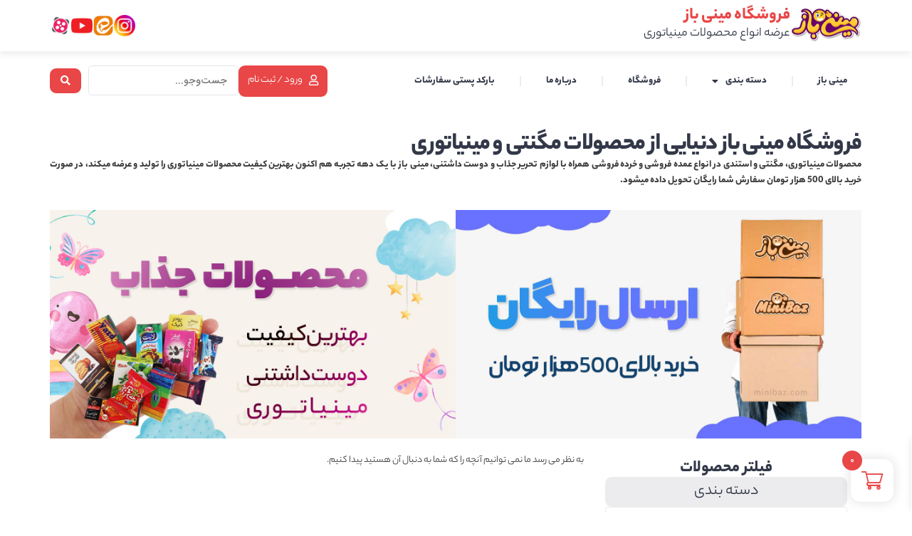

--- FILE ---
content_type: text/html; charset=UTF-8
request_url: https://minibazshop.com/product-tag/%D8%A8%D9%86-%D8%B3%D8%A7/
body_size: 35253
content:
<!DOCTYPE html>
<html dir="rtl" lang="fa-IR">
<head>
	<meta charset="UTF-8">
	<meta name="viewport" content="width=device-width, initial-scale=1.0, viewport-fit=cover" />		<meta name='robots' content='index, follow, max-image-preview:large, max-snippet:-1, max-video-preview:-1' />

	<!-- This site is optimized with the Yoast SEO plugin v22.1 - https://yoast.com/wordpress/plugins/seo/ -->
	<title>بایگانی‌های بن سا - فروشگاه مینی باز</title>
	<link rel="canonical" href="https://minibazshop.com/product-tag/بن-سا/" />
	<meta property="og:locale" content="fa_IR" />
	<meta property="og:type" content="article" />
	<meta property="og:title" content="بایگانی‌های بن سا - فروشگاه مینی باز" />
	<meta property="og:url" content="https://minibazshop.com/product-tag/بن-سا/" />
	<meta property="og:site_name" content="فروشگاه مینی باز" />
	<meta name="twitter:card" content="summary_large_image" />
	<script type="application/ld+json" class="yoast-schema-graph">{"@context":"https://schema.org","@graph":[{"@type":"CollectionPage","@id":"https://minibazshop.com/product-tag/%d8%a8%d9%86-%d8%b3%d8%a7/","url":"https://minibazshop.com/product-tag/%d8%a8%d9%86-%d8%b3%d8%a7/","name":"بایگانی‌های بن سا - فروشگاه مینی باز","isPartOf":{"@id":"https://minibazshop.com/#website"},"breadcrumb":{"@id":"https://minibazshop.com/product-tag/%d8%a8%d9%86-%d8%b3%d8%a7/#breadcrumb"},"inLanguage":"fa-IR"},{"@type":"BreadcrumbList","@id":"https://minibazshop.com/product-tag/%d8%a8%d9%86-%d8%b3%d8%a7/#breadcrumb","itemListElement":[{"@type":"ListItem","position":1,"name":"خانه","item":"https://minibazshop.com/"},{"@type":"ListItem","position":2,"name":"بن سا"}]},{"@type":"WebSite","@id":"https://minibazshop.com/#website","url":"https://minibazshop.com/","name":"فروشگاه مینی باز","description":"عرضه انواع محصولات مینیاتوری","publisher":{"@id":"https://minibazshop.com/#organization"},"potentialAction":[{"@type":"SearchAction","target":{"@type":"EntryPoint","urlTemplate":"https://minibazshop.com/?s={search_term_string}"},"query-input":"required name=search_term_string"}],"inLanguage":"fa-IR"},{"@type":"Organization","@id":"https://minibazshop.com/#organization","name":"مینی باز","url":"https://minibazshop.com/","logo":{"@type":"ImageObject","inLanguage":"fa-IR","@id":"https://minibazshop.com/#/schema/logo/image/","url":"https://minibazshop.com/wp-content/uploads/2021/10/1-1.png","contentUrl":"https://minibazshop.com/wp-content/uploads/2021/10/1-1.png","width":2634,"height":1110,"caption":"مینی باز"},"image":{"@id":"https://minibazshop.com/#/schema/logo/image/"},"sameAs":["https://instagram.com/minibaz_shop","https://www.youtube.com/channel/UCrdNPBagbe4T9e1AybaEEjw"]}]}</script>
	<!-- / Yoast SEO plugin. -->


<link rel='dns-prefetch' href='//unpkg.com' />
<link rel='dns-prefetch' href='//fonts.googleapis.com' />
<link rel="alternate" type="application/rss+xml" title="فروشگاه مینی باز &raquo; خوراک" href="https://minibazshop.com/feed/" />
<link rel="alternate" type="application/rss+xml" title="فروشگاه مینی باز &raquo; خوراک دیدگاه‌ها" href="https://minibazshop.com/comments/feed/" />
<link rel="alternate" type="application/rss+xml" title="خوراک فروشگاه مینی باز &raquo; بن سا برچسب" href="https://minibazshop.com/product-tag/%d8%a8%d9%86-%d8%b3%d8%a7/feed/" />
                <style>
                    html[dir="rtl"] .dig-custom-field .dig_opt_mult_con .dig_input_wrapper::before {
                        right: -20px !important;
                        left: unset !important;
                    }

                    .dig_captcha {
                        left: auto !important;
                        right: 0 !important;
                    }

                    html[dir=rtl] .dig_captcha {
                        left: 0 !important;
                        right: auto !important;
                    }

                    .dig-mobmail,
                    .mobile_field {
                        direction: ltr;
                        text-align: left;
                    }

                    .mobile_field:placeholder-shown,
                    .dig-mobmail:placeholder-shown {
                        direction: rtl;
                        text-align: right;
                    }

                    input.countrycode,
                    .dig_pgmdl_2 .minput .countrycodecontainer input.countrycode {
                        padding: 0 !important;
                    }

                    body .dig-cont-close {
                        z-index: 9;
                    }

                    body .dig-cont-close > span {
                        font-family: "Tahoma", serif !important;
                        position: absolute !important;
                    }

                </style>
                    <style>

        .protected_by_digits {
            display: none !important;
        }
        .mobile_placeholder {
            direction: ltr !important;
        }

        .dig_popmessage_contents {
            flex-direction: row-reverse !important;
        }

        html[dir=rtl] .dig_lasele {
            right: 5px !important;
            left: auto !important;
        }

        .digits-form_countrycode .digits-field-country_flag {
            left: 37px !important;
        }

        .digits-form_countrycode {
            left: 7px !important;
        }

        .digits-form_button_ic {
            margin-right: 4px !important;
        }

        #digits_protected > div.digits-form_page.digits-auto-theme > div > div:nth-child(2) > div > div {
            display: none !important;
        }

        
        .mobile_field:placeholder-shown, .dig-mobmail:placeholder-shown {
            direction: rtl;
            text-align: left;
        }

        .digits-form_button, .digits-form_button[type=submit] {
            flex-direction: row-reverse !important;
        }

        .digits-form_container {
            text-align: right !important;
        }

        /* .digits_ui > div > div > div:nth-child(2) {
            display: none !important;
        } */


        .digits-field-country_flag {
            display: none;
        }

        .digits-form_container > div > div:nth-child(3) {
            display: none !important;
        }
        
        /*.digits-form_container > div:nth-child(3) {
            display: none !important;
        }*/

    </style>
	<link rel='stylesheet' id='bootstrap-css' href='https://minibazshop.com/wp-content/themes/woodmart/css/bootstrap-light.min.css?ver=7.3.4' type='text/css' media='all' />
<link rel='stylesheet' id='woodmart-style-css' href='https://minibazshop.com/wp-content/themes/woodmart/css/parts/base-rtl.min.css?ver=7.3.4' type='text/css' media='all' />
<link rel='stylesheet' id='wd-widget-price-filter-css' href='https://minibazshop.com/wp-content/themes/woodmart/css/parts/woo-widget-price-filter.min.css?ver=7.3.4' type='text/css' media='all' />
<link rel='stylesheet' id='bdt-uikit-css' href='https://minibazshop.com/wp-content/plugins/bdthemes-element-pack/assets/css/bdt-uikit.rtl.css?ver=3.17.11' type='text/css' media='all' />
<link rel='stylesheet' id='ep-helper-css' href='https://minibazshop.com/wp-content/plugins/bdthemes-element-pack/assets/css/ep-helper.rtl.css?ver=7.9.0' type='text/css' media='all' />
<style id='safe-svg-svg-icon-style-inline-css' type='text/css'>
.safe-svg-cover{text-align:center}.safe-svg-cover .safe-svg-inside{display:inline-block;max-width:100%}.safe-svg-cover svg{height:100%;max-height:100%;max-width:100%;width:100%}

</style>
<link rel='stylesheet' id='jet-engine-frontend-css' href='https://minibazshop.com/wp-content/plugins/jet-engine/assets/css/frontend.css?ver=3.3.6' type='text/css' media='all' />
<link rel='stylesheet' id='digits-login-style-css' href='https://minibazshop.com/wp-content/plugins/digits/assets/css/login.min.css?ver=8.3.3.3' type='text/css' media='all' />
<link rel='stylesheet' id='digits-style-css' href='https://minibazshop.com/wp-content/plugins/digits/assets/css/main.min.css?ver=8.3.3.3' type='text/css' media='all' />
<style id='digits-style-inline-css' type='text/css'>

                #woocommerce-order-data .address p:nth-child(3) a,.woocommerce-customer-details--phone{
                    text-align:right;
                    }
</style>
<style id='woocommerce-inline-inline-css' type='text/css'>
.woocommerce form .form-row .required { visibility: visible; }
</style>
<link rel='stylesheet' id='xoo-wsc-fonts-css' href='https://minibazshop.com/wp-content/plugins/side-cart-woocommerce/assets/css/xoo-wsc-fonts.css?ver=2.4.9' type='text/css' media='all' />
<link rel='stylesheet' id='xoo-wsc-style-css' href='https://minibazshop.com/wp-content/plugins/side-cart-woocommerce/assets/css/xoo-wsc-style.css?ver=2.4.9' type='text/css' media='all' />
<style id='xoo-wsc-style-inline-css' type='text/css'>



 

.xoo-wsc-footer{
	background-color: #ffffff;
	color: #000000;
	padding: 10px 20px;
	box-shadow: 0 -5px 10px #0000001a;
}

.xoo-wsc-footer, .xoo-wsc-footer a, .xoo-wsc-footer .amount{
	font-size: 18px;
}

.xoo-wsc-btn .amount{
	color: #ffffff}

.xoo-wsc-btn:hover .amount{
	color: #ffffff;
}

.xoo-wsc-ft-buttons-cont{
	grid-template-columns: auto;
}

.xoo-wsc-basket{
	bottom: 5px;
	right: 15px;
	background-color: #ffffff;
	color: #e94647;
	box-shadow: 0px 0px 15px 2px #0000001a;
	border-radius: 14px;
	display: flex;
	width: 60px;
	height: 60px;
}


.xoo-wsc-bki{
	font-size: 30px}

.xoo-wsc-items-count{
	top: -12px;
	left: -12px;
}

.xoo-wsc-items-count{
	background-color: #e94647;
	color: #ffffff;
}

.xoo-wsc-container, .xoo-wsc-slider{
	max-width: 380px;
	right: -380px;
	top: 0;bottom: 0;
	bottom: 0;
	font-family: }


.xoo-wsc-cart-active .xoo-wsc-container, .xoo-wsc-slider-active .xoo-wsc-slider{
	right: 0;
}


.xoo-wsc-cart-active .xoo-wsc-basket{
	right: 380px;
}

.xoo-wsc-slider{
	right: -380px;
}

span.xoo-wsch-close {
    font-size: 36px;
    right: 10px;
}

.xoo-wsch-top{
	justify-content: center;
}

.xoo-wsch-text{
	font-size: 18px;
}

.xoo-wsc-header{
	color: #e97842;
	background-color: #ffffff;
	border-bottom: 2px solid #eee;
}

.xoo-wsc-sb-bar > span{
	background-color: #1e73be;
}

.xoo-wsc-body{
	background-color: #f8f9fa;
}

.xoo-wsc-body, .xoo-wsc-body span.amount, .xoo-wsc-body a{
	font-size: 15px;
	color: #000000;
}

.xoo-wsc-product{
	padding: 10px 15px;
	margin: 10px 15px;
	border-radius: 19px;
	box-shadow: 0 2px 2px #00000005;
	background-color: #ffffff;
}

.xoo-wsc-img-col{
	width: 28%;
}
.xoo-wsc-sum-col{
	width: 72%;
}

.xoo-wsc-sm-info{
	flex-grow: 1;
    align-self: stretch;
}
.xoo-wsc-sm-left {
    justify-content: space-evenly;
}


/** Shortcode **/
.xoo-wsc-sc-count{
	background-color: #000000;
	color: #ffffff;
}

.xoo-wsc-sc-bki{
	font-size: 28px;
	color: 28;
}
.xoo-wsc-sc-cont{
	color: #000000;
}


.xoo-wsc-product dl.variation {
	display: block;
}
</style>
<link rel='stylesheet' id='elementor-icons-css' href='https://minibazshop.com/wp-content/plugins/elementor/assets/lib/eicons/css/elementor-icons.min.css?ver=5.27.0' type='text/css' media='all' />
<link rel='stylesheet' id='elementor-frontend-css' href='https://minibazshop.com/wp-content/plugins/elementor/assets/css/frontend-lite-rtl.min.css?ver=3.19.2' type='text/css' media='all' />
<link rel='stylesheet' id='swiper-css' href='https://minibazshop.com/wp-content/plugins/elementor/assets/lib/swiper/css/swiper.min.css?ver=5.3.6' type='text/css' media='all' />
<link rel='stylesheet' id='elementor-post-11466-css' href='https://minibazshop.com/wp-content/uploads/elementor/css/post-11466.css?ver=1708897057' type='text/css' media='all' />
<link rel='stylesheet' id='elementor-pro-css' href='https://minibazshop.com/wp-content/plugins/elementor-pro/assets/css/frontend-lite-rtl.min.css?ver=3.16.2' type='text/css' media='all' />
<link rel='stylesheet' id='elementor-global-css' href='https://minibazshop.com/wp-content/uploads/elementor/css/global.css?ver=1708897059' type='text/css' media='all' />
<link rel='stylesheet' id='elementor-post-17832-css' href='https://minibazshop.com/wp-content/uploads/elementor/css/post-17832.css?ver=1708897051' type='text/css' media='all' />
<link rel='stylesheet' id='elementor-post-16521-css' href='https://minibazshop.com/wp-content/uploads/elementor/css/post-16521.css?ver=1769593642' type='text/css' media='all' />
<link rel='stylesheet' id='elementor-post-16413-css' href='https://minibazshop.com/wp-content/uploads/elementor/css/post-16413.css?ver=1730373238' type='text/css' media='all' />
<link rel='stylesheet' id='elementor-post-17434-css' href='https://minibazshop.com/wp-content/uploads/elementor/css/post-17434.css?ver=1747160825' type='text/css' media='all' />
<link rel='stylesheet' id='jquery-chosen-css' href='https://minibazshop.com/wp-content/plugins/jet-search/assets/lib/chosen/chosen.min.css?ver=1.8.7' type='text/css' media='all' />
<link rel='stylesheet' id='jet-search-css' href='https://minibazshop.com/wp-content/plugins/jet-search/assets/css/jet-search.css?ver=3.2.3' type='text/css' media='all' />
<link rel='stylesheet' id='abzarwp-theme-woodmart-core-fonts-css' href='https://minibazshop.com/wp-content/plugins/abzarwp-theme-woodmart/assets/fonts/css/fonts.css?ver=1757259062' type='text/css' media='all' />
<link rel='stylesheet' id='google-Open Sans-css' href='https://fonts.googleapis.com/css?family=Open+Sans%3A900%2C700%2C500%2C500i%2C400%2C200%2C300&#038;ver=6.4.7' type='text/css' media='all' />
<link rel='stylesheet' id='js_composer_front-css' href='https://minibazshop.com/wp-content/plugins/js_composer/assets/css/js_composer.min.css?ver=7.0' type='text/css' media='all' />
<link rel='stylesheet' id='vc_font_awesome_5_shims-css' href='https://minibazshop.com/wp-content/plugins/js_composer/assets/lib/bower/font-awesome/css/v4-shims.min.css?ver=7.0' type='text/css' media='all' />
<link rel='stylesheet' id='vc_font_awesome_5-css' href='https://minibazshop.com/wp-content/plugins/js_composer/assets/lib/bower/font-awesome/css/all.min.css?ver=7.0' type='text/css' media='all' />
<link rel='stylesheet' id='wd-widget-nav-css' href='https://minibazshop.com/wp-content/themes/woodmart/css/parts/widget-nav.min.css?ver=7.3.4' type='text/css' media='all' />
<link rel='stylesheet' id='wd-widget-product-cat-css' href='https://minibazshop.com/wp-content/themes/woodmart/css/parts/woo-widget-product-cat.min.css?ver=7.3.4' type='text/css' media='all' />
<link rel='stylesheet' id='wd-widget-product-list-css' href='https://minibazshop.com/wp-content/themes/woodmart/css/parts/woo-widget-product-list-rtl.min.css?ver=7.3.4' type='text/css' media='all' />
<link rel='stylesheet' id='wd-widget-slider-price-filter-css' href='https://minibazshop.com/wp-content/themes/woodmart/css/parts/woo-widget-slider-price-filter.min.css?ver=7.3.4' type='text/css' media='all' />
<link rel='stylesheet' id='wd-elementor-pro-base-css' href='https://minibazshop.com/wp-content/themes/woodmart/css/parts/int-elementor-pro-rtl.min.css?ver=7.3.4' type='text/css' media='all' />
<link rel='stylesheet' id='wd-wpbakery-base-css' href='https://minibazshop.com/wp-content/themes/woodmart/css/parts/int-wpb-base-rtl.min.css?ver=7.3.4' type='text/css' media='all' />
<link rel='stylesheet' id='wd-wpbakery-base-deprecated-css' href='https://minibazshop.com/wp-content/themes/woodmart/css/parts/int-wpb-base-deprecated.min.css?ver=7.3.4' type='text/css' media='all' />
<link rel='stylesheet' id='wd-notices-fixed-css' href='https://minibazshop.com/wp-content/themes/woodmart/css/parts/woo-opt-sticky-notices.min.css?ver=7.3.4' type='text/css' media='all' />
<link rel='stylesheet' id='wd-woocommerce-base-css' href='https://minibazshop.com/wp-content/themes/woodmart/css/parts/woocommerce-base-rtl.min.css?ver=7.3.4' type='text/css' media='all' />
<link rel='stylesheet' id='wd-mod-star-rating-css' href='https://minibazshop.com/wp-content/themes/woodmart/css/parts/mod-star-rating.min.css?ver=7.3.4' type='text/css' media='all' />
<link rel='stylesheet' id='wd-woo-el-track-order-css' href='https://minibazshop.com/wp-content/themes/woodmart/css/parts/woo-el-track-order.min.css?ver=7.3.4' type='text/css' media='all' />
<link rel='stylesheet' id='wd-widget-active-filters-css' href='https://minibazshop.com/wp-content/themes/woodmart/css/parts/woo-widget-active-filters.min.css?ver=7.3.4' type='text/css' media='all' />
<link rel='stylesheet' id='wd-woo-shop-opt-shop-ajax-css' href='https://minibazshop.com/wp-content/themes/woodmart/css/parts/woo-shop-opt-shop-ajax.min.css?ver=7.3.4' type='text/css' media='all' />
<link rel='stylesheet' id='wd-woo-shop-predefined-css' href='https://minibazshop.com/wp-content/themes/woodmart/css/parts/woo-shop-predefined.min.css?ver=7.3.4' type='text/css' media='all' />
<link rel='stylesheet' id='wd-shop-title-categories-css' href='https://minibazshop.com/wp-content/themes/woodmart/css/parts/woo-categories-loop-nav.min.css?ver=7.3.4' type='text/css' media='all' />
<link rel='stylesheet' id='wd-woo-categories-loop-nav-mobile-accordion-css' href='https://minibazshop.com/wp-content/themes/woodmart/css/parts/woo-categories-loop-nav-mobile-accordion.min.css?ver=7.3.4' type='text/css' media='all' />
<link rel='stylesheet' id='wd-woo-shop-el-products-per-page-css' href='https://minibazshop.com/wp-content/themes/woodmart/css/parts/woo-shop-el-products-per-page.min.css?ver=7.3.4' type='text/css' media='all' />
<link rel='stylesheet' id='wd-woo-shop-page-title-css' href='https://minibazshop.com/wp-content/themes/woodmart/css/parts/woo-shop-page-title-rtl.min.css?ver=7.3.4' type='text/css' media='all' />
<link rel='stylesheet' id='wd-woo-mod-shop-loop-head-css' href='https://minibazshop.com/wp-content/themes/woodmart/css/parts/woo-mod-shop-loop-head-rtl.min.css?ver=7.3.4' type='text/css' media='all' />
<link rel='stylesheet' id='wd-woo-shop-el-products-view-css' href='https://minibazshop.com/wp-content/themes/woodmart/css/parts/woo-shop-el-products-view.min.css?ver=7.3.4' type='text/css' media='all' />
<link rel='stylesheet' id='wd-page-compare-css' href='https://minibazshop.com/wp-content/themes/woodmart/css/parts/woo-page-compare.min.css?ver=7.3.4' type='text/css' media='all' />
<link rel='stylesheet' id='wd-woo-mod-stock-status-css' href='https://minibazshop.com/wp-content/themes/woodmart/css/parts/woo-mod-stock-status.min.css?ver=7.3.4' type='text/css' media='all' />
<link rel='stylesheet' id='wd-page-title-css' href='https://minibazshop.com/wp-content/themes/woodmart/css/parts/page-title.min.css?ver=7.3.4' type='text/css' media='all' />
<link rel='stylesheet' id='wd-footer-base-css' href='https://minibazshop.com/wp-content/themes/woodmart/css/parts/footer-base-rtl.min.css?ver=7.3.4' type='text/css' media='all' />
<link rel='stylesheet' id='wd-owl-carousel-css' href='https://minibazshop.com/wp-content/themes/woodmart/css/parts/lib-owl-carousel-rtl.min.css?ver=7.3.4' type='text/css' media='all' />
<link rel='stylesheet' id='wd-info-box-css' href='https://minibazshop.com/wp-content/themes/woodmart/css/parts/el-info-box-rtl.min.css?ver=7.3.4' type='text/css' media='all' />
<link rel='stylesheet' id='wd-scroll-top-css' href='https://minibazshop.com/wp-content/themes/woodmart/css/parts/opt-scrolltotop-rtl.min.css?ver=7.3.4' type='text/css' media='all' />
<link rel='stylesheet' id='wd-wd-search-results-css' href='https://minibazshop.com/wp-content/themes/woodmart/css/parts/wd-search-results-rtl.min.css?ver=7.3.4' type='text/css' media='all' />
<link rel='stylesheet' id='wd-wd-search-form-css' href='https://minibazshop.com/wp-content/themes/woodmart/css/parts/wd-search-form-rtl.min.css?ver=7.3.4' type='text/css' media='all' />
<link rel='stylesheet' id='wd-woo-mod-quantity-css' href='https://minibazshop.com/wp-content/themes/woodmart/css/parts/woo-mod-quantity.min.css?ver=7.3.4' type='text/css' media='all' />
<link rel='stylesheet' id='wd-widget-shopping-cart-css' href='https://minibazshop.com/wp-content/themes/woodmart/css/parts/woo-widget-shopping-cart-rtl.min.css?ver=7.3.4' type='text/css' media='all' />
<link rel='stylesheet' id='wd-mod-sticky-sidebar-opener-css' href='https://minibazshop.com/wp-content/themes/woodmart/css/parts/mod-sticky-sidebar-opener-rtl.min.css?ver=7.3.4' type='text/css' media='all' />
<link rel='stylesheet' id='xts-style-theme_settings_default-css' href='https://minibazshop.com/wp-content/uploads/2024/09/xts-theme_settings_default-1727076412.css?ver=7.3.4' type='text/css' media='all' />
<link rel='stylesheet' id='elementor-icons-shared-0-css' href='https://minibazshop.com/wp-content/plugins/elementor/assets/lib/font-awesome/css/fontawesome.min.css?ver=5.15.3' type='text/css' media='all' />
<link rel='stylesheet' id='elementor-icons-fa-solid-css' href='https://minibazshop.com/wp-content/plugins/elementor/assets/lib/font-awesome/css/solid.min.css?ver=5.15.3' type='text/css' media='all' />
<link rel='stylesheet' id='elementor-icons-fa-regular-css' href='https://minibazshop.com/wp-content/plugins/elementor/assets/lib/font-awesome/css/regular.min.css?ver=5.15.3' type='text/css' media='all' />
<link rel='stylesheet' id='abzarwp-fonts-all-css' href='https://minibazshop.com/wp-content/plugins/digits/abzarwp/fonts/all/css/fonts.css?ver=6.4.7' type='text/css' media='all' />
<script type="text/javascript" src="https://minibazshop.com/wp-includes/js/jquery/jquery.min.js?ver=3.7.1" id="jquery-core-js"></script>
<script type="text/javascript" src="https://minibazshop.com/wp-includes/js/jquery/jquery-migrate.min.js?ver=3.4.1" id="jquery-migrate-js"></script>
<script type="text/javascript" src="https://minibazshop.com/wp-includes/js/imagesloaded.min.js?ver=6.4.7" id="imagesLoaded-js"></script>
<script type="text/javascript" id="image-watermark-no-right-click-js-before">
/* <![CDATA[ */
var iwArgsNoRightClick = {"rightclick":"Y","draganddrop":"Y"};
/* ]]> */
</script>
<script type="text/javascript" src="https://minibazshop.com/wp-content/plugins/image-watermark/js/no-right-click.js?ver=1.7.3" id="image-watermark-no-right-click-js"></script>
<script type="text/javascript" src="https://minibazshop.com/wp-content/plugins/woocommerce/assets/js/js-cookie/js.cookie.min.js?ver=2.1.4-wc.8.6.1" id="js-cookie-js" defer="defer" data-wp-strategy="defer"></script>
<script type="text/javascript" id="wc-cart-fragments-js-extra">
/* <![CDATA[ */
var wc_cart_fragments_params = {"ajax_url":"\/wp-admin\/admin-ajax.php","wc_ajax_url":"\/?wc-ajax=%%endpoint%%","cart_hash_key":"wc_cart_hash_12aaa568d4ff43810e99d7819850b209","fragment_name":"wc_fragments_12aaa568d4ff43810e99d7819850b209","request_timeout":"5000"};
/* ]]> */
</script>
<script type="text/javascript" src="https://minibazshop.com/wp-content/plugins/woocommerce/assets/js/frontend/cart-fragments.min.js?ver=8.6.1" id="wc-cart-fragments-js" defer="defer" data-wp-strategy="defer"></script>
<script type="text/javascript" src="https://minibazshop.com/wp-content/plugins/woocommerce/assets/js/jquery-blockui/jquery.blockUI.min.js?ver=2.7.0-wc.8.6.1" id="jquery-blockui-js" data-wp-strategy="defer"></script>
<script type="text/javascript" id="wc-add-to-cart-js-extra">
/* <![CDATA[ */
var wc_add_to_cart_params = {"ajax_url":"\/wp-admin\/admin-ajax.php","wc_ajax_url":"\/?wc-ajax=%%endpoint%%","i18n_view_cart":"\u0645\u0634\u0627\u0647\u062f\u0647 \u0633\u0628\u062f \u062e\u0631\u06cc\u062f","cart_url":"https:\/\/minibazshop.com","is_cart":"","cart_redirect_after_add":"no"};
/* ]]> */
</script>
<script type="text/javascript" src="https://minibazshop.com/wp-content/plugins/woocommerce/assets/js/frontend/add-to-cart.min.js?ver=8.6.1" id="wc-add-to-cart-js" data-wp-strategy="defer"></script>
<script type="text/javascript" id="woocommerce-js-extra">
/* <![CDATA[ */
var woocommerce_params = {"ajax_url":"\/wp-admin\/admin-ajax.php","wc_ajax_url":"\/?wc-ajax=%%endpoint%%"};
/* ]]> */
</script>
<script type="text/javascript" src="https://minibazshop.com/wp-content/plugins/woocommerce/assets/js/frontend/woocommerce.min.js?ver=8.6.1" id="woocommerce-js" defer="defer" data-wp-strategy="defer"></script>
<script type="text/javascript" src="https://minibazshop.com/wp-content/plugins/js_composer/assets/js/vendors/woocommerce-add-to-cart.js?ver=7.0" id="vc_woocommerce-add-to-cart-js-js"></script>
<script type="text/javascript" id="xoo-wsc-main-js-js-extra">
/* <![CDATA[ */
var xoo_wsc_params = {"adminurl":"https:\/\/minibazshop.com\/wp-admin\/admin-ajax.php","wc_ajax_url":"\/?wc-ajax=%%endpoint%%","qtyUpdateDelay":"500","notificationTime":"5000","html":{"successNotice":"<ul class=\"xoo-wsc-notices\"><li class=\"xoo-wsc-notice-success\"><span class=\"xoo-wsc-icon-check_circle\"><\/span>%s%<\/li><\/ul>","errorNotice":"<ul class=\"xoo-wsc-notices\"><li class=\"xoo-wsc-notice-error\"><span class=\"xoo-wsc-icon-cross\"><\/span>%s%<\/li><\/ul>"},"strings":{"maxQtyError":"\u0641\u0642\u0637 %s% \u062f\u0631 \u0627\u0646\u0628\u0627\u0631 \u0647\u0633\u062a","stepQtyError":"\u062a\u0639\u062f\u0627\u062f \u0631\u0627 \u0641\u0642\u0637 \u0645\u06cc \u062a\u0648\u0627\u0646 \u0686\u0646\u062f \u0628\u0631\u0627\u0628\u0631 %s% \u062e\u0631\u06cc\u062f\u0627\u0631\u06cc \u06a9\u0631\u062f","calculateCheckout":"\u0644\u0637\u0641\u0627 \u0627\u0632 \u0641\u0631\u0645 \u067e\u0631\u062f\u0627\u062e\u062a \u0628\u0631\u0627\u06cc \u0645\u062d\u0627\u0633\u0628\u0647 \u06cc \u062d\u0645\u0644 \u0648 \u0646\u0642\u0644 \u0627\u0633\u062a\u0641\u0627\u062f\u0647 \u06a9\u0646\u06cc\u062f","couponEmpty":"\u0644\u0637\u0641\u0627 \u06a9\u062f \u062a\u0628\u0644\u06cc\u063a \u0631\u0627 \u0648\u0627\u0631\u062f \u06a9\u0646\u06cc\u062f "},"isCheckout":"","isCart":"","sliderAutoClose":"1","shippingEnabled":"1","couponsEnabled":"1","autoOpenCart":"yes","addedToCart":"","ajaxAddToCart":"yes","showBasket":"always_show","flyToCart":"no","productFlyClass":"","refreshCart":"no","fetchDelay":"200","triggerClass":""};
/* ]]> */
</script>
<script type="text/javascript" src="https://minibazshop.com/wp-content/plugins/side-cart-woocommerce/assets/js/xoo-wsc-main.js?ver=2.4.9" id="xoo-wsc-main-js-js" defer="defer" data-wp-strategy="defer"></script>
<script type="text/javascript" src="https://minibazshop.com/wp-content/themes/woodmart/js/libs/device.min.js?ver=7.3.4" id="wd-device-library-js"></script>
<script type="text/javascript" src="https://minibazshop.com/wp-content/themes/woodmart/js/scripts/global/scrollBar.min.js?ver=7.3.4" id="wd-scrollbar-js"></script>
<script></script><link rel="https://api.w.org/" href="https://minibazshop.com/wp-json/" /><link rel="alternate" type="application/json" href="https://minibazshop.com/wp-json/wp/v2/product_tag/1021" /><link rel="EditURI" type="application/rsd+xml" title="RSD" href="https://minibazshop.com/xmlrpc.php?rsd" />
<meta name="generator" content="WordPress 6.4.7" />
<meta name="generator" content="WooCommerce 8.6.1" />
					<meta name="viewport" content="width=device-width, initial-scale=1.0, maximum-scale=1.0, user-scalable=no">
										<noscript><style>.woocommerce-product-gallery{ opacity: 1 !important; }</style></noscript>
	<meta name="generator" content="Elementor 3.19.2; features: e_optimized_assets_loading, e_optimized_css_loading, additional_custom_breakpoints, block_editor_assets_optimize, e_image_loading_optimization; settings: css_print_method-external, google_font-disabled, font_display-auto">
<meta name="generator" content="Powered by WPBakery Page Builder - drag and drop page builder for WordPress."/>
        <style type="text/css">
            .digits_secure_modal_box, .digits_ui,
            .digits_secure_modal_box *, .digits_ui *,
            .digits_font, .dig_ma-box, .dig_ma-box input, .dig_ma-box input::placeholder, .dig_ma-box ::placeholder, .dig_ma-box label, .dig_ma-box button, .dig_ma-box select, .dig_ma-box * {
                font-family: 'Open Sans', sans-serif;
            }
        </style>
        <link rel="icon" href="https://minibazshop.com/wp-content/uploads/2022/03/cropped-2-favicon-1-150x150.png" sizes="32x32" />
<link rel="icon" href="https://minibazshop.com/wp-content/uploads/2022/03/cropped-2-favicon-1-300x300.png" sizes="192x192" />
<link rel="apple-touch-icon" href="https://minibazshop.com/wp-content/uploads/2022/03/cropped-2-favicon-1-300x300.png" />
<meta name="msapplication-TileImage" content="https://minibazshop.com/wp-content/uploads/2022/03/cropped-2-favicon-1-300x300.png" />
		<style type="text/css" id="wp-custom-css">
			.woocommerce-mini-cart__buttons .btn-cart {
    display: none;
}
.wc_payment_method.payment_method_cheque .payment_box.payment_method_cheque p {
	color: #6A0265;
}
.woocommerce-terms-and-conditions-wrapper .woocommerce-privacy-policy-text {
	display: none;
}
.info-box-carousel .info-box-content .info-box-title {
	font-size: 13px;
}

.wpb_wrapper .owl-carousel.info-box-carousel {
	box-shadow: 0px 0px 10px 12px gainsboro;
	border-radius: 60px;
}
p {
	text-align: justify;
}
.footer-column-3 #block-14 {
	padding-bottom: 0;
	margin-bottom: 1.5em;
	border-bottom: none;
}
.footer-column-1 #text-17 {
	border-bottom: none;
}
.footer-column-1 .wp-block-image figure {
	margin-right: 0;
}
.footer-column-2 #block-23 {
	text-align: center;
}
.digits_register .dig_input_wrapper.not-empty div {
	padding-right: 25px;
	font-size: 13px;
	text-align: justify;
}
body.page-id-8 .wd-header-cart.cart-widget-opener {
	visibility: hidden;
}
#post-8 .vc_message_box-3d.vc_color-violet p {	
	font-size: 1.2em;
}

#post-8 .vc_message_box-3d.vc_color-vista_blue p {
	font-weight: 600;
	font-size: 1.2em;
}
.wd-prefooter .wpb_row.vc_row-fluid {
	margin-bottom: 0 !important;
}
.wd-prefooter.woodmart-prefooter {
  padding-bottom: 0;  
}
#wpforms-form-10604 .wpforms-field-medium.wpforms-field-required::placeholder {
	color: #bbb;
	font-size: 14.5px;
}
#wpforms-form-10604 .wpforms-field-select .choices__item.choices__placeholder {
	color: #bbb;
	font-size: 14.5px;
}
.wpforms-container .wpforms-form .choices[data-type*="select-one"]::after {    
  left: 11.5px !important;  
	right: auto !important;
}
#wpforms-form-10604 #wpforms-submit-10604 {
	background-color: #6a0265;
	color: #fff;
}


#post-8 .woocommerce .ywau-order-files {
	display: flex;
	justify-content: center;
	margin-bottom: 50px !important;
}

#post-8 .woocommerce .ywau-order-files .upload-file-title {
	background-color: #fecb34;
	padding: 7px;
	border-radius: 15px;
	color: #6a0265;
}

#post-8 .woocommerce .ywau-order-files .upload-file.et_smooth_scroll_disabled {
	margin-right: 30px;
	background-color: #6a0265;
}

#post-891 .slide-product .price del {
	color: #f00;
} 
#post-891 .slide-product .price del .amount{
	color: #c00;
}

.products.elements-grid .price del {
	color: #f00;
}
.products.elements-grid .price del .amount {
	color: #c00;
}

.wd-nav-main #menu-item-9998 .wd-dropdown-menu h4.vc_custom_heading a {
	border-bottom: 2px orange solid;
  padding-bottom: 7px;
}

.archive .nav-shop h2.entry-title {
	color: white;	
}

.archive .nav-shop .wd-back-btn a {
	color: black;	
}

.archive .nav-shop .wd-nav-product-cat .category-nav-link .category-name {
	color: black;	
}

.archive .nav-shop .wd-nav-product-cat .category-nav-link .nav-link-count {
	color: black;	
}

@media screen and (max-width: 576px) {
	.home .vc_custom_1643183098447 {
		margin-bottom: 50px !important;
	}
}

@media screen and (max-width: 576px) {
	.home .vc_custom_1639945923479 {
		margin-bottom: 25px !important;
	}
}

.post-label .view-1 .shop-logo {  
  padding: 0 !important;
  margin-bottom: 0 !important;
}

.single.single-product .product-image-summary-inner .price del  .woocommerce-Price-amount {
	color: red;
}

.single.single-product .product-image-summary-inner .price del {
	color: blue;
}

.footer-column-1 #block-18 {
	width: 10rem;
}

.home .vc_message_box-3d.vc_color-vista_blue p {
	font-weight: 600;
	font-size: 1.25em;
}

#wd-628748cf945fc h4.title {
	border-bottom-color: yellow;
	color: indigo;
}
#wd-61f1187f08442 h4.title {
	color: mintcream;
	border-bottom-color: maroon;
}
#wd-61f118949cac3 h4.title {
	border-bottom-color: yellow;
	color: white;
}
#wd-61f118a732094 h4.title {
	border-bottom-color: white;
	color: yellow;
}

#post-8 .woocommerce .ywau-order-files .upload-file {
	height: 35px;
}
#post-8 .woocommerce .ywau-order-files .upload-file-title {
	background-color: lightskyblue;
	padding: 15px;	
	border: 5px darkblue solid;	
	color: darkblue;	
	text-align: justify;
	line-height: 1.75em;
	font-size: 1.1em;
}

.page-id-8 h4 strong .digits-login-modal {
	background-color: rgb(106,2,101);
	padding: 15px;
	color: rgb(254,203,52);
	border: 2px rgb(254,203,52) solid;
	border-radius: 15px;
}
#post-8 .woocommerce {
	font-weight: bold;
	color: #000;
}
#post-8 #billing_address_2 {
	font-size: 13px;
	font-weight: 500;
	color: #666;
}
#post-8 #billing_address_1::placeholder {
	font-size: 13px;
	font-weight: 500;
	color: #666;
}
#post-8 #billing_postcode::placeholder {
	font-size: 13px;
	font-weight: 500;
	color: #666;
}

#post-8 .woocommerce-column--shipping-address.col-2 {
	display: none;
}
#post-9 .woocommerce-MyAccount-content .upload-file-title {
	background-color: gold;
	color: green;
	font-weight: bold;
}
#post-8 #order_comments {
	font-size: 13px;
	font-weight: 500;
	color: #666;
}

#slider-1334 .owl-item .woodmart-slide-container.wd-items-middle {
	background-color: darkmagenta;
}
#slider-1334 .owl-dots .owl-dot {
	color: #fff;
}


#post-8.status-publish .woocommerce-order>p:nth-of-type(2) {
	background-color: purple;
	color: white;
	padding: 10px;
	border-radius: 15px;
	text-align: center;
}

#post-8.status-publish .woocommerce-order p:nth-of-type(2) a {
	background-color: gold;
	color: black;
	padding: 10px;
	border-radius: 15px;
	text-align: center;
}

#post-9 .woocommerce-customer-details .woocommerce-column--shipping-address.col-2 {
	display: none;
}
#sp-page #sp-axs1vl #sp-z8kl3g {
	line-height: 1.8em;
}
#post-9 .woocommerce-MyAccount-content>p {
	background-color: gold;
	border-radius: 10px;
	color: purple;
}
#post-9 .woocommerce-MyAccount-content .woocommerce-OrderUpdates {
	background-color: purple;
	color: white;
	max-width: 300px;
	border-radius: 10px;
}
#post-8 #payment .payment_box.payment_method_WC_ZPal {
	background-color: darkcyan;
	color: white;
	border-radius: 20px;
}

#post-8 #place_order {
	visibility: hidden;
}
#post-8 #place_order::after {
	width: 100%;
	padding: 14px 28px;
	font-size: 14px;
	line-height: 20px;
	border-radius: var(--btn-shop-brd-radius);
	color: var(--btn-shop-color);
	box-shadow: var(--btn-shop-box-shadow);
	background-color: var(--btn-shop-bgcolor);
	content: 'پرداخت';	
	display: block;
	position: absolute;
	visibility: visible;
}

.shop-logo {
    display: none;
}

table.table-bordered.table-fixed {
    max-height: 180px !important;
    min-height: 180px !important;
}
.xoo-wsc-btn .amount{
	color:rgb(106,2,101);
}
.xoo-wsc-btn .amount:hover{
	color:rgb(106,2,101);
}
.xoo-wsc-btn:hover .amount {
	color:rgb(106,2,101) !important;
}
#post-8 .woocommerce form.checkout_coupon {
	display: flex !important;
}
#post-8 .woocommerce .woocommerce-form-coupon-toggle {
	display: none !important;
}
#post-8 #place_order::after {  
  background-color: #0aad0a;
  border-radius: 10px;
}		</style>
		<style>
		
		</style>        <script>
            try {
                jQuery(document).ready(function ($) {
                    $('.countrycodecontainer').each(function () {
                        var $el = $(this)
                        $el.appendTo($el.parent())
                    })
                })
            } catch (e) {
                console.error('Digit Error: ' + e)
            }

        </script>
            <style>

        .protected_by_digits {
            display: none !important;
        }
        .mobile_placeholder {
            direction: ltr !important;
        }

        .dig_popmessage_contents {
            flex-direction: row-reverse !important;
        }

        html[dir=rtl] .dig_lasele {
            right: 5px !important;
            left: auto !important;
        }

        .digits-form_countrycode .digits-field-country_flag {
            left: 37px !important;
        }

        .digits-form_countrycode {
            left: 7px !important;
        }

        .digits-form_button_ic {
            margin-right: 4px !important;
        }
 

        #digits_protected > div.digits-form_page.digits-auto-theme > div > div:nth-child(2) > div > div {
            display: none !important;
        }

        .mobile_field:placeholder-shown, .dig-mobmail:placeholder-shown {
            direction: rtl;
            text-align: left;
        }

        .digits-form_button, .digits-form_button[type=submit] {
            flex-direction: row-reverse !important;
        }

        .digits-form_container {
            text-align: right !important;
        }

         /* .digits_ui > div > div > div:nth-child(2) {
            display: none !important;
        } */

        .digits-field-country_flag {
            display: none;
        }
    </style>
	            <style>
                /* this bug fixed in woodmart new version so we no more need this codes ! */

                /*.menu-simple-dropdown .menu-item-has-children > a:after {*/
                /*    content: "\f127" !important;*/
                /*}*/

                /*body.rtl .menu-simple-dropdown .menu-item-has-children > a:after {*/
                /*    content: "\f126" !important;*/
                /*}*/

                /* mega-menu bug */
                .menu-mega-dropdown .sub-menu-dropdown {
                    overflow: hidden;
                }

            </style>
			<noscript><style> .wpb_animate_when_almost_visible { opacity: 1; }</style></noscript>			<style id="wd-style-header_564425-css" data-type="wd-style-header_564425">
				:root{
	--wd-top-bar-h: 40px;
	--wd-top-bar-sm-h: 38px;
	--wd-top-bar-sticky-h: 0.001px;

	--wd-header-general-h: 105px;
	--wd-header-general-sm-h: 60px;
	--wd-header-general-sticky-h: 0.001px;

	--wd-header-bottom-h: 52px;
	--wd-header-bottom-sm-h: 52px;
	--wd-header-bottom-sticky-h: 0.001px;

	--wd-header-clone-h: 60px;
}

.whb-top-bar .wd-dropdown {
	margin-top: 0px;
}

.whb-top-bar .wd-dropdown:after {
	height: 10px;
}


.whb-header-bottom .wd-dropdown {
	margin-top: 6px;
}

.whb-header-bottom .wd-dropdown:after {
	height: 16px;
}


.whb-header .whb-header-bottom .wd-header-cats {
	margin-top: -1px;
	margin-bottom: -1px;
	height: calc(100% + 2px);
}

.whb-clone.whb-sticked .wd-dropdown {
	margin-top: 10px;
}

.whb-clone.whb-sticked .wd-dropdown:after {
	height: 20px;
}

@media (min-width: 1025px) {
		.whb-top-bar-inner {
		height: 40px;
		max-height: 40px;
	}

		
		.whb-general-header-inner {
		height: 105px;
		max-height: 105px;
	}

		
		.whb-header-bottom-inner {
		height: 52px;
		max-height: 52px;
	}

		
			.whb-clone .whb-general-header-inner {
		height: 60px;
		max-height: 60px;
	}
	
	}

@media (max-width: 1024px) {
		.whb-top-bar-inner {
		height: 38px;
		max-height: 38px;
	}
	
		.whb-general-header-inner {
		height: 60px;
		max-height: 60px;
	}
	
		.whb-header-bottom-inner {
		height: 52px;
		max-height: 52px;
	}
	
			.whb-clone .whb-general-header-inner {
		height: 60px;
		max-height: 60px;
	}
	
	}
		
.whb-top-bar {
	background-color: rgba(254, 203, 52, 1);
}

.whb-general-header {
	border-color: rgba(232, 232, 232, 1);border-bottom-width: 1px;border-bottom-style: solid;
}

.whb-header-bottom {
	background-color: rgba(106, 2, 101, 1);border-color: rgba(232, 232, 232, 1);border-bottom-width: 1px;border-bottom-style: dashed;
}
			</style>
			</head>
<body class="rtl archive tax-product_tag term-1021 wp-custom-logo theme-woodmart woocommerce woocommerce-page woocommerce-no-js wrapper-full-width  categories-accordion-on woodmart-archive-shop woodmart-ajax-shop-on offcanvas-sidebar-mobile offcanvas-sidebar-tablet notifications-sticky wpb-js-composer js-comp-ver-7.0 vc_responsive elementor-default elementor-template-full-width elementor-kit-11466 elementor-page-17434">
<script type="text/javascript" id="wd-flicker-fix">// Flicker fix.</script>		<header data-elementor-type="header" data-elementor-id="16521" class="elementor elementor-16521 elementor-location-header" data-elementor-post-type="elementor_library">
					<div class="elementor-section-wrap">
						<header class="elementor-element elementor-element-146fb2c e-con-full e-flex e-con e-parent" data-id="146fb2c" data-element_type="container" data-settings="{&quot;content_width&quot;:&quot;full&quot;}" data-core-v316-plus="true">
		<div class="elementor-element elementor-element-20df5c3 e-flex e-con-boxed e-con e-child" data-id="20df5c3" data-element_type="container" data-settings="{&quot;content_width&quot;:&quot;boxed&quot;}">
					<div class="e-con-inner">
		<div class="elementor-element elementor-element-74dccac e-flex e-con-boxed e-con e-child" data-id="74dccac" data-element_type="container" data-settings="{&quot;content_width&quot;:&quot;boxed&quot;}">
					<div class="e-con-inner">
				<div class="elementor-element elementor-element-d80d8ae elementor-widget elementor-widget-theme-site-logo elementor-widget-image" data-id="d80d8ae" data-element_type="widget" data-widget_type="theme-site-logo.default">
				<div class="elementor-widget-container">
			<style>/*! elementor - v3.19.0 - 07-02-2024 */
.elementor-widget-image{text-align:center}.elementor-widget-image a{display:inline-block}.elementor-widget-image a img[src$=".svg"]{width:48px}.elementor-widget-image img{vertical-align:middle;display:inline-block}</style>					<div class="elementor-image">
								<a href="https://minibazshop.com">
			<img loading="lazy" width="200" height="99" src="https://minibazshop.com/wp-content/uploads/2022/11/2-200.png" class="attachment-full size-full wp-image-14515" alt="مینی باز - لوگو" srcset="https://minibazshop.com/wp-content/uploads/2022/11/2-200.png 200w, https://minibazshop.com/wp-content/uploads/2022/11/2-200-150x74.png 150w" sizes="(max-width: 200px) 100vw, 200px" />				</a>
										</div>
						</div>
				</div>
		<div class="elementor-element elementor-element-2952279 e-flex e-con-boxed e-con e-child" data-id="2952279" data-element_type="container" data-settings="{&quot;content_width&quot;:&quot;boxed&quot;}">
					<div class="e-con-inner">
				<div class="elementor-element elementor-element-2c7cdc4 elementor-widget elementor-widget-theme-site-title elementor-widget-heading" data-id="2c7cdc4" data-element_type="widget" data-widget_type="theme-site-title.default">
				<div class="elementor-widget-container">
			<style>/*! elementor - v3.19.0 - 07-02-2024 */
.elementor-heading-title{padding:0;margin:0;line-height:1}.elementor-widget-heading .elementor-heading-title[class*=elementor-size-]>a{color:inherit;font-size:inherit;line-height:inherit}.elementor-widget-heading .elementor-heading-title.elementor-size-small{font-size:15px}.elementor-widget-heading .elementor-heading-title.elementor-size-medium{font-size:19px}.elementor-widget-heading .elementor-heading-title.elementor-size-large{font-size:29px}.elementor-widget-heading .elementor-heading-title.elementor-size-xl{font-size:39px}.elementor-widget-heading .elementor-heading-title.elementor-size-xxl{font-size:59px}</style><h2 class="elementor-heading-title elementor-size-default"><a href="https://minibazshop.com">فروشگاه مینی باز</a></h2>		</div>
				</div>
				<div class="elementor-element elementor-element-bc94742 elementor-widget elementor-widget-text-editor" data-id="bc94742" data-element_type="widget" data-widget_type="text-editor.default">
				<div class="elementor-widget-container">
			<style>/*! elementor - v3.19.0 - 07-02-2024 */
.elementor-widget-text-editor.elementor-drop-cap-view-stacked .elementor-drop-cap{background-color:#69727d;color:#fff}.elementor-widget-text-editor.elementor-drop-cap-view-framed .elementor-drop-cap{color:#69727d;border:3px solid;background-color:transparent}.elementor-widget-text-editor:not(.elementor-drop-cap-view-default) .elementor-drop-cap{margin-top:8px}.elementor-widget-text-editor:not(.elementor-drop-cap-view-default) .elementor-drop-cap-letter{width:1em;height:1em}.elementor-widget-text-editor .elementor-drop-cap{float:right;text-align:center;line-height:1;font-size:50px}.elementor-widget-text-editor .elementor-drop-cap-letter{display:inline-block}</style>				عرضه انواع محصولات مینیاتوری						</div>
				</div>
					</div>
				</div>
					</div>
				</div>
		<div class="elementor-element elementor-element-cf52f7a elementor-hidden-mobile e-flex e-con-boxed e-con e-child" data-id="cf52f7a" data-element_type="container" data-settings="{&quot;content_width&quot;:&quot;boxed&quot;}">
					<div class="e-con-inner">
				<div class="elementor-element elementor-element-ba0dd98 elementor-widget-tablet__width-initial elementor-widget elementor-widget-image" data-id="ba0dd98" data-element_type="widget" data-widget_type="image.default">
				<div class="elementor-widget-container">
														<a href="https://instagram.com/minibaz_shop" target="_blank" rel="nofollow">
							<img loading="lazy" width="32" height="32" src="https://minibazshop.com/wp-content/uploads/2021/09/3225191_app_instagram_logo_media_popular_icon.png" class="attachment-full size-full wp-image-10579" alt="آپارات مینی باز" />								</a>
													</div>
				</div>
				<div class="elementor-element elementor-element-fbb3325 elementor-widget elementor-widget-image" data-id="fbb3325" data-element_type="widget" data-widget_type="image.default">
				<div class="elementor-widget-container">
														<a href="https://eitaa.com/minibaz_brand" target="_blank" rel="nofollow">
							<img loading="lazy" width="1000" height="1000" src="https://minibazshop.com/wp-content/uploads/2023/07/آیکن-ایتا.png" class="attachment-full size-full wp-image-15868" alt="ایتا مینی باز" srcset="https://minibazshop.com/wp-content/uploads/2023/07/آیکن-ایتا.png 1000w, https://minibazshop.com/wp-content/uploads/2023/07/آیکن-ایتا-300x300.png 300w, https://minibazshop.com/wp-content/uploads/2023/07/آیکن-ایتا-150x150.png 150w, https://minibazshop.com/wp-content/uploads/2023/07/آیکن-ایتا-768x768.png 768w, https://minibazshop.com/wp-content/uploads/2023/07/آیکن-ایتا-600x600.png 600w" sizes="(max-width: 1000px) 100vw, 1000px" />								</a>
													</div>
				</div>
				<div class="elementor-element elementor-element-d5a3d77 elementor-widget elementor-widget-image" data-id="d5a3d77" data-element_type="widget" data-widget_type="image.default">
				<div class="elementor-widget-container">
														<a href="https://www.youtube.com/channel/UCrdNPBagbe4T9e1AybaEEjw" target="_blank" rel="nofollow">
							<img loading="lazy" width="32" height="32" src="https://minibazshop.com/wp-content/uploads/2021/09/5296521_play_video_vlog_youtube_youtube-logo_icon-1.png" class="attachment-full size-full wp-image-10581" alt="یوتوب مینی باز" />								</a>
													</div>
				</div>
				<div class="elementor-element elementor-element-9e410d2 elementor-widget elementor-widget-image" data-id="9e410d2" data-element_type="widget" data-widget_type="image.default">
				<div class="elementor-widget-container">
														<a href="https://aparat.com/minibaz" target="_blank" rel="nofollow">
							<img loading="lazy" width="32" height="32" src="https://minibazshop.com/wp-content/uploads/2021/09/icons8-aparat-32.png" class="attachment-full size-full wp-image-10582" alt="آپارات مینی باز" />								</a>
													</div>
				</div>
					</div>
				</div>
					</div>
				</div>
		<nav class="elementor-element elementor-element-ec23416 e-flex e-con-boxed e-con e-child" data-id="ec23416" data-element_type="container" data-settings="{&quot;content_width&quot;:&quot;boxed&quot;}">
					<div class="e-con-inner">
				<div class="elementor-element elementor-element-6407fc1 elementor-nav-menu__align-right elementor-nav-menu--dropdown-mobile elementor-nav-menu--stretch elementor-nav-menu__text-align-center elementor-nav-menu--toggle elementor-nav-menu--burger elementor-widget elementor-widget-nav-menu" data-id="6407fc1" data-element_type="widget" data-settings="{&quot;full_width&quot;:&quot;stretch&quot;,&quot;layout&quot;:&quot;horizontal&quot;,&quot;submenu_icon&quot;:{&quot;value&quot;:&quot;&lt;i class=\&quot;fas fa-caret-down\&quot;&gt;&lt;\/i&gt;&quot;,&quot;library&quot;:&quot;fa-solid&quot;},&quot;toggle&quot;:&quot;burger&quot;}" data-widget_type="nav-menu.default">
				<div class="elementor-widget-container">
			<link rel="stylesheet" href="https://minibazshop.com/wp-content/plugins/elementor-pro/assets/css/widget-nav-menu-rtl.min.css">			<nav class="elementor-nav-menu--main elementor-nav-menu__container elementor-nav-menu--layout-horizontal e--pointer-background e--animation-shrink">
				<ul id="menu-1-6407fc1" class="elementor-nav-menu"><li class="menu-item menu-item-type-post_type menu-item-object-page menu-item-home menu-item-17460"><a href="https://minibazshop.com/" class="elementor-item">مینی باز</a></li>
<li class="menu-item menu-item-type-custom menu-item-object-custom menu-item-has-children menu-item-17485"><a href="#" class="elementor-item elementor-item-anchor">دسته بندی</a>
<ul class="sub-menu elementor-nav-menu--dropdown">
	<li class="menu-item menu-item-type-taxonomy menu-item-object-product_cat menu-item-has-children menu-item-17487"><a href="https://minibazshop.com/product-category/miniature_products/" class="elementor-sub-item">محصولات مینیاتوری</a>
	<ul class="sub-menu elementor-nav-menu--dropdown">
		<li class="menu-item menu-item-type-taxonomy menu-item-object-product_cat menu-item-17488"><a href="https://minibazshop.com/product-category/miniature_products/cardboard/" class="elementor-sub-item">مقوایی</a></li>
		<li class="menu-item menu-item-type-taxonomy menu-item-object-product_cat menu-item-17492"><a href="https://minibazshop.com/product-category/miniature_products/dough/" class="elementor-sub-item">خمیری</a></li>
		<li class="menu-item menu-item-type-taxonomy menu-item-object-product_cat menu-item-17494"><a href="https://minibazshop.com/product-category/miniature_products/%da%86%d9%88%d8%a8%db%8c/" class="elementor-sub-item">چوبی</a></li>
		<li class="menu-item menu-item-type-taxonomy menu-item-object-product_cat menu-item-17491"><a href="https://minibazshop.com/product-category/miniature_products/plastic/" class="elementor-sub-item">پلاستیکی</a></li>
		<li class="menu-item menu-item-type-taxonomy menu-item-object-product_cat menu-item-20336"><a href="https://minibazshop.com/product-category/miniature_products/%d8%a7%da%a9%d8%b3%d8%b3%d9%88%d8%b1%db%8c/" class="elementor-sub-item">اکسسوری</a></li>
		<li class="menu-item menu-item-type-taxonomy menu-item-object-product_cat menu-item-20337"><a href="https://minibazshop.com/product-category/miniature_products/%d8%ac%d8%a7-%da%a9%d9%84%db%8c%d8%af%db%8c-%d9%be%d9%84%d8%a7%d8%b3%d8%aa%db%8c%da%a9%db%8c/" class="elementor-sub-item">جا کلیدی پلاستیکی</a></li>
		<li class="menu-item menu-item-type-taxonomy menu-item-object-product_cat menu-item-20338"><a href="https://minibazshop.com/product-category/miniature_products/%d8%ac%d8%a7-%da%a9%d9%84%db%8c%d8%af%db%8c-%d9%85%d9%82%d9%88%d8%a7%db%8c%db%8c/" class="elementor-sub-item">جا کلیدی مقوایی</a></li>
	</ul>
</li>
	<li class="menu-item menu-item-type-taxonomy menu-item-object-product_cat menu-item-17490"><a href="https://minibazshop.com/product-category/miniature_packs/" class="elementor-sub-item">پک های مینیاتوری</a></li>
	<li class="menu-item menu-item-type-taxonomy menu-item-object-product_cat menu-item-17489"><a href="https://minibazshop.com/product-category/stationery/" class="elementor-sub-item">لوازم تحریر</a></li>
	<li class="menu-item menu-item-type-taxonomy menu-item-object-product_cat menu-item-17493"><a href="https://minibazshop.com/product-category/stand/" class="elementor-sub-item">استندی</a></li>
</ul>
</li>
<li class="menu-item menu-item-type-post_type menu-item-object-page menu-item-17461"><a href="https://minibazshop.com/shop/" class="elementor-item">فروشگاه</a></li>
<li class="menu-item menu-item-type-post_type menu-item-object-page menu-item-17462"><a href="https://minibazshop.com/%d8%af%d8%b1%d8%a8%d8%a7%d8%b1%d9%87-%d9%85%d8%a7/" class="elementor-item">درباره ما</a></li>
<li class="menu-item menu-item-type-custom menu-item-object-custom menu-item-18743"><a href="https://eitaa.com/minibaz_post" class="elementor-item">بارکد پستی سفارشات</a></li>
</ul>			</nav>
					<div class="elementor-menu-toggle" role="button" tabindex="0" aria-label="تغییر منو" aria-expanded="false">
			<i aria-hidden="true" role="presentation" class="elementor-menu-toggle__icon--open eicon-menu-bar"></i><i aria-hidden="true" role="presentation" class="elementor-menu-toggle__icon--close eicon-close"></i>			<span class="elementor-screen-only">فهرست</span>
		</div>
					<nav class="elementor-nav-menu--dropdown elementor-nav-menu__container" aria-hidden="true">
				<ul id="menu-2-6407fc1" class="elementor-nav-menu"><li class="menu-item menu-item-type-post_type menu-item-object-page menu-item-home menu-item-17460"><a href="https://minibazshop.com/" class="elementor-item" tabindex="-1">مینی باز</a></li>
<li class="menu-item menu-item-type-custom menu-item-object-custom menu-item-has-children menu-item-17485"><a href="#" class="elementor-item elementor-item-anchor" tabindex="-1">دسته بندی</a>
<ul class="sub-menu elementor-nav-menu--dropdown">
	<li class="menu-item menu-item-type-taxonomy menu-item-object-product_cat menu-item-has-children menu-item-17487"><a href="https://minibazshop.com/product-category/miniature_products/" class="elementor-sub-item" tabindex="-1">محصولات مینیاتوری</a>
	<ul class="sub-menu elementor-nav-menu--dropdown">
		<li class="menu-item menu-item-type-taxonomy menu-item-object-product_cat menu-item-17488"><a href="https://minibazshop.com/product-category/miniature_products/cardboard/" class="elementor-sub-item" tabindex="-1">مقوایی</a></li>
		<li class="menu-item menu-item-type-taxonomy menu-item-object-product_cat menu-item-17492"><a href="https://minibazshop.com/product-category/miniature_products/dough/" class="elementor-sub-item" tabindex="-1">خمیری</a></li>
		<li class="menu-item menu-item-type-taxonomy menu-item-object-product_cat menu-item-17494"><a href="https://minibazshop.com/product-category/miniature_products/%da%86%d9%88%d8%a8%db%8c/" class="elementor-sub-item" tabindex="-1">چوبی</a></li>
		<li class="menu-item menu-item-type-taxonomy menu-item-object-product_cat menu-item-17491"><a href="https://minibazshop.com/product-category/miniature_products/plastic/" class="elementor-sub-item" tabindex="-1">پلاستیکی</a></li>
		<li class="menu-item menu-item-type-taxonomy menu-item-object-product_cat menu-item-20336"><a href="https://minibazshop.com/product-category/miniature_products/%d8%a7%da%a9%d8%b3%d8%b3%d9%88%d8%b1%db%8c/" class="elementor-sub-item" tabindex="-1">اکسسوری</a></li>
		<li class="menu-item menu-item-type-taxonomy menu-item-object-product_cat menu-item-20337"><a href="https://minibazshop.com/product-category/miniature_products/%d8%ac%d8%a7-%da%a9%d9%84%db%8c%d8%af%db%8c-%d9%be%d9%84%d8%a7%d8%b3%d8%aa%db%8c%da%a9%db%8c/" class="elementor-sub-item" tabindex="-1">جا کلیدی پلاستیکی</a></li>
		<li class="menu-item menu-item-type-taxonomy menu-item-object-product_cat menu-item-20338"><a href="https://minibazshop.com/product-category/miniature_products/%d8%ac%d8%a7-%da%a9%d9%84%db%8c%d8%af%db%8c-%d9%85%d9%82%d9%88%d8%a7%db%8c%db%8c/" class="elementor-sub-item" tabindex="-1">جا کلیدی مقوایی</a></li>
	</ul>
</li>
	<li class="menu-item menu-item-type-taxonomy menu-item-object-product_cat menu-item-17490"><a href="https://minibazshop.com/product-category/miniature_packs/" class="elementor-sub-item" tabindex="-1">پک های مینیاتوری</a></li>
	<li class="menu-item menu-item-type-taxonomy menu-item-object-product_cat menu-item-17489"><a href="https://minibazshop.com/product-category/stationery/" class="elementor-sub-item" tabindex="-1">لوازم تحریر</a></li>
	<li class="menu-item menu-item-type-taxonomy menu-item-object-product_cat menu-item-17493"><a href="https://minibazshop.com/product-category/stand/" class="elementor-sub-item" tabindex="-1">استندی</a></li>
</ul>
</li>
<li class="menu-item menu-item-type-post_type menu-item-object-page menu-item-17461"><a href="https://minibazshop.com/shop/" class="elementor-item" tabindex="-1">فروشگاه</a></li>
<li class="menu-item menu-item-type-post_type menu-item-object-page menu-item-17462"><a href="https://minibazshop.com/%d8%af%d8%b1%d8%a8%d8%a7%d8%b1%d9%87-%d9%85%d8%a7/" class="elementor-item" tabindex="-1">درباره ما</a></li>
<li class="menu-item menu-item-type-custom menu-item-object-custom menu-item-18743"><a href="https://eitaa.com/minibaz_post" class="elementor-item" tabindex="-1">بارکد پستی سفارشات</a></li>
</ul>			</nav>
				</div>
				</div>
				<div class="elementor-element elementor-element-958f8e5 elementor-widget elementor-widget-button" data-id="958f8e5" data-element_type="widget" data-widget_type="button.default">
				<div class="elementor-widget-container">
					<div class="elementor-button-wrapper">
			<a class="elementor-button elementor-button-link elementor-size-md" href="https://minibazshop.com/my-account/">
						<span class="elementor-button-content-wrapper">
						<span class="elementor-button-icon elementor-align-icon-right">
				<i aria-hidden="true" class="far fa-user"></i>			</span>
						<span class="elementor-button-text">ورود / ثبت نام</span>
		</span>
					</a>
		</div>
				</div>
				</div>
				<div class="elementor-element elementor-element-60a6a68 elementor-widget elementor-widget-jet-ajax-search" data-id="60a6a68" data-element_type="widget" data-widget_type="jet-ajax-search.default">
				<div class="elementor-widget-container">
			<div class="elementor-jet-ajax-search jet-search">
<div class="jet-ajax-search" data-settings="{&quot;search_source&quot;:[&quot;product&quot;],&quot;search_taxonomy&quot;:&quot;&quot;,&quot;include_terms_ids&quot;:&quot;&quot;,&quot;exclude_terms_ids&quot;:&quot;&quot;,&quot;exclude_posts_ids&quot;:&quot;&quot;,&quot;custom_fields_source&quot;:&quot;&quot;,&quot;limit_query&quot;:5,&quot;limit_query_tablet&quot;:&quot;&quot;,&quot;limit_query_mobile&quot;:&quot;&quot;,&quot;limit_query_in_result_area&quot;:25,&quot;results_order_by&quot;:&quot;relevance&quot;,&quot;results_order&quot;:&quot;asc&quot;,&quot;sentence&quot;:&quot;&quot;,&quot;search_in_taxonomy&quot;:&quot;&quot;,&quot;search_in_taxonomy_source&quot;:&quot;&quot;,&quot;results_area_width_by&quot;:&quot;form&quot;,&quot;results_area_custom_width&quot;:&quot;&quot;,&quot;results_area_custom_position&quot;:&quot;&quot;,&quot;thumbnail_visible&quot;:&quot;&quot;,&quot;thumbnail_size&quot;:&quot;&quot;,&quot;thumbnail_placeholder&quot;:&quot;&quot;,&quot;post_content_source&quot;:&quot;custom-field&quot;,&quot;post_content_custom_field_key&quot;:&quot;&quot;,&quot;post_content_length&quot;:30,&quot;show_product_price&quot;:&quot;yes&quot;,&quot;show_product_rating&quot;:&quot;&quot;,&quot;show_result_new_tab&quot;:&quot;yes&quot;,&quot;highlight_searched_text&quot;:&quot;&quot;,&quot;symbols_for_start_searching&quot;:3,&quot;search_by_empty_value&quot;:&quot;&quot;,&quot;bullet_pagination&quot;:&quot;&quot;,&quot;number_pagination&quot;:&quot;&quot;,&quot;navigation_arrows&quot;:&quot;in_header&quot;,&quot;navigation_arrows_type&quot;:&quot;angle&quot;,&quot;show_title_related_meta&quot;:&quot;&quot;,&quot;meta_title_related_position&quot;:&quot;&quot;,&quot;title_related_meta&quot;:&quot;&quot;,&quot;show_content_related_meta&quot;:&quot;&quot;,&quot;meta_content_related_position&quot;:&quot;&quot;,&quot;content_related_meta&quot;:&quot;&quot;,&quot;negative_search&quot;:&quot;\u0645\u062a\u0623\u0633\u0641\u06cc\u0645\u060c \u0627\u0645\u0627 \u0647\u06cc\u0686 \u0686\u06cc\u0632\u06cc \u0628\u0627 \u0639\u0628\u0627\u0631\u0627\u062a \u062c\u0633\u062a\u062c\u0648\u06cc \u0634\u0645\u0627 \u0645\u0637\u0627\u0628\u0642\u062a \u0646\u062f\u0627\u0634\u062a.&quot;,&quot;server_error&quot;:&quot;\u0645\u062a\u0623\u0633\u0641\u06cc\u0645\u060c \u0627\u0645\u0627 \u0627\u06a9\u0646\u0648\u0646 \u0646\u0645\u06cc\u200c\u062a\u0648\u0627\u0646\u06cc\u0645 \u0628\u0647 \u062f\u0631\u062e\u0648\u0627\u0633\u062a \u062c\u0633\u062a\u062c\u0648\u06cc \u0634\u0645\u0627 \u0631\u0633\u06cc\u062f\u06af\u06cc \u06a9\u0646\u06cc\u0645. \u0644\u0637\u0641\u0627\u064b \u0628\u0639\u062f\u0627\u064b \u062f\u0648\u0628\u0627\u0631\u0647 \u0627\u0645\u062a\u062d\u0627\u0646 \u06a9\u0646\u06cc\u062f!&quot;,&quot;catalog_visibility&quot;:&quot;&quot;}">
<form class="jet-ajax-search__form" method="get" action="https://minibazshop.com/" role="search" target="_blank">
	<div class="jet-ajax-search__fields-holder">
		<div class="jet-ajax-search__field-wrapper">
			<label for="search-input-60a6a68" class="screen-reader-text">Search ...</label>
						<input id="search-input-60a6a68" class="jet-ajax-search__field" type="search" placeholder="جست‌و‌جو..." value="" name="s" autocomplete="off" />
			<input type="hidden" value="{&quot;search_source&quot;:&quot;product&quot;,&quot;results_order_by&quot;:&quot;relevance&quot;,&quot;results_order&quot;:&quot;asc&quot;}" name="jet_ajax_search_settings" />

							<input type="hidden" value="product" name="post_type" />
			
					</div>
			</div>
	
<button class="jet-ajax-search__submit" type="submit" aria-label="Search submit"><span class="jet-ajax-search__submit-icon jet-ajax-search-icon"><i aria-hidden="true" class="fas fa-search"></i></span></button>
</form>

<div class="jet-ajax-search__results-area" >
	<div class="jet-ajax-search__results-holder">
		<div class="jet-ajax-search__results-header">
			
<button class="jet-ajax-search__results-count"><span></span> نتایج</button>
			<div class="jet-ajax-search__navigation-holder"></div>
		</div>
		<div class="jet-ajax-search__results-list">
			<div class="jet-ajax-search__results-list-inner"></div>
		</div>
		<div class="jet-ajax-search__results-footer">
			<button class="jet-ajax-search__full-results">مشاهده تمام نتایج</button>			<div class="jet-ajax-search__navigation-holder"></div>
		</div>
	</div>
	<div class="jet-ajax-search__message"></div>
	
<div class="jet-ajax-search__spinner-holder">
	<div class="jet-ajax-search__spinner">
		<div class="rect rect-1"></div>
		<div class="rect rect-2"></div>
		<div class="rect rect-3"></div>
		<div class="rect rect-4"></div>
		<div class="rect rect-5"></div>
	</div>
</div>
</div>
</div>
</div>		</div>
				</div>
					</div>
				</nav>
				</header>
							</div>
				</header>
				<div data-elementor-type="product-archive" data-elementor-id="17434" class="elementor elementor-17434 elementor-location-archive product" data-elementor-post-type="elementor_library">
					<div class="elementor-section-wrap">
						<div class="elementor-element elementor-element-3be1dc5 e-flex e-con-boxed e-con e-parent" data-id="3be1dc5" data-element_type="container" data-settings="{&quot;content_width&quot;:&quot;boxed&quot;}" data-core-v316-plus="true">
					<div class="e-con-inner">
				<div class="elementor-element elementor-element-c8b4497 elementor-widget elementor-widget-heading" data-id="c8b4497" data-element_type="widget" data-widget_type="heading.default">
				<div class="elementor-widget-container">
			<h1 class="elementor-heading-title elementor-size-default">فروشگاه مینی باز دنیایی از محصولات مگنتی و مینیاتوری</h1>		</div>
				</div>
				<div class="elementor-element elementor-element-ad22ce2 elementor-widget elementor-widget-text-editor" data-id="ad22ce2" data-element_type="widget" data-widget_type="text-editor.default">
				<div class="elementor-widget-container">
							<p>محصولات مینیاتوری، مگنتی و استندی در انواع عمده فروشی و خرده فروشی همراه با لوازم تحریر جذاب و دوست داشتنی، مینی باز با یک دهه تجربه هم اکنون بهترین کیفیت محصولات مینیاتوری را تولید و عرضه میکند، در صورت خرید بالای 500 هزار تومان سفارش شما رایگان تحویل داده میشود.</p>						</div>
				</div>
					</div>
				</div>
		<div class="elementor-element elementor-element-43213d8 e-flex e-con-boxed e-con e-parent" data-id="43213d8" data-element_type="container" data-settings="{&quot;content_width&quot;:&quot;boxed&quot;}" data-core-v316-plus="true">
					<div class="e-con-inner">
		<div class="elementor-element elementor-element-872efea e-con-full e-flex e-con e-child" data-id="872efea" data-element_type="container" data-settings="{&quot;content_width&quot;:&quot;full&quot;}">
				<div class="elementor-element elementor-element-1790183 elementor-widget elementor-widget-html" data-id="1790183" data-element_type="widget" data-widget_type="html.default">
				<div class="elementor-widget-container">
			<img src="https://minibazshop.com/wp-content/uploads/2024/10/ارسال-رایگان-به-سراسر-ایران.jpg" alt="ارسال رایگان" >		</div>
				</div>
				</div>
		<div class="elementor-element elementor-element-979b443 e-con-full e-flex e-con e-child" data-id="979b443" data-element_type="container" data-settings="{&quot;content_width&quot;:&quot;full&quot;}">
				<div class="elementor-element elementor-element-2658a32 elementor-widget elementor-widget-html" data-id="2658a32" data-element_type="widget" data-widget_type="html.default">
				<div class="elementor-widget-container">
			<img src="https://minibazshop.com/wp-content/quality.jpg" alt="بهترین کیفیت" >		</div>
				</div>
				</div>
					</div>
				</div>
		<div class="elementor-element elementor-element-785d776 e-flex e-con-boxed e-con e-parent" data-id="785d776" data-element_type="container" data-settings="{&quot;content_width&quot;:&quot;boxed&quot;}" data-core-v316-plus="true">
					<div class="e-con-inner">
		<div class="elementor-element elementor-element-1932afd e-con-full e-flex e-con e-child" data-id="1932afd" data-element_type="container" data-settings="{&quot;content_width&quot;:&quot;full&quot;}">
				<div class="elementor-element elementor-element-735b89e elementor-widget elementor-widget-heading" data-id="735b89e" data-element_type="widget" data-widget_type="heading.default">
				<div class="elementor-widget-container">
			<h2 class="elementor-heading-title elementor-size-default">فیلتر محصولات</h2>		</div>
				</div>
				<div class="elementor-element elementor-element-be1c054 elementor-widget elementor-widget-heading" data-id="be1c054" data-element_type="widget" data-widget_type="heading.default">
				<div class="elementor-widget-container">
			<h3 class="elementor-heading-title elementor-size-default">دسته بندی</h3>		</div>
				</div>
				<div class="elementor-element elementor-element-42fc10b elementor-widget elementor-widget-jet-smart-filters-checkboxes" data-id="42fc10b" data-element_type="widget" data-widget_type="jet-smart-filters-checkboxes.default">
				<div class="elementor-widget-container">
			<div class="jet-smart-filters-checkboxes jet-filter " data-indexer-rule="show" data-show-counter="" data-change-counter="always"><div class="jet-filter-items-dropdown"
	 	 >
	<div class="jet-filter-items-dropdown__label" >نمایش دسته بندی</div>
	<div class="jet-filter-items-dropdown__body">
		<div class="jet-checkboxes-list" data-query-type="tax_query" data-query-var="product_cat" data-smart-filter="checkboxes" data-filter-id="17412" data-apply-type="ajax" data-content-provider="epro-archive-products" data-additional-providers="" data-query-id="default" data-active-label="category_pro_shoppage" data-layout-options="{&quot;show_label&quot;:&quot;&quot;,&quot;display_options&quot;:{&quot;show_items_label&quot;:false,&quot;show_decorator&quot;:&quot;yes&quot;,&quot;filter_image_size&quot;:&quot;full&quot;,&quot;show_counter&quot;:false}}" data-query-var-suffix=""><fieldset class="jet-checkboxes-list-wrapper"><legend style="display:none;">دسته بندی محصولات</legend><div class="jet-checkboxes-list__row jet-filter-row">
	<label class="jet-checkboxes-list__item" >
		<input
			type="checkbox"
			class="jet-checkboxes-list__input"
			name="product_cat"
			value="2084"
			data-label="اکسسوری"
			aria-label="اکسسوری"
					>
		<div class="jet-checkboxes-list__button">
							<span class="jet-checkboxes-list__decorator"><i class="jet-checkboxes-list__checked-icon fa fa-check"></i></span>
						<span class="jet-checkboxes-list__label">اکسسوری</span>
					</div>
	</label>
</div><div class="jet-checkboxes-list__row jet-filter-row">
	<label class="jet-checkboxes-list__item" >
		<input
			type="checkbox"
			class="jet-checkboxes-list__input"
			name="product_cat"
			value="2078"
			data-label="جا کلیدی پلاستیکی"
			aria-label="جا کلیدی پلاستیکی"
					>
		<div class="jet-checkboxes-list__button">
							<span class="jet-checkboxes-list__decorator"><i class="jet-checkboxes-list__checked-icon fa fa-check"></i></span>
						<span class="jet-checkboxes-list__label">جا کلیدی پلاستیکی</span>
					</div>
	</label>
</div><div class="jet-checkboxes-list__row jet-filter-row">
	<label class="jet-checkboxes-list__item" >
		<input
			type="checkbox"
			class="jet-checkboxes-list__input"
			name="product_cat"
			value="2077"
			data-label="جا کلیدی مقوایی"
			aria-label="جا کلیدی مقوایی"
					>
		<div class="jet-checkboxes-list__button">
							<span class="jet-checkboxes-list__decorator"><i class="jet-checkboxes-list__checked-icon fa fa-check"></i></span>
						<span class="jet-checkboxes-list__label">جا کلیدی مقوایی</span>
					</div>
	</label>
</div><div class="jet-checkboxes-list__row jet-filter-row">
	<label class="jet-checkboxes-list__item" >
		<input
			type="checkbox"
			class="jet-checkboxes-list__input"
			name="product_cat"
			value="872"
			data-label="استندی"
			aria-label="استندی"
					>
		<div class="jet-checkboxes-list__button">
							<span class="jet-checkboxes-list__decorator"><i class="jet-checkboxes-list__checked-icon fa fa-check"></i></span>
						<span class="jet-checkboxes-list__label">استندی</span>
					</div>
	</label>
</div><div class="jet-checkboxes-list__row jet-filter-row">
	<label class="jet-checkboxes-list__item" >
		<input
			type="checkbox"
			class="jet-checkboxes-list__input"
			name="product_cat"
			value="1324"
			data-label="پک های مینیاتوری"
			aria-label="پک های مینیاتوری"
					>
		<div class="jet-checkboxes-list__button">
							<span class="jet-checkboxes-list__decorator"><i class="jet-checkboxes-list__checked-icon fa fa-check"></i></span>
						<span class="jet-checkboxes-list__label">پک های مینیاتوری</span>
					</div>
	</label>
</div><div class="jet-checkboxes-list__row jet-filter-row">
	<label class="jet-checkboxes-list__item" >
		<input
			type="checkbox"
			class="jet-checkboxes-list__input"
			name="product_cat"
			value="1270"
			data-label="لوازم تحریر"
			aria-label="لوازم تحریر"
					>
		<div class="jet-checkboxes-list__button">
							<span class="jet-checkboxes-list__decorator"><i class="jet-checkboxes-list__checked-icon fa fa-check"></i></span>
						<span class="jet-checkboxes-list__label">لوازم تحریر</span>
					</div>
	</label>
</div><div class="jet-checkboxes-list__row jet-filter-row">
	<label class="jet-checkboxes-list__item" >
		<input
			type="checkbox"
			class="jet-checkboxes-list__input"
			name="product_cat"
			value="1330"
			data-label="محصولات مینیاتوری"
			aria-label="محصولات مینیاتوری"
					>
		<div class="jet-checkboxes-list__button">
							<span class="jet-checkboxes-list__decorator"><i class="jet-checkboxes-list__checked-icon fa fa-check"></i></span>
						<span class="jet-checkboxes-list__label">محصولات مینیاتوری</span>
					</div>
	</label>
</div><div class="jet-checkboxes-list__row jet-filter-row">
	<label class="jet-checkboxes-list__item" >
		<input
			type="checkbox"
			class="jet-checkboxes-list__input"
			name="product_cat"
			value="1331"
			data-label="پلاستیکی"
			aria-label="پلاستیکی"
					>
		<div class="jet-checkboxes-list__button">
							<span class="jet-checkboxes-list__decorator"><i class="jet-checkboxes-list__checked-icon fa fa-check"></i></span>
						<span class="jet-checkboxes-list__label">پلاستیکی</span>
					</div>
	</label>
</div><div class="jet-checkboxes-list__row jet-filter-row">
	<label class="jet-checkboxes-list__item" >
		<input
			type="checkbox"
			class="jet-checkboxes-list__input"
			name="product_cat"
			value="1333"
			data-label="خمیری"
			aria-label="خمیری"
					>
		<div class="jet-checkboxes-list__button">
							<span class="jet-checkboxes-list__decorator"><i class="jet-checkboxes-list__checked-icon fa fa-check"></i></span>
						<span class="jet-checkboxes-list__label">خمیری</span>
					</div>
	</label>
</div><div class="jet-checkboxes-list__row jet-filter-row">
	<label class="jet-checkboxes-list__item" >
		<input
			type="checkbox"
			class="jet-checkboxes-list__input"
			name="product_cat"
			value="1332"
			data-label="مقوایی"
			aria-label="مقوایی"
					>
		<div class="jet-checkboxes-list__button">
							<span class="jet-checkboxes-list__decorator"><i class="jet-checkboxes-list__checked-icon fa fa-check"></i></span>
						<span class="jet-checkboxes-list__label">مقوایی</span>
					</div>
	</label>
</div></fieldset><div class="jet-filter-items-moreless" data-less-items-count="5" data-more-text="بیشتر" data-less-text="کمتر" >
	<div class="jet-filter-items-moreless__toggle">بیشتر</div>
</div></div>
	</div>
</div></div>		</div>
				</div>
				<div class="elementor-element elementor-element-56658a8 elementor-widget elementor-widget-heading" data-id="56658a8" data-element_type="widget" data-widget_type="heading.default">
				<div class="elementor-widget-container">
			<h3 class="elementor-heading-title elementor-size-default">رنج قیمت</h3>		</div>
				</div>
				<div class="elementor-element elementor-element-06873f2 elementor-widget elementor-widget-jet-smart-filters-range" data-id="06873f2" data-element_type="widget" data-widget_type="jet-smart-filters-range.default">
				<div class="elementor-widget-container">
			<div class="jet-smart-filters-range jet-filter " data-indexer-rule="show" data-show-counter="" data-change-counter="always">
<div class="jet-range" data-query-type="meta_query" data-query-var="_price" data-smart-filter="range" data-filter-id="17437" data-apply-type="ajax" data-content-provider="epro-archive-products" data-additional-providers="" data-query-id="default" data-active-label="range-proprice" data-layout-options="{&quot;show_label&quot;:&quot;&quot;,&quot;display_options&quot;:{&quot;show_items_label&quot;:false,&quot;show_decorator&quot;:false,&quot;filter_image_size&quot;:&quot;full&quot;,&quot;show_counter&quot;:false}}" data-query-var-suffix="range" data-format="{&quot;decimal_num&quot;:0,&quot;decimal_sep&quot;:&quot;.&quot;,&quot;thousands_sep&quot;:&quot;&quot;}">
	<fieldset class="jet-range__slider">
		<legend style="display:none;">رنج قیمت - slider</legend>
		<div class="jet-range__slider__track">
			<div class="jet-range__slider__track__range"></div>
		</div>
		<input type="range" class="jet-range__slider__input jet-range__slider__input--min" step="1" min="10000" max="10000" value="10000" aria-label="Minimal value" >
		<input type="range" class="jet-range__slider__input jet-range__slider__input--max" step="1" min="10000" max="10000" value="10000" aria-label="Maximum value" >
	</fieldset>
		<div class="jet-range__values">
		<span class="jet-range__values-prefix"></span><span class="jet-range__values-min">10000</span><span class="jet-range__values-suffix"></span> — <span class="jet-range__values-prefix"></span><span class="jet-range__values-max">10000</span><span class="jet-range__values-suffix"></span>
	</div>
	</div></div>		</div>
				</div>
				</div>
		<div class="elementor-element elementor-element-f3f8612 e-con-full e-flex e-con e-child" data-id="f3f8612" data-element_type="container" data-settings="{&quot;content_width&quot;:&quot;full&quot;}">
				<div class="elementor-element elementor-element-8cd002b elementor-products-grid elementor-wc-products elementor-widget elementor-widget-wc-archive-products" data-id="8cd002b" data-element_type="widget" data-widget_type="wc-archive-products.default">
				<div class="elementor-widget-container">
			<link rel="stylesheet" href="https://minibazshop.com/wp-content/plugins/elementor-pro/assets/css/widget-woocommerce-rtl.min.css"><div class="elementor-nothing-found elementor-products-nothing-found">به نظر می رسد ما نمی توانیم آنچه را که شما به دنبال آن هستید پیدا کنیم.</div>		</div>
				</div>
				</div>
					</div>
				</div>
		<a class="elementor-element elementor-element-31470c4 e-flex e-con-boxed e-con e-parent" data-id="31470c4" data-element_type="container" data-settings="{&quot;content_width&quot;:&quot;boxed&quot;}" data-core-v316-plus="true" href="https://www.instagram.com/minibaz_shop/" target="_blank">
					<div class="e-con-inner">
				<div class="elementor-element elementor-element-09e0fca elementor-widget elementor-widget-html" data-id="09e0fca" data-element_type="widget" data-widget_type="html.default">
				<div class="elementor-widget-container">
			<img src="https://minibazshop.com/wp-content/instagram.png" alt="ویدئو محصولات در اینستاگرام"  		</div>
				</div>
					</div>
				</a>
							</div>
				</div>
				<footer data-elementor-type="footer" data-elementor-id="16413" class="elementor elementor-16413 elementor-location-footer" data-elementor-post-type="elementor_library">
					<div class="elementor-section-wrap">
						<div class="elementor-element elementor-element-7fbdc71 e-flex e-con-boxed e-con e-parent" data-id="7fbdc71" data-element_type="container" data-settings="{&quot;background_background&quot;:&quot;classic&quot;,&quot;content_width&quot;:&quot;boxed&quot;}" data-core-v316-plus="true">
					<div class="e-con-inner">
		<div class="elementor-element elementor-element-c2a92c0 e-con-full e-flex e-con e-child" data-id="c2a92c0" data-element_type="container" data-settings="{&quot;content_width&quot;:&quot;full&quot;}">
		<div class="elementor-element elementor-element-4727b57 e-con-full e-flex e-con e-child" data-id="4727b57" data-element_type="container" data-settings="{&quot;content_width&quot;:&quot;full&quot;}">
				<div class="elementor-element elementor-element-4c53cfe elementor-widget elementor-widget-image" data-id="4c53cfe" data-element_type="widget" data-widget_type="image.default">
				<div class="elementor-widget-container">
													<img fetchpriority="high" fetchpriority="high" width="512" height="512" src="https://minibazshop.com/wp-content/uploads/2023/10/ارسال-به-سراسر-کشور.png" class="attachment-full size-full wp-image-16496" alt="ارسال به سراسر کشور" srcset="https://minibazshop.com/wp-content/uploads/2023/10/ارسال-به-سراسر-کشور.png 512w, https://minibazshop.com/wp-content/uploads/2023/10/ارسال-به-سراسر-کشور-300x300.png 300w, https://minibazshop.com/wp-content/uploads/2023/10/ارسال-به-سراسر-کشور-150x150.png 150w" sizes="(max-width: 512px) 100vw, 512px" />													</div>
				</div>
				<div class="elementor-element elementor-element-19e2b29 elementor-widget elementor-widget-heading" data-id="19e2b29" data-element_type="widget" data-widget_type="heading.default">
				<div class="elementor-widget-container">
			<p class="elementor-heading-title elementor-size-default">ارسال به سراسر کشور</p>		</div>
				</div>
				</div>
		<div class="elementor-element elementor-element-2e63e74 e-con-full e-flex e-con e-child" data-id="2e63e74" data-element_type="container" data-settings="{&quot;content_width&quot;:&quot;full&quot;}">
				<div class="elementor-element elementor-element-1f3ff8b elementor-widget elementor-widget-image" data-id="1f3ff8b" data-element_type="widget" data-widget_type="image.default">
				<div class="elementor-widget-container">
													<img width="512" height="512" src="https://minibazshop.com/wp-content/uploads/2023/10/امکان-تحویل-اکسپرس.png" class="attachment-full size-full wp-image-16497" alt="امکان تحویل اکسپرس" srcset="https://minibazshop.com/wp-content/uploads/2023/10/امکان-تحویل-اکسپرس.png 512w, https://minibazshop.com/wp-content/uploads/2023/10/امکان-تحویل-اکسپرس-300x300.png 300w, https://minibazshop.com/wp-content/uploads/2023/10/امکان-تحویل-اکسپرس-150x150.png 150w" sizes="(max-width: 512px) 100vw, 512px" />													</div>
				</div>
				<div class="elementor-element elementor-element-4096c6b elementor-widget elementor-widget-heading" data-id="4096c6b" data-element_type="widget" data-widget_type="heading.default">
				<div class="elementor-widget-container">
			<p class="elementor-heading-title elementor-size-default">امکان تحویل اکسپرس</p>		</div>
				</div>
				</div>
		<div class="elementor-element elementor-element-aea3ba6 e-con-full e-flex e-con e-child" data-id="aea3ba6" data-element_type="container" data-settings="{&quot;content_width&quot;:&quot;full&quot;}">
				<div class="elementor-element elementor-element-ad16046 elementor-widget elementor-widget-image" data-id="ad16046" data-element_type="widget" data-widget_type="image.default">
				<div class="elementor-widget-container">
													<img width="512" height="512" src="https://minibazshop.com/wp-content/uploads/2023/10/تضمین-بهترین-قیمت.png" class="attachment-full size-full wp-image-16498" alt="" srcset="https://minibazshop.com/wp-content/uploads/2023/10/تضمین-بهترین-قیمت.png 512w, https://minibazshop.com/wp-content/uploads/2023/10/تضمین-بهترین-قیمت-300x300.png 300w, https://minibazshop.com/wp-content/uploads/2023/10/تضمین-بهترین-قیمت-150x150.png 150w" sizes="(max-width: 512px) 100vw, 512px" />													</div>
				</div>
				<div class="elementor-element elementor-element-4cde248 elementor-widget elementor-widget-heading" data-id="4cde248" data-element_type="widget" data-widget_type="heading.default">
				<div class="elementor-widget-container">
			<p class="elementor-heading-title elementor-size-default">تضمین بهترین قیمت</p>		</div>
				</div>
				</div>
		<div class="elementor-element elementor-element-e5bd0f0 e-con-full e-flex e-con e-child" data-id="e5bd0f0" data-element_type="container" data-settings="{&quot;content_width&quot;:&quot;full&quot;}">
				<div class="elementor-element elementor-element-a6e1a33 elementor-widget elementor-widget-image" data-id="a6e1a33" data-element_type="widget" data-widget_type="image.default">
				<div class="elementor-widget-container">
													<img loading="lazy" loading="lazy" width="512" height="512" src="https://minibazshop.com/wp-content/uploads/2023/10/پشتیبانی-24-ساعته.png" class="attachment-full size-full wp-image-16499" alt="" srcset="https://minibazshop.com/wp-content/uploads/2023/10/پشتیبانی-24-ساعته.png 512w, https://minibazshop.com/wp-content/uploads/2023/10/پشتیبانی-24-ساعته-300x300.png 300w, https://minibazshop.com/wp-content/uploads/2023/10/پشتیبانی-24-ساعته-150x150.png 150w" sizes="(max-width: 512px) 100vw, 512px" />													</div>
				</div>
				<div class="elementor-element elementor-element-4912315 elementor-widget elementor-widget-heading" data-id="4912315" data-element_type="widget" data-widget_type="heading.default">
				<div class="elementor-widget-container">
			<p class="elementor-heading-title elementor-size-default">پشتیبانی 24 ساعته</p>		</div>
				</div>
				</div>
		<div class="elementor-element elementor-element-b18227b e-con-full e-flex e-con e-child" data-id="b18227b" data-element_type="container" data-settings="{&quot;content_width&quot;:&quot;full&quot;}">
				<div class="elementor-element elementor-element-3faa5da elementor-widget elementor-widget-image" data-id="3faa5da" data-element_type="widget" data-widget_type="image.default">
				<div class="elementor-widget-container">
													<img loading="lazy" loading="lazy" width="512" height="512" src="https://minibazshop.com/wp-content/uploads/2023/10/ضمانت-اصل-بودن-کالا.png" class="attachment-full size-full wp-image-16500" alt="ضمانت اصل بودن کالا" srcset="https://minibazshop.com/wp-content/uploads/2023/10/ضمانت-اصل-بودن-کالا.png 512w, https://minibazshop.com/wp-content/uploads/2023/10/ضمانت-اصل-بودن-کالا-300x300.png 300w, https://minibazshop.com/wp-content/uploads/2023/10/ضمانت-اصل-بودن-کالا-150x150.png 150w" sizes="(max-width: 512px) 100vw, 512px" />													</div>
				</div>
				<div class="elementor-element elementor-element-232deea elementor-widget elementor-widget-heading" data-id="232deea" data-element_type="widget" data-widget_type="heading.default">
				<div class="elementor-widget-container">
			<p class="elementor-heading-title elementor-size-default">ضمانت اصل بودن کالا</p>		</div>
				</div>
				</div>
				</div>
		<div class="elementor-element elementor-element-293169f e-con-full e-flex e-con e-child" data-id="293169f" data-element_type="container" data-settings="{&quot;content_width&quot;:&quot;full&quot;}">
		<div class="elementor-element elementor-element-1489dbb e-con-full e-flex e-con e-child" data-id="1489dbb" data-element_type="container" data-settings="{&quot;content_width&quot;:&quot;full&quot;}">
				<div class="elementor-element elementor-element-50b182d elementor-widget elementor-widget-theme-site-logo elementor-widget-image" data-id="50b182d" data-element_type="widget" data-widget_type="theme-site-logo.default">
				<div class="elementor-widget-container">
								<div class="elementor-image">
								<a href="https://minibazshop.com">
			<img loading="lazy" loading="lazy" width="200" height="99" src="https://minibazshop.com/wp-content/uploads/2022/11/2-200.png" class="attachment-full size-full wp-image-14515" alt="مینی باز - لوگو" srcset="https://minibazshop.com/wp-content/uploads/2022/11/2-200.png 200w, https://minibazshop.com/wp-content/uploads/2022/11/2-200-150x74.png 150w" sizes="(max-width: 200px) 100vw, 200px" />				</a>
										</div>
						</div>
				</div>
				<div class="elementor-element elementor-element-05bbdc8 elementor-widget-divider--view-line elementor-widget elementor-widget-divider" data-id="05bbdc8" data-element_type="widget" data-widget_type="divider.default">
				<div class="elementor-widget-container">
			<style>/*! elementor - v3.19.0 - 07-02-2024 */
.elementor-widget-divider{--divider-border-style:none;--divider-border-width:1px;--divider-color:#0c0d0e;--divider-icon-size:20px;--divider-element-spacing:10px;--divider-pattern-height:24px;--divider-pattern-size:20px;--divider-pattern-url:none;--divider-pattern-repeat:repeat-x}.elementor-widget-divider .elementor-divider{display:flex}.elementor-widget-divider .elementor-divider__text{font-size:15px;line-height:1;max-width:95%}.elementor-widget-divider .elementor-divider__element{margin:0 var(--divider-element-spacing);flex-shrink:0}.elementor-widget-divider .elementor-icon{font-size:var(--divider-icon-size)}.elementor-widget-divider .elementor-divider-separator{display:flex;margin:0;direction:ltr}.elementor-widget-divider--view-line_icon .elementor-divider-separator,.elementor-widget-divider--view-line_text .elementor-divider-separator{align-items:center}.elementor-widget-divider--view-line_icon .elementor-divider-separator:after,.elementor-widget-divider--view-line_icon .elementor-divider-separator:before,.elementor-widget-divider--view-line_text .elementor-divider-separator:after,.elementor-widget-divider--view-line_text .elementor-divider-separator:before{display:block;content:"";border-block-end:0;flex-grow:1;border-block-start:var(--divider-border-width) var(--divider-border-style) var(--divider-color)}.elementor-widget-divider--element-align-left .elementor-divider .elementor-divider-separator>.elementor-divider__svg:first-of-type{flex-grow:0;flex-shrink:100}.elementor-widget-divider--element-align-left .elementor-divider-separator:before{content:none}.elementor-widget-divider--element-align-left .elementor-divider__element{margin-left:0}.elementor-widget-divider--element-align-right .elementor-divider .elementor-divider-separator>.elementor-divider__svg:last-of-type{flex-grow:0;flex-shrink:100}.elementor-widget-divider--element-align-right .elementor-divider-separator:after{content:none}.elementor-widget-divider--element-align-right .elementor-divider__element{margin-right:0}.elementor-widget-divider--element-align-start .elementor-divider .elementor-divider-separator>.elementor-divider__svg:first-of-type{flex-grow:0;flex-shrink:100}.elementor-widget-divider--element-align-start .elementor-divider-separator:before{content:none}.elementor-widget-divider--element-align-start .elementor-divider__element{margin-inline-start:0}.elementor-widget-divider--element-align-end .elementor-divider .elementor-divider-separator>.elementor-divider__svg:last-of-type{flex-grow:0;flex-shrink:100}.elementor-widget-divider--element-align-end .elementor-divider-separator:after{content:none}.elementor-widget-divider--element-align-end .elementor-divider__element{margin-inline-end:0}.elementor-widget-divider:not(.elementor-widget-divider--view-line_text):not(.elementor-widget-divider--view-line_icon) .elementor-divider-separator{border-block-start:var(--divider-border-width) var(--divider-border-style) var(--divider-color)}.elementor-widget-divider--separator-type-pattern{--divider-border-style:none}.elementor-widget-divider--separator-type-pattern.elementor-widget-divider--view-line .elementor-divider-separator,.elementor-widget-divider--separator-type-pattern:not(.elementor-widget-divider--view-line) .elementor-divider-separator:after,.elementor-widget-divider--separator-type-pattern:not(.elementor-widget-divider--view-line) .elementor-divider-separator:before,.elementor-widget-divider--separator-type-pattern:not([class*=elementor-widget-divider--view]) .elementor-divider-separator{width:100%;min-height:var(--divider-pattern-height);-webkit-mask-size:var(--divider-pattern-size) 100%;mask-size:var(--divider-pattern-size) 100%;-webkit-mask-repeat:var(--divider-pattern-repeat);mask-repeat:var(--divider-pattern-repeat);background-color:var(--divider-color);-webkit-mask-image:var(--divider-pattern-url);mask-image:var(--divider-pattern-url)}.elementor-widget-divider--no-spacing{--divider-pattern-size:auto}.elementor-widget-divider--bg-round{--divider-pattern-repeat:round}.rtl .elementor-widget-divider .elementor-divider__text{direction:rtl}.e-con-inner>.elementor-widget-divider,.e-con>.elementor-widget-divider{width:var(--container-widget-width,100%);--flex-grow:var(--container-widget-flex-grow)}</style>		<div class="elementor-divider">
			<span class="elementor-divider-separator">
						</span>
		</div>
				</div>
				</div>
				<div class="elementor-element elementor-element-8ddfb1b elementor-widget elementor-widget-text-editor" data-id="8ddfb1b" data-element_type="widget" data-widget_type="text-editor.default">
				<div class="elementor-widget-container">
							<p>فروشگاه مینی باز عرضه کننده محصولات مینیاتوری و مگنتی با یک دهه تجربه و تولید محصولات با کیفیت و متنوع همراه ضمانت اصالت محصولات در خدمت شما دوستان عزیز میباشد. </p>						</div>
				</div>
				</div>
		<div class="elementor-element elementor-element-3d2ef56 e-con-full e-flex e-con e-child" data-id="3d2ef56" data-element_type="container" data-settings="{&quot;content_width&quot;:&quot;full&quot;}">
		<div class="elementor-element elementor-element-bd86b01 e-con-full e-flex e-con e-child" data-id="bd86b01" data-element_type="container" data-settings="{&quot;content_width&quot;:&quot;full&quot;}">
				<div class="elementor-element elementor-element-1814613 elementor-widget elementor-widget-heading" data-id="1814613" data-element_type="widget" data-widget_type="heading.default">
				<div class="elementor-widget-container">
			<p class="elementor-heading-title elementor-size-default">دسته بندی ها</p>		</div>
				</div>
				<div class="elementor-element elementor-element-98b93e7 elementor-widget-divider--view-line elementor-widget elementor-widget-divider" data-id="98b93e7" data-element_type="widget" data-widget_type="divider.default">
				<div class="elementor-widget-container">
					<div class="elementor-divider">
			<span class="elementor-divider-separator">
						</span>
		</div>
				</div>
				</div>
				<div class="elementor-element elementor-element-5971efb elementor-icon-list--layout-traditional elementor-list-item-link-full_width elementor-widget elementor-widget-icon-list" data-id="5971efb" data-element_type="widget" data-widget_type="icon-list.default">
				<div class="elementor-widget-container">
			<link rel="stylesheet" href="https://minibazshop.com/wp-content/plugins/elementor/assets/css/widget-icon-list-rtl.min.css">		<ul class="elementor-icon-list-items">
							<li class="elementor-icon-list-item">
											<a href="https://minibazshop.com/product-category/miniature_products/">

												<span class="elementor-icon-list-icon">
							<i aria-hidden="true" class="fas fa-angle-left"></i>						</span>
										<span class="elementor-icon-list-text">محصولات مینیاتوری</span>
											</a>
									</li>
								<li class="elementor-icon-list-item">
											<a href="https://minibazshop.com/product-category/miniature_packs/">

												<span class="elementor-icon-list-icon">
							<i aria-hidden="true" class="fas fa-angle-left"></i>						</span>
										<span class="elementor-icon-list-text">پک های مینیاتوری</span>
											</a>
									</li>
								<li class="elementor-icon-list-item">
											<a href="https://minibazshop.com/product-category/stationery/">

												<span class="elementor-icon-list-icon">
							<i aria-hidden="true" class="fas fa-angle-left"></i>						</span>
										<span class="elementor-icon-list-text">لوازم تحریر</span>
											</a>
									</li>
								<li class="elementor-icon-list-item">
											<a href="https://minibazshop.com/product-category/stand/">

												<span class="elementor-icon-list-icon">
							<i aria-hidden="true" class="fas fa-angle-left"></i>						</span>
										<span class="elementor-icon-list-text">استندی</span>
											</a>
									</li>
						</ul>
				</div>
				</div>
				</div>
		<div class="elementor-element elementor-element-04fa8af e-flex e-con-boxed e-con e-child" data-id="04fa8af" data-element_type="container" data-settings="{&quot;content_width&quot;:&quot;boxed&quot;}">
					<div class="e-con-inner">
				<div class="elementor-element elementor-element-cbd0df5 elementor-widget elementor-widget-heading" data-id="cbd0df5" data-element_type="widget" data-widget_type="heading.default">
				<div class="elementor-widget-container">
			<p class="elementor-heading-title elementor-size-default">نماد الکترونیک</p>		</div>
				</div>
				<div class="elementor-element elementor-element-9e5004a elementor-widget-divider--view-line elementor-widget elementor-widget-divider" data-id="9e5004a" data-element_type="widget" data-widget_type="divider.default">
				<div class="elementor-widget-container">
					<div class="elementor-divider">
			<span class="elementor-divider-separator">
						</span>
		</div>
				</div>
				</div>
				<div class="elementor-element elementor-element-01517ff elementor-widget elementor-widget-html" data-id="01517ff" data-element_type="widget" data-widget_type="html.default">
				<div class="elementor-widget-container">
			<a referrerpolicy='origin' target='_blank' href='https://trustseal.enamad.ir/?id=244428&Code=3M0lSvaDmfHQ5elYdPgn'><img referrerpolicy='origin' src='https://trustseal.enamad.ir/logo.aspx?id=244428&Code=3M0lSvaDmfHQ5elYdPgn' alt='' style='cursor:pointer' code='3M0lSvaDmfHQ5elYdPgn'></a>		</div>
				</div>
					</div>
				</div>
				</div>
				</div>
		<div class="elementor-element elementor-element-9525117 e-con-full e-flex e-con e-child" data-id="9525117" data-element_type="container" data-settings="{&quot;content_width&quot;:&quot;full&quot;}">
		<div class="elementor-element elementor-element-b901e94 e-con-full e-flex e-con e-child" data-id="b901e94" data-element_type="container" data-settings="{&quot;content_width&quot;:&quot;full&quot;}">
				<div class="elementor-element elementor-element-915ca10 elementor-view-default elementor-widget elementor-widget-icon" data-id="915ca10" data-element_type="widget" data-widget_type="icon.default">
				<div class="elementor-widget-container">
					<div class="elementor-icon-wrapper">
			<div class="elementor-icon">
			<i aria-hidden="true" class="fas fa-phone"></i>			</div>
		</div>
				</div>
				</div>
				<div class="elementor-element elementor-element-c4648ba elementor-widget elementor-widget-heading" data-id="c4648ba" data-element_type="widget" data-widget_type="heading.default">
				<div class="elementor-widget-container">
			<p class="elementor-heading-title elementor-size-default"><a href="tel:+982537301654">02537221267</a></p>		</div>
				</div>
				</div>
		<div class="elementor-element elementor-element-d710828 e-con-full e-flex e-con e-child" data-id="d710828" data-element_type="container" data-settings="{&quot;content_width&quot;:&quot;full&quot;}">
				<div class="elementor-element elementor-element-b647497 elementor-view-default elementor-widget elementor-widget-icon" data-id="b647497" data-element_type="widget" data-widget_type="icon.default">
				<div class="elementor-widget-container">
					<div class="elementor-icon-wrapper">
			<div class="elementor-icon">
			<i aria-hidden="true" class="fas fa-map-marker-alt"></i>			</div>
		</div>
				</div>
				</div>
				<div class="elementor-element elementor-element-a2bf378 elementor-widget elementor-widget-heading" data-id="a2bf378" data-element_type="widget" data-widget_type="heading.default">
				<div class="elementor-widget-container">
			<p class="elementor-heading-title elementor-size-default">قم، بزرگراه امام علی، میدان ولیعصر، خیابان آذر، خیابان قدس، قدس 18</p>		</div>
				</div>
				</div>
				</div>
		<div class="elementor-element elementor-element-785a8af e-con-full e-flex e-con e-child" data-id="785a8af" data-element_type="container" data-settings="{&quot;content_width&quot;:&quot;full&quot;}">
				<div class="elementor-element elementor-element-eead934 elementor-widget elementor-widget-text-editor" data-id="eead934" data-element_type="widget" data-widget_type="text-editor.default">
				<div class="elementor-widget-container">
							<p>تمام حقوق مادی و معنوی این وبسایت متعلق به <a href="https://minibazshop.com/"><strong>فروشگاه مینی باز</strong></a> میباشد و هرگونه کپی با درج منبع و لینک پیوند سایت مانعی ندارد.</p>						</div>
				</div>
				</div>
					</div>
				</div>
							</div>
				</footer>
		
    <style>
        .digits_secure_modal_box, .digits_ui,
        .digits_secure_modal_box *, .digits_ui * {
            -moz-osx-font-smoothing: grayscale;
            -webkit-font-smoothing: subpixel-antialiased;
        }

        .digits_secure_modal_box, .digits_ui {
            font-weight: 400;
        }
    </style>
            <script>var password = document.querySelector("#password");
            if (password != null) {
                password.parentElement.remove();
            }</script>
            <script type="text/template" id="digits_country_list_template">
        <ul class="digit_cs-list digits_scrollbar " style="display: none;" data-type="list"><li class="dig-cc-search-container search_field"><div class="dig-cc-search"><input autocomplete="off" placeholder="جستجو" type="text" class="countrycode_search regular-text" style="border-color: transparent !important"></div></li><li class="dig-cc-visible selected" value="98" data-country="iran" data-position="-4560px 0" data-country-code="IR"><span class="untdovr_flag_container"><span class="untdovr_flag_container_flag" style="background-position:-4560px 0"></span></span>Iran (+98)</li></ul>    </script>
    <div id="digits_country_list_wrapper"></div>
        <style>
        .untdovr_flag_container_flag {
            background-image: url("https://minibazshop.com/wp-content/plugins/digits/assets/images/flags-sprite.png");
        }
    </style>
    <script>
        var country_list_template = document.getElementById('digits_country_list_template').innerHTML;
        document.getElementById('digits_country_list_wrapper').innerHTML = country_list_template;
    </script>
        <div class="dig_load_overlay">
        <div class="dig_load_content">
            <div class="dig_spinner">
                <div class="dig_double-bounce1"></div>
                <div class="dig_double-bounce2"></div>
            </div>

        </div>
    </div>
    <div class="digits_login_form digits_ui digits_main_wrapper " id="digits_protected">
        <div class="digits_popup_wrapper dig-box" style="display: none">
               <style>
        .digits-main_style, .digits-tp_style, .digits-form_page, .digits-form_container {
            --dprimary: #1C2434;
    --dtitle: #2D333D;
    --dfield_bg: #F8F8F8;
    --daccent: #9CF5FF;
    --dform_bg: #FFFFFF;
    --dbutton_text: #FFFFFF;
            }

        .digits-main_style.digits-dark-theme, .digits-form_page.digits-dark-theme, .digits-form_container.digits-dark-theme,
        .digits-dark-theme .digits-form_container {
            --dprimary: #FFFFFF;
    --dtitle: #FFFFFF;
    --dfield_bg: rgba(248, 248, 248, 0.06);
    --daccent: #9CF5FF;
    --dform_bg: #1C2434;
    --dbutton_text: #1C2434;
            }

        
        @media (prefers-color-scheme: dark) {
            .digits-main_style, .digits-form_page, .digits-form_container {
                --dprimary: #FFFFFF;
    --dtitle: #FFFFFF;
    --dfield_bg: rgba(248, 248, 248, 0.06);
    --daccent: #9CF5FF;
    --dform_bg: #1C2434;
    --dbutton_text: #1C2434;
                }
        }

            </style>
        <div class="digits-form_page digits-auto-theme">
            <div class="digits-form_container digits">
        <div class="digits-form_wrapper digits_modal_box digits2_box">
                <form class="digits_form_index_section digloginpage digits_original" method="post" enctype="multipart/form-data"
        >
        <div class="digits-form_login">
            <div class="digits-form_heading">
                <span class="digits_back_icon digits_hide_back digits_form_back"></span>
                <span class="digits-form_heading_text" data-text="ورود">ورود</span>
            </div>
            <div class="digits-form_tab_wrapper">
                <div class="digits-form_tab_container">
                    <div class="digits-form_tabs">
                        <div class="digits-form_tab-bar">
                            <div data-change="action_type" data-value="phone" class="digits-form_tab-item digits_login_use_phone digits-tab_active">استفاده از شماره تلفن</div>                        </div>
                    </div>
                    <div class="digits-form_body">
                        <div class="digits-form_body_wrapper">
                                                            <div class="digits-form_tab_body digits-tab_active">
                                    <div class="digits-form_input_row digits-mobile_wrapper digits-form_border">
                                        <div class="digits-form_input digits-form_countrycode countrycodecontainer digits_countrycodecontainer">
                                            <span class="digits-field-country_flag untdovr_flag_container_flag"></span>
                                            <input type="text" name="login_digt_countrycode"
                                                   class="input-text countrycode digits_countrycode country_code_flag"
                                                   value="+98"
                                                   country="iran"
                                                   maxlength="6" size="3"
                                                   placeholder="+98"
                                                   autocomplete="tel-country-code"/>
                                        </div>
                                        <div class="digits-form_input">
                                            <input type="tel"
                                                   class="mobile_field mobile_format dig-mobmail dig-mobile_field mobile_placeholder"
                                                   name="digits_phone"
                                                   autocomplete="tel-national"
                                                   placeholder="شماره تلفن"
                                                   data-placeholder="شماره تلفن"
                                                   style="padding-left: 123px"
                                                   value="" data-type="2" required/>
                                        </div>
                                    </div>
                                </div>
                                                                                </div>
                                                <input type="hidden" name="action_type" value="phone"
                               autocomplete="off"/>
                    </div>
                                    </div>
            </div>
            <div class="digits_form-init_step_data">
                    <div class="digits-form_input_row digits-form_rememberme" >
        <div class="digits-form_input digits-field-type_tac">
            <div class="dig_opt_mult_con">
                <div class="dig_opt_mult">
                    <label for="digits_login_remember_me18716630" class="">
                        <div class="dig_input_wrapper">
                            <input data-all="digits_login_remember_me" name="rememberme"
                                   class="not-empty digits_login_remember_me"
                                   id="digits_login_remember_me18716630"
                                   type="checkbox" value="1" >
                            <div>مرا به خاطر بسپار</div>
                        </div>
                    </label>
                </div>
            </div>
        </div>
    </div>
                </div>
            <button class="digits-form_button digits-form_submit digits-form_submit-btn" type="submit">
                <span class="digits-form_button-text">
                    ادامه                </span>
                <span class="digits-form_button_ic"></span>
            </button>
            <div class="digits-form_footer">

            </div>
            <input type="hidden" name="digits" value="1"/>
                <input type="hidden" name="instance_id" value="22fb22a1e4d584745d535ba960da32c9"
           autocomplete="off"/>
    <input type="hidden" name="action" value="digits_forms_ajax" class="digits_action_type" autocomplete="off"/>
    <input type="hidden" name="type" value="login" class="digits_action_type" autocomplete="off"/>

    <input type="hidden" name="digits_step_1_type" value=""
           autocomplete="off"/>
    <input type="hidden" name="digits_step_1_value" value=""
           autocomplete="off"/>
    <input type="hidden" name="digits_step_2_type" value=""
           autocomplete="off"/>
    <input type="hidden" name="digits_step_2_value" value=""
           autocomplete="off"/>

    <input type="hidden" name="digits_step_3_type" value=""
           autocomplete="off"/>
    <input type="hidden" name="digits_step_3_value" value=""
           autocomplete="off"/>

    <input type="hidden" name="digits_login_email_token" value="" class="reset_on_back"/>

    <input type="hidden" name="digits_redirect_page"
           value="//minibazshop.com/product-tag/%D8%A8%D9%86-%D8%B3%D8%A7/"/>
    <input type="hidden" id="digits_form" name="digits_form" value="ffa660f915" /><input type="hidden" name="_wp_http_referer" value="/product-tag/%D8%A8%D9%86-%D8%B3%D8%A7/" />                            <div class="dig_login_signup_bar digits-title_color digits_show_on_index">
                    <span>آیا هنوز عضو نشده اید؟</span>
                    <a href="#" class="digits-form_toggle_login_register show_register">
                        ثبت نام کنید                    </a>
                </div>
                                <div class="digits-hide">
                    <div class="digits-form_show_forgot_password digits_reset_pass"></div>
                    <div class="digits-form_toggle_login_register show_login"></div>
                </div>
                        </div>
            </form>
        <form class="digits_form_index_section forgot digits_original" method="post" enctype="multipart/form-data"
        style="display: none;"    >
        <div class="digits-form_forgot_password">
            <div class="digits-form_heading">
                <span class="digits_back_icon digits_hide_back digits_form_back"></span>
                <span class="digits-form_heading_text" data-text="بازیابی رمز عبور">بازیابی رمز عبور</span>
            </div>
            <div class="digits-form_tab_wrapper">
                <div class="digits-form_tab_container">
                    <div class="digits-form_tabs">
                        <div class="digits-form_tab-bar">
                            <div data-change="action_type" data-value="phone" class="digits-form_tab-item digits_login_use_phone digits-tab_active">استفاده از شماره تلفن</div>                        </div>
                    </div>
                    <div class="digits-form_body">
                        <div class="digits-form_body_wrapper">
                                                            <div class="digits-form_tab_body digits-tab_active">
                                    <div class="digits-form_input_row digits-mobile_wrapper digits-form_border">
                                        <div class="digits-form_input digits-form_countrycode countrycodecontainer digits_countrycodecontainer">
                                            <span class="digits-field-country_flag untdovr_flag_container_flag"></span>
                                            <input type="text" name="login_digt_countrycode"
                                                   class="input-text countrycode digits_countrycode country_code_flag"
                                                   value="+98"
                                                   country="iran"
                                                   maxlength="6" size="3"
                                                   placeholder="+98"
                                                   autocomplete="tel-country-code"/>
                                        </div>
                                        <div class="digits-form_input">
                                            <input type="tel"
                                                   class="mobile_field mobile_format dig-mobmail dig-mobile_field mobile_placeholder"
                                                   name="digits_phone"
                                                   autocomplete="tel-national"
                                                   placeholder="شماره تلفن"
                                                   data-placeholder="شماره تلفن"
                                                   style="padding-left: 123px"
                                                   value="" data-type="2" required/>
                                        </div>
                                    </div>
                                </div>
                                                                                </div>
                    </div>

                    <input type="hidden" name="action_type" value="phone"
                           autocomplete="off"/>
                </div>

            </div>
            <button class="digits-form_button digits-form_submit digits-form_submit-btn" type="submit">
                <span class="digits-form_button-text">
                    ادامه                </span>
                <span class="digits-form_button_ic"></span>
            </button>
            <div class="digits-form_footer">

            </div>
            <input type="hidden" name="instance_id" value="d682abbea1e30aa69401bcf69e26f7f0"
                   autocomplete="off"/>
            <input type="hidden" name="action" value="digits_forms_ajax" autocomplete="off"/>
            <input type="hidden" name="type" value="forgot" autocomplete="off"/>

            <input type="hidden" name="forgot_pass_method" autocomplete="off"/>
            <input type="hidden" name="forgot_password_value" autocomplete="off"/>
            <input type="hidden" name="digits" value="1"/>

            <input type="hidden" name="digits_redirect_page"
                   value="//minibazshop.com/product-tag/%D8%A8%D9%86-%D8%B3%D8%A7/"/>

        </div>

        <input type="hidden" id="digits_form" name="digits_form" value="ffa660f915" /><input type="hidden" name="_wp_http_referer" value="/product-tag/%D8%A8%D9%86-%D8%B3%D8%A7/" />    </form>
        <form class="digits_form_index_section register digits_register digits_original digits_hide_label"
          method="post"
          enctype="multipart/form-data"
        style="display: none;"    >
        <div class="digits-form_register">
            <div class="digits-form_heading">
                <span class="digits_back_icon digits_hide_back digits_form_back"></span>
                <span class="digits-form_heading_text" data-text="ثبت نام">ثبت نام</span>
            </div>

            <div class="digits-form_tab_wrapper">
                        <div class="digits-form_tab_container ">
                        <div class="digits-form_tabs">
                            </div>
            <div class="digits-form_body">
                        <div class="digits_signup_form_step digits_signup_active_step">
            
                        <div id="dig_cs_name" class="digits-form_input_row digits-user_inp_row">
                            <div class="digits-form_input">
                                <label class="field_label">
                                    نام<span>&nbsp;*</span>                                </label>
                                <input type="text" name="digits_reg_name" id="digits_reg_name"
                                       value="" required                                       placeholder="نام"
                                       autocomplete="name"/>
                            </div>
                        </div>
                                            <div class="digits_phone_holder">
                                <div class="digits-form_input_row">
        
        <div
                id="dig_cs_mobilenumber"
                class="digits-mobile_wrapper digits-form_border">

            <div class="digits-form_input digits-form_countrycode countrycodecontainer digits_countrycodecontainer">
                <span class="digits-field-country_flag untdovr_flag_container_flag"></span>
                <input type="text" name="digt_countrycode"
                       class="input-text countrycode digits_countrycode country_code_flag"
                       value="+98"
                       country="iran"
                       maxlength="6" size="3" placeholder="+98"
                       autocomplete="tel-country-code"/>
            </div>
            <div class="digits-form_input">
                <input type="tel"
                       class="mobile_field mobile_format dig-mobmail dig-mobile_field mobile_placeholder"
                       name="phone"
                       autocomplete="tel-national"
                       placeholder="شماره تلفن"
                       data-placeholder="شماره تلفن"
                       style="padding-left: 123px"
                       value="" data-type="2"/>
            </div>
        </div>
    </div>
                            </div>
                                                <div class="digits_email_holder">
                                <div id="dig_cs_email" class="digits-form_input_row">
        <div class="digits-form_input">
                        <input
                    name="email"
                    type="email"
                    autocomplete="email"
                    placeholder="آدرس ایمیل"/>
        </div>
    </div>
                            </div>
                        <div id="dig_cs_قوانینوبسایت1640436289767" class="digits-form_input_row digits-user_inp_row " ><div class="digits-form_input digits-field-type_tac"><div class='dig_opt_mult_con dig_opt_mult_con_tac'><div class="dig_opt_mult" ><label for="digits_reg_for_بنده ضمن مطالعه [t]قوانین و مقررات[/t] با این شرایط موافقم و قصد ثبت نام در مینی باز شاپ دارم910922587"><div class="dig_input_wrapper">
                <input data-req=1 name="digits_reg_قوانینوبسایت1640436289767" class="" id="digits_reg_for_بنده ضمن مطالعه [t]قوانین و مقررات[/t] با این شرایط موافقم و قصد ثبت نام در مینی باز شاپ دارم910922587" type="checkbox" value="1"><div>بنده ضمن مطالعه <a href="https://minibazshop.com/privacy-rules" target="_blank">قوانین و مقررات</a> با این شرایط موافقم و قصد ثبت نام در مینی باز شاپ دارم</div></div></label></div></div>
        </div></div><input type="hidden" name="digits_process_register" value="1" />        </div>
                    </div>
        </div>
                    </div>

            <button class="digits-form_button digits-form_submit digits-form_submit-btn"
                    data-subaction="signup"
                    type="submit">
                <span class="digits-form_button-text">
                    ادامه                </span>
                <span class="digits-form_button_ic"></span>
            </button>
            <div class="digits-form_footer">

            </div>
            <input type="hidden" name="instance_id" value="5b7241b57c3d61bfb6fd899c6e9961a5"
                   autocomplete="off"/>
            <input type="hidden" name="optional_data" value="optional_data" autocomplete="off"/>
            <input type="hidden" name="action" value="digits_forms_ajax" autocomplete="off"/>
            <input type="hidden" name="type" value="register" autocomplete="off"/>
            <input type="hidden" name="dig_otp" value=""/>
            <input type="hidden" name="digits" value="1"/>
            <input type="hidden" name="digits_redirect_page"
                   value="//minibazshop.com/product-tag/%D8%A8%D9%86-%D8%B3%D8%A7/"/>


                            <div class="dig_login_signup_bar digits-title_color digits_show_on_index">
                    <span>قبلا عضو شده اید؟</span>
                    <a href="#" class="digits-form_toggle_login_register show_login">
                        ورود به سیستم                    </a>
                </div>
                            <div>
                            </div>
        </div>
        <input type="hidden" id="digits_form" name="digits_form" value="ffa660f915" /><input type="hidden" name="_wp_http_referer" value="/product-tag/%D8%A8%D9%86-%D8%B3%D8%A7/" />    </form>
            </div>

        <div class="dig_load_overlay">
            <div class="dig_load_content">
                <div class="dig_spinner">
                    <div class="dig_double-bounce1"></div>
                    <div class="dig_double-bounce2"></div>
                </div>
            </div>
        </div>
            <div class="digits_site_footer_box">
                    <div class="protected_by_digits">
                <span class="protected_by_digits_text">محافظت توسط&nbsp;</span>
                <span class="protected_by_digits_logo">
                    <svg xmlns="http://www.w3.org/2000/svg" width="17.822" height="15.543" viewBox="0 0 17.822 15.543">
                        <g id="digits-glyph" transform="translate(-283.3 -425.9)">
                            <g id="Group_394" data-name="Group 394" transform="translate(283.3 426.194)">
                                <g id="Group_393" data-name="Group 393" transform="translate(0 0)">
                                    <path id="Path_118" data-name="Path 118"
                                          d="M283.3,434.537l1.1-3.4a39.5,39.5,0,0,1,5.53,2.315c-.294-2.885-.459-4.869-.478-5.953h3.472c-.055,1.58-.239,3.546-.551,5.934a41.271,41.271,0,0,1,5.64-2.3l1.1,3.4a30.043,30.043,0,0,1-5.953,1.341,39.3,39.3,0,0,1,4.115,4.52l-2.866,2.039a59.984,59.984,0,0,1-3.27-5.144,39.6,39.6,0,0,1-3.1,5.144l-2.829-2.039a52.49,52.49,0,0,1,3.969-4.52C287.1,435.492,285.156,435.033,283.3,434.537Z"
                                          transform="translate(-283.3 -427.5)" fill="#ffc700"/>
                                </g>
                            </g>
                            <g id="Group_396" data-name="Group 396" transform="translate(284.604 425.9)">
                                <g id="Group_395" data-name="Group 395" transform="translate(0 0)">
                                    <path id="Path_119" data-name="Path 119"
                                          d="M301.791,441.443l-.165-.22c-.864-1.176-1.892-2.774-3.05-4.74a35.55,35.55,0,0,1-2.9,4.74l-.165.22-3.27-2.352.184-.22c1.58-1.948,2.793-3.344,3.619-4.171-1.874-.367-3.675-.79-5.365-1.249l-.276-.074,1.268-3.932.276.092a43.835,43.835,0,0,1,5.108,2.094c-.276-2.609-.4-4.446-.423-5.457V425.9h4.024v.276c-.037,1.47-.2,3.289-.478,5.438a40.078,40.078,0,0,1,5.218-2.076l.257-.092,1.268,3.913-.257.092a29.612,29.612,0,0,1-5.42,1.268,45.473,45.473,0,0,1,3.693,4.152l.184.22Zm-3.234-6.081.257.423c1.176,2.021,2.223,3.675,3.105,4.887l2.407-1.709a39.082,39.082,0,0,0-3.9-4.262l-.478-.4.625-.073a28.107,28.107,0,0,0,5.64-1.249l-.937-2.866a45.348,45.348,0,0,0-5.346,2.186l-.459.239.073-.514c.294-2.223.478-4.1.533-5.622h-2.9c.037,1.121.2,3.013.478,5.64l.055.533-.459-.257a35,35,0,0,0-5.218-2.2l-.919,2.848c1.745.459,3.619.882,5.549,1.268l.533.11-.4.367a47.4,47.4,0,0,0-3.748,4.262l2.37,1.709a40.979,40.979,0,0,0,2.921-4.887Z"
                                          transform="translate(-290.4 -425.9)" fill="#7e39ff"/>
                                </g>
                            </g>
                        </g>
                    </svg>
                </span>
                &nbsp;
                <span class="protected_by_digits_logo_digits">
                    <svg xmlns="http://www.w3.org/2000/svg" width="43.286" height="16.15" viewBox="0 0 43.286 16.15">
                        <path id="Union_3" data-name="Union 3"
                              d="M-663.906-4467.635h2.426a1.817,1.817,0,0,0,1.856,1.066c1.286,0,2-.716,2-1.763v-1.6h-.055a2.958,2.958,0,0,1-2.811,1.635c-2.223,0-3.693-1.708-3.693-4.557,0-2.883,1.434-4.666,3.73-4.666a2.981,2.981,0,0,1,2.81,1.726h.037v-1.58h2.444v8.985c0,2.167-1.818,3.564-4.538,3.564C-662.086-4464.861-663.7-4466.018-663.906-4467.635Zm2.26-5.218c0,1.672.771,2.628,2,2.628s2.021-.993,2.021-2.628-.791-2.7-2.021-2.7S-661.646-4474.524-661.646-4472.854Zm18.1,1.8h2.426c.11.771.716,1.213,1.708,1.213.937,0,1.507-.368,1.507-.975,0-.459-.313-.715-1.121-.9l-1.69-.368c-1.726-.386-2.609-1.285-2.609-2.627,0-1.745,1.507-2.884,3.84-2.884,2.278,0,3.766,1.157,3.8,2.921h-2.278c-.055-.735-.643-1.176-1.562-1.176-.864,0-1.415.386-1.415.974,0,.458.386.753,1.194.937l1.745.368c1.82.4,2.572,1.12,2.572,2.481,0,1.8-1.653,2.976-4.06,2.976C-641.914-4468.113-643.419-4469.29-643.549-4471.053Zm-35.166-1.8c0-2.884,1.452-4.685,3.73-4.685a2.919,2.919,0,0,1,2.774,1.708h.055v-4.721h2.48v12.255h-2.443v-1.562h-.037a2.978,2.978,0,0,1-2.829,1.708C-677.281-4468.15-678.714-4469.95-678.714-4472.854Zm2.536.018c0,1.672.771,2.7,2.021,2.7,1.231,0,2.021-1.029,2.021-2.7,0-1.653-.789-2.7-2.021-2.7h-.032C-675.42-4475.536-676.178-4474.492-676.178-4472.835Zm27.486,2.114v-4.778h-1.286v-1.874h1.286v-2.094h2.48v2.076h1.69v1.874h-1.69v4.354c0,.7.331,1.029,1.066,1.029a5.2,5.2,0,0,0,.606-.037v1.82a5.905,5.905,0,0,1-1.175.11C-647.866-4468.242-648.693-4468.958-648.693-4470.721Zm-4.8,2.442v-9.112h2.48v9.112Zm-14.5,0v-9.112h2.481v9.112Zm14.4-11.409a1.288,1.288,0,0,1,1.323-1.287,1.288,1.288,0,0,1,1.324,1.287,1.288,1.288,0,0,1-1.324,1.287A1.3,1.3,0,0,1-653.58-4479.687Zm-14.478,0a1.288,1.288,0,0,1,1.323-1.287,1.288,1.288,0,0,1,1.324,1.287,1.288,1.288,0,0,1-1.324,1.287A1.288,1.288,0,0,1-668.058-4479.687ZM-646.213-4479.467Zm0-.02v.02Z"
                              transform="translate(678.714 4480.974)" fill="#fff"/>
                    </svg>
                </span>
            </div>
                </div>
        </div>
            <div class="digits-cancel dig_login_cancel"
             title="لغو"
                    ></div>
    </div>
            </div>
    </div>
            <script type="text/javascript">
            jQuery(document).ready(function ($) {
                $('.dokan-order-action  a.dokan-btn[href*="type=invoice"]').html('<i class="fa fa-file-text-o"></i>');
                $('.dokan-order-action  a.dokan-btn[href*="type=packing-slip"]').html('<i class="fa fa-list-alt"></i>');
                $('.dokan-order-action  a.dokan-btn[href*="type=post-label"]').html('<i class="fa fa-envelope-o"></i>');
            });
        </script>
        
<div class="xoo-wsc-markup">
	<div class="xoo-wsc-modal">

		
<div class="xoo-wsc-container">

	<div class="xoo-wsc-basket">

					<span class="xoo-wsc-items-count">0</span>
		

		<span class="xoo-wsc-bki xoo-wsc-icon-cart2"></span>

		
	</div>

	<div class="xoo-wsc-header">

		
		
<div class="xoo-wsch-top">

			<div class="xoo-wsc-notice-container" data-section="cart"><ul class="xoo-wsc-notices"></ul></div>	
			<div class="xoo-wsch-basket">
			<span class="xoo-wscb-icon xoo-wsc-icon-bag2"></span>
			<span class="xoo-wscb-count">0</span>
		</div>
	
			<span class="xoo-wsch-text">سبد خرید شما</span>
	
			<span class="xoo-wsch-close xoo-wsc-icon-cross"></span>
	
</div>
		
	</div>


	<div class="xoo-wsc-body">

		
		
<div class="xoo-wsc-empty-cart"><span>سبد خرید شما خالی است</span><a class="xoo-wsc-btn button btn" href="https://minibazshop.com/shop-shop_viewgridper_row4/">بازگشت به فروشگاه</a></div>
		
	</div>

	<div class="xoo-wsc-footer">

		
		



<span class="xoo-wsc-footer-txt">برای اطلاع از هزینه حمل و نقل، لطفاً جهت تسویه حساب اقدام کنید.</span>

<div class="xoo-wsc-ft-buttons-cont">

	<a href="#" class="xoo-wsc-ft-btn xoo-wsc-btn button btn xoo-wsc-cart-close xoo-wsc-ft-btn-continue">به خرید ادامه دهید</a>
</div>


		
	</div>

	<span class="xoo-wsc-loader"></span>
	<span class="xoo-wsc-icon-spinner8 xoo-wsc-loader-icon"></span>

</div>
		<span class="xoo-wsc-opac"></span>

	</div>
</div>		<div data-elementor-type="popup" data-elementor-id="17832" class="elementor elementor-17832 elementor-location-popup" data-elementor-settings="{&quot;entrance_animation&quot;:&quot;fadeIn&quot;,&quot;exit_animation&quot;:&quot;fadeIn&quot;,&quot;entrance_animation_duration&quot;:{&quot;unit&quot;:&quot;px&quot;,&quot;size&quot;:1.2,&quot;sizes&quot;:[]},&quot;a11y_navigation&quot;:&quot;yes&quot;,&quot;triggers&quot;:[],&quot;timing&quot;:[]}" data-elementor-post-type="elementor_library">
					<div class="elementor-section-wrap">
						<div class="elementor-element elementor-element-59f41685 e-flex e-con-boxed e-con e-parent" data-id="59f41685" data-element_type="container" data-settings="{&quot;content_width&quot;:&quot;boxed&quot;}" data-core-v316-plus="true">
					<div class="e-con-inner">
		<div class="elementor-element elementor-element-0d40f1e e-con-full e-flex e-con e-child" data-id="0d40f1e" data-element_type="container" data-settings="{&quot;content_width&quot;:&quot;full&quot;}">
				<div class="elementor-element elementor-element-216a2b9a elementor-widget elementor-widget-heading" data-id="216a2b9a" data-element_type="widget" data-widget_type="heading.default">
				<div class="elementor-widget-container">
			<h3 class="elementor-heading-title elementor-size-default">فرم ورود به سایت</h3>		</div>
				</div>
				<div class="elementor-element elementor-element-280a68b elementor-widget-divider--view-line elementor-widget elementor-widget-divider" data-id="280a68b" data-element_type="widget" data-widget_type="divider.default">
				<div class="elementor-widget-container">
					<div class="elementor-divider">
			<span class="elementor-divider-separator">
						</span>
		</div>
				</div>
				</div>
				<div class="elementor-element elementor-element-52caa1d elementor-widget elementor-widget-text-editor" data-id="52caa1d" data-element_type="widget" data-widget_type="text-editor.default">
				<div class="elementor-widget-container">
							<p>جهت ورود به سایت از طریق فرم زیر اقدام نمایید.</p>						</div>
				</div>
				<div class="elementor-element elementor-element-e862a74 elementor-widget elementor-widget-login" data-id="e862a74" data-element_type="widget" data-widget_type="login.default">
				<div class="elementor-widget-container">
			<style>/*! elementor-pro - v3.16.0 - 20-09-2023 */
.elementor-button.elementor-hidden,.elementor-hidden{display:none}.e-form__step{width:100%}.e-form__step:not(.elementor-hidden){display:flex;flex-wrap:wrap}.e-form__buttons{flex-wrap:wrap}.e-form__buttons,.e-form__buttons__wrapper{display:flex}.e-form__indicators{display:flex;justify-content:space-between;align-items:center;flex-wrap:nowrap;font-size:13px;margin-bottom:var(--e-form-steps-indicators-spacing)}.e-form__indicators__indicator{display:flex;flex-direction:column;align-items:center;justify-content:center;flex-basis:0;padding:0 var(--e-form-steps-divider-gap)}.e-form__indicators__indicator__progress{width:100%;position:relative;background-color:var(--e-form-steps-indicator-progress-background-color);border-radius:var(--e-form-steps-indicator-progress-border-radius);overflow:hidden}.e-form__indicators__indicator__progress__meter{width:var(--e-form-steps-indicator-progress-meter-width,0);height:var(--e-form-steps-indicator-progress-height);line-height:var(--e-form-steps-indicator-progress-height);padding-right:15px;border-radius:var(--e-form-steps-indicator-progress-border-radius);background-color:var(--e-form-steps-indicator-progress-color);color:var(--e-form-steps-indicator-progress-meter-color);text-align:right;transition:width .1s linear}.e-form__indicators__indicator:first-child{padding-left:0}.e-form__indicators__indicator:last-child{padding-right:0}.e-form__indicators__indicator--state-inactive{color:var(--e-form-steps-indicator-inactive-primary-color,#c2cbd2)}.e-form__indicators__indicator--state-inactive [class*=indicator--shape-]:not(.e-form__indicators__indicator--shape-none){background-color:var(--e-form-steps-indicator-inactive-secondary-color,#fff)}.e-form__indicators__indicator--state-inactive object,.e-form__indicators__indicator--state-inactive svg{fill:var(--e-form-steps-indicator-inactive-primary-color,#c2cbd2)}.e-form__indicators__indicator--state-active{color:var(--e-form-steps-indicator-active-primary-color,#39b54a);border-color:var(--e-form-steps-indicator-active-secondary-color,#fff)}.e-form__indicators__indicator--state-active [class*=indicator--shape-]:not(.e-form__indicators__indicator--shape-none){background-color:var(--e-form-steps-indicator-active-secondary-color,#fff)}.e-form__indicators__indicator--state-active object,.e-form__indicators__indicator--state-active svg{fill:var(--e-form-steps-indicator-active-primary-color,#39b54a)}.e-form__indicators__indicator--state-completed{color:var(--e-form-steps-indicator-completed-secondary-color,#fff)}.e-form__indicators__indicator--state-completed [class*=indicator--shape-]:not(.e-form__indicators__indicator--shape-none){background-color:var(--e-form-steps-indicator-completed-primary-color,#39b54a)}.e-form__indicators__indicator--state-completed .e-form__indicators__indicator__label{color:var(--e-form-steps-indicator-completed-primary-color,#39b54a)}.e-form__indicators__indicator--state-completed .e-form__indicators__indicator--shape-none{color:var(--e-form-steps-indicator-completed-primary-color,#39b54a);background-color:initial}.e-form__indicators__indicator--state-completed object,.e-form__indicators__indicator--state-completed svg{fill:var(--e-form-steps-indicator-completed-secondary-color,#fff)}.e-form__indicators__indicator__icon{width:var(--e-form-steps-indicator-padding,30px);height:var(--e-form-steps-indicator-padding,30px);font-size:var(--e-form-steps-indicator-icon-size);border-width:1px;border-style:solid;display:flex;justify-content:center;align-items:center;overflow:hidden;margin-bottom:10px}.e-form__indicators__indicator__icon img,.e-form__indicators__indicator__icon object,.e-form__indicators__indicator__icon svg{width:var(--e-form-steps-indicator-icon-size);height:auto}.e-form__indicators__indicator__icon .e-font-icon-svg{height:1em}.e-form__indicators__indicator__number{width:var(--e-form-steps-indicator-padding,30px);height:var(--e-form-steps-indicator-padding,30px);border-width:1px;border-style:solid;display:flex;justify-content:center;align-items:center;margin-bottom:10px}.e-form__indicators__indicator--shape-circle{border-radius:50%}.e-form__indicators__indicator--shape-square{border-radius:0}.e-form__indicators__indicator--shape-rounded{border-radius:5px}.e-form__indicators__indicator--shape-none{border:0}.e-form__indicators__indicator__label{text-align:center}.e-form__indicators__indicator__separator{width:100%;height:var(--e-form-steps-divider-width);background-color:#babfc5}.e-form__indicators--type-icon,.e-form__indicators--type-icon_text,.e-form__indicators--type-number,.e-form__indicators--type-number_text{align-items:flex-start}.e-form__indicators--type-icon .e-form__indicators__indicator__separator,.e-form__indicators--type-icon_text .e-form__indicators__indicator__separator,.e-form__indicators--type-number .e-form__indicators__indicator__separator,.e-form__indicators--type-number_text .e-form__indicators__indicator__separator{margin-top:calc(var(--e-form-steps-indicator-padding, 30px) / 2 - var(--e-form-steps-divider-width, 1px) / 2)}.elementor-field-type-hidden{display:none}.elementor-field-type-html{display:inline-block}.elementor-login .elementor-lost-password,.elementor-login .elementor-remember-me{font-size:.85em}.elementor-field-type-recaptcha_v3 .elementor-field-label{display:none}.elementor-field-type-recaptcha_v3 .grecaptcha-badge{z-index:1}.elementor-button .elementor-form-spinner{order:3}.elementor-form .elementor-button>span{display:flex;justify-content:center;align-items:center}.elementor-form .elementor-button .elementor-button-text{white-space:normal;flex-grow:0}.elementor-form .elementor-button svg{height:auto}.elementor-form .elementor-button .e-font-icon-svg{height:1em}.elementor-select-wrapper .select-caret-down-wrapper{position:absolute;top:50%;transform:translateY(-50%);inset-inline-end:10px;pointer-events:none;font-size:11px}.elementor-select-wrapper .select-caret-down-wrapper svg{display:unset;width:1em;aspect-ratio:unset;fill:currentColor}.elementor-select-wrapper .select-caret-down-wrapper i{font-size:19px;line-height:2}.elementor-select-wrapper.remove-before:before{content:""!important}</style>		<form class="elementor-login elementor-form" method="post" action="https://minibazshop.com/mbstore/">
			<input type="hidden" name="redirect_to" value="/product-tag/%D8%A8%D9%86-%D8%B3%D8%A7/">
			<div class="elementor-form-fields-wrapper">
				<div class="elementor-field-type-text elementor-field-group elementor-column elementor-col-100 elementor-field-required">
					<label for="user">نام کاربری یا نشانی ایمیل</label>					<input size="1" type="text" name="log" id="user" placeholder="" class="elementor-field elementor-field-textual elementor-size-sm">
				</div>
				<div class="elementor-field-type-text elementor-field-group elementor-column elementor-col-100 elementor-field-required">
					<label for="password">پسورد</label>					<input size="1" type="password" name="pwd" id="password" placeholder="" class="elementor-field elementor-field-textual elementor-size-sm">
				</div>

									<div class="elementor-field-type-checkbox elementor-field-group elementor-column elementor-col-100 elementor-remember-me">
						<label for="elementor-login-remember-me">
							<input type="checkbox" id="elementor-login-remember-me" name="rememberme" value="forever">
							مرا به یاد بسپار						</label>
					</div>
				
				<div class="elementor-field-group elementor-column elementor-field-type-submit elementor-col-100">
					<button type="submit" class="elementor-size-sm elementor-button" name="wp-submit">
															<span class="elementor-button-text">ورود</span>
												</button>
				</div>

									<div class="elementor-field-group elementor-column elementor-col-100">
																				<a class="elementor-lost-password" href="https://minibazshop.com?login=true&type=forgot-password">
								کله عبور خود را فراموش کرده اید؟							</a>
						
																					<span class="elementor-login-separator"> | </span>
																					<a class="elementor-register" href="https://minibazshop.com?login=true&type=register">
								ثبت نام							</a>
											</div>
							</div>
		</form>
				</div>
				</div>
				</div>
					</div>
				</div>
							</div>
				</div>
			<script type='text/javascript'>
		(function () {
			var c = document.body.className;
			c = c.replace(/woocommerce-no-js/, 'woocommerce-js');
			document.body.className = c;
		})();
	</script>
	<script type="text/html" id="tmpl-jet-ajax-search-results-item">
<div class="jet-ajax-search__results-item">
	<a class="jet-ajax-search__item-link" href="{{{data.link}}}" target="{{{data.link_target_attr}}}">
		{{{data.thumbnail}}}
		<div class="jet-ajax-search__item-content-wrapper">
			{{{data.before_title}}}
			<div class="jet-ajax-search__item-title">{{{data.title}}}</div>
			{{{data.after_title}}}
			{{{data.before_content}}}
			<div class="jet-ajax-search__item-content">{{{data.content}}}</div>
			{{{data.after_content}}}
			{{{data.rating}}}
			{{{data.price}}}
		</div>
	</a>
</div>
</script><script type="text/html" id="tmpl-jet-search-focus-suggestion-item">
<div class="jet-search-suggestions__focus-area-item" tabindex="0" aria-label="{{{data.name}}}">
	<div class="jet-search-suggestions__focus-area-item-title">{{{data.name}}}</div>
</div>
</script><script type="text/html" id="tmpl-jet-search-inline-suggestion-item">
<div class="jet-search-suggestions__inline-area-item" tabindex="0" aria-label="{{{data.name}}}">
	<div class="jet-search-suggestions__inline-area-item-title" >{{{data.name}}}</div>
</div>
</script><link rel='stylesheet' id='e-animations-css' href='https://minibazshop.com/wp-content/plugins/elementor/assets/lib/animations/animations.min.css?ver=3.19.2' type='text/css' media='all' />
<link rel='stylesheet' id='font-awesome-css' href='https://minibazshop.com/wp-content/plugins/jet-smart-filters/assets/lib/font-awesome/font-awesome.min.css?ver=4.7.0' type='text/css' media='all' />
<link rel='stylesheet' id='jet-smart-filters-css' href='https://minibazshop.com/wp-content/plugins/jet-smart-filters/assets/css/public.css?ver=3.3.2' type='text/css' media='all' />
<style id='jet-smart-filters-inline-css' type='text/css'>

				.jet-filter {
					--tabindex-color: #0085f2;
					--tabindex-shadow-color: rgba(0,133,242,0.4);
				}
			
</style>
<script type="text/javascript" id="wd-update-cart-fragments-fix-js-extra">
/* <![CDATA[ */
var wd_cart_fragments_params = {"ajax_url":"\/wp-admin\/admin-ajax.php","wc_ajax_url":"\/?wc-ajax=%%endpoint%%","cart_hash_key":"wc_cart_hash_12aaa568d4ff43810e99d7819850b209","fragment_name":"wc_fragments_12aaa568d4ff43810e99d7819850b209","request_timeout":"5000"};
/* ]]> */
</script>
<script type="text/javascript" src="https://minibazshop.com/wp-content/themes/woodmart/js/scripts/wc/updateCartFragmentsFix.js?ver=7.3.4" id="wd-update-cart-fragments-fix-js"></script>
<script type="text/javascript" src="https://minibazshop.com/wp-includes/js/underscore.min.js?ver=1.13.4" id="underscore-js"></script>
<script type="text/javascript" id="wp-util-js-extra">
/* <![CDATA[ */
var _wpUtilSettings = {"ajax":{"url":"\/wp-admin\/admin-ajax.php"}};
/* ]]> */
</script>
<script type="text/javascript" src="https://minibazshop.com/wp-includes/js/wp-util.min.js?ver=6.4.7" id="wp-util-js"></script>
<script type="text/javascript" src="https://minibazshop.com/wp-content/plugins/jet-search/assets/lib/chosen/chosen.jquery.min.js?ver=1.8.7" id="jquery-chosen-js"></script>
<script type="text/javascript" src="https://minibazshop.com/wp-content/plugins/jet-search/assets/lib/jet-plugins/jet-plugins.js?ver=1.0.0" id="jet-plugins-js"></script>
<script type="text/javascript" id="jet-search-js-extra">
/* <![CDATA[ */
var jetSearchSettings = {"rest_api_url":"https:\/\/minibazshop.com\/wp-json\/jet-search\/v1\/search-posts","action":"jet_ajax_search","nonce":"6a89e3f905","sumbitOnEnter":"1","searchSuggestions":{"ajaxurl":"https:\/\/minibazshop.com\/wp-admin\/admin-ajax.php","get_suggestions_rest_api_url":"https:\/\/minibazshop.com\/wp-json\/jet-search\/v1\/get-suggestions","add_suggestions_rest_api_url":"https:\/\/minibazshop.com\/wp-json\/jet-search\/v1\/form-add-suggestion","get_action":"get_form_suggestions","add_action":"add_form_suggestion","nonce_rest":"30de2a2869","use_session":false}};
var jetSearchSettings = {"rest_api_url":"https:\/\/minibazshop.com\/wp-json\/jet-search\/v1\/search-posts","action":"jet_ajax_search","nonce":"6a89e3f905","sumbitOnEnter":"1","searchSuggestions":{"ajaxurl":"https:\/\/minibazshop.com\/wp-admin\/admin-ajax.php","get_suggestions_rest_api_url":"https:\/\/minibazshop.com\/wp-json\/jet-search\/v1\/get-suggestions","add_suggestions_rest_api_url":"https:\/\/minibazshop.com\/wp-json\/jet-search\/v1\/form-add-suggestion","get_action":"get_form_suggestions","add_action":"add_form_suggestion","nonce_rest":"30de2a2869","use_session":false}};
var jetSearchSettings = {"rest_api_url":"https:\/\/minibazshop.com\/wp-json\/jet-search\/v1\/search-posts","action":"jet_ajax_search","nonce":"6a89e3f905","sumbitOnEnter":"1","searchSuggestions":{"ajaxurl":"https:\/\/minibazshop.com\/wp-admin\/admin-ajax.php","get_suggestions_rest_api_url":"https:\/\/minibazshop.com\/wp-json\/jet-search\/v1\/get-suggestions","add_suggestions_rest_api_url":"https:\/\/minibazshop.com\/wp-json\/jet-search\/v1\/form-add-suggestion","get_action":"get_form_suggestions","add_action":"add_form_suggestion","nonce_rest":"30de2a2869","use_session":false}};
/* ]]> */
</script>
<script type="text/javascript" src="https://minibazshop.com/wp-content/plugins/jet-search/assets/js/jet-search.js?ver=3.2.3" id="jet-search-js"></script>
<script type="text/javascript" src="https://minibazshop.com/wp-content/plugins/woocommerce/assets/js/sourcebuster/sourcebuster.min.js?ver=8.6.1" id="sourcebuster-js-js"></script>
<script type="text/javascript" id="wc-order-attribution-js-extra">
/* <![CDATA[ */
var wc_order_attribution = {"params":{"lifetime":1.0e-5,"session":30,"ajaxurl":"https:\/\/minibazshop.com\/wp-admin\/admin-ajax.php","prefix":"wc_order_attribution_","allowTracking":true},"fields":{"source_type":"current.typ","referrer":"current_add.rf","utm_campaign":"current.cmp","utm_source":"current.src","utm_medium":"current.mdm","utm_content":"current.cnt","utm_id":"current.id","utm_term":"current.trm","session_entry":"current_add.ep","session_start_time":"current_add.fd","session_pages":"session.pgs","session_count":"udata.vst","user_agent":"udata.uag"}};
/* ]]> */
</script>
<script type="text/javascript" src="https://minibazshop.com/wp-content/plugins/woocommerce/assets/js/frontend/order-attribution.min.js?ver=8.6.1" id="wc-order-attribution-js"></script>
<script type="text/javascript" src="https://minibazshop.com/wp-content/plugins/js_composer/assets/js/dist/js_composer_front.min.js?ver=7.0" id="wpb_composer_front_js-js"></script>
<script type="text/javascript" src="https://minibazshop.com/wp-content/themes/woodmart/js/libs/pjax.min.js?ver=7.3.4" id="wd-pjax-library-js"></script>
<script type="text/javascript" id="woodmart-theme-js-extra">
/* <![CDATA[ */
var woodmart_settings = {"menu_storage_key":"woodmart_bde9a19a7809cb181ef1d7cfb123d83a","ajax_dropdowns_save":"1","photoswipe_close_on_scroll":"1","woocommerce_ajax_add_to_cart":"yes","variation_gallery_storage_method":"old","elementor_no_gap":"enabled","adding_to_cart":"\u062f\u0631 \u062d\u0627\u0644 \u067e\u0631\u062f\u0627\u0632\u0634","added_to_cart":"\u0645\u062d\u0635\u0648\u0644 \u0628\u0627 \u0645\u0648\u0641\u0642\u06cc\u062a \u0628\u0647 \u0633\u0628\u062f \u062e\u0631\u06cc\u062f \u0634\u0645\u0627 \u0627\u0641\u0632\u0648\u062f\u0647 \u0634\u062f.","continue_shopping":"\u0627\u062f\u0627\u0645\u0647 \u062e\u0631\u06cc\u062f","view_cart":"\u0645\u0634\u0627\u0647\u062f\u0647 \u0633\u0628\u062f\u062e\u0631\u06cc\u062f","go_to_checkout":"\u062a\u0633\u0648\u06cc\u0647 \u062d\u0633\u0627\u0628","loading":"\u062f\u0631 \u062d\u0627\u0644 \u0628\u0627\u0631\u06af\u0630\u0627\u0631\u06cc...","countdown_days":"\u0631\u0648\u0632","countdown_hours":"\u0633\u0627\u0639\u062a","countdown_mins":"\u062f\u0642\u06cc\u0642\u0647","countdown_sec":"\u062b\u0627\u0646\u06cc\u0647","cart_url":"https:\/\/minibazshop.com","ajaxurl":"https:\/\/minibazshop.com\/wp-admin\/admin-ajax.php","add_to_cart_action":"widget","added_popup":"no","categories_toggle":"yes","enable_popup":"no","popup_delay":"3000","popup_event":"time","popup_scroll":"250","popup_pages":"0","promo_popup_hide_mobile":"yes","product_images_captions":"no","ajax_add_to_cart":"1","all_results":"\u0645\u0634\u0627\u0647\u062f\u0647 \u0647\u0645\u0647 \u0646\u062a\u0627\u06cc\u062c","zoom_enable":"yes","ajax_scroll":"yes","ajax_scroll_class":".main-page-wrapper","ajax_scroll_offset":"100","infinit_scroll_offset":"300","product_slider_auto_height":"no","product_slider_dots":"no","price_filter_action":"click","product_slider_autoplay":"","close":"\u0628\u0633\u062a\u0646 (Esc)","share_fb":"\u0627\u0634\u062a\u0631\u0627\u06a9 \u062f\u0631 \u0641\u06cc\u0633 \u0628\u0648\u06a9","pin_it":"\u067e\u06cc\u0646 \u0628\u0647 \u067e\u06cc\u0646\u062a\u0631\u0633\u062a","tweet":"Tweet","download_image":"\u062f\u0627\u0646\u0644\u0648\u062f \u062a\u0635\u0648\u06cc\u0631","off_canvas_column_close_btn_text":"\u0628\u0633\u062a\u0646","cookies_version":"1","header_banner_version":"1","promo_version":"2","header_banner_close_btn":"yes","header_banner_enabled":"no","whb_header_clone":"\n    <div class=\"whb-sticky-header whb-clone whb-main-header <%wrapperClasses%>\">\n        <div class=\"<%cloneClass%>\">\n            <div class=\"container\">\n                <div class=\"whb-flex-row whb-general-header-inner\">\n                    <div class=\"whb-column whb-col-left whb-visible-lg\">\n                        <%.site-logo%>\n                    <\/div>\n                    <div class=\"whb-column whb-col-center whb-visible-lg\">\n                        <%.wd-header-main-nav%>\n                    <\/div>\n                    <div class=\"whb-column whb-col-right whb-visible-lg\">\n                        <%.wd-header-my-account%>\n                        <%.wd-header-search:not(.wd-header-search-mobile)%>\n\t\t\t\t\t\t<%.wd-header-wishlist%>\n                        <%.wd-header-compare%>\n                        <%.wd-header-cart%>\n                        <%.wd-header-fs-nav%>\n                    <\/div>\n                    <%.whb-mobile-left%>\n                    <%.whb-mobile-center%>\n                    <%.whb-mobile-right%>\n                <\/div>\n            <\/div>\n        <\/div>\n    <\/div>\n","pjax_timeout":"5000","split_nav_fix":"","shop_filters_close":"no","woo_installed":"1","base_hover_mobile_click":"no","centered_gallery_start":"1","quickview_in_popup_fix":"","one_page_menu_offset":"150","hover_width_small":"1","is_multisite":"","current_blog_id":"1","swatches_scroll_top_desktop":"no","swatches_scroll_top_mobile":"no","lazy_loading_offset":"0","add_to_cart_action_timeout":"yes","add_to_cart_action_timeout_number":"2","single_product_variations_price":"no","google_map_style_text":"\u0627\u0633\u062a\u0627\u06cc\u0644 \u0633\u0641\u0627\u0631\u0634\u06cc","quick_shop":"yes","sticky_product_details_offset":"150","preloader_delay":"300","comment_images_upload_size_text":"\u0628\u0631\u062e\u06cc \u0627\u0632 \u067e\u0631\u0648\u0646\u062f\u0647 \u0647\u0627 \u0628\u0633\u06cc\u0627\u0631 \u0628\u0632\u0631\u06af \u0647\u0633\u062a\u0646\u062f. \u0627\u0646\u062f\u0627\u0632\u0647 \u0645\u062c\u0627\u0632 \u067e\u0631\u0648\u0646\u062f\u0647 1 \u0645\u06af\u0627\u0628\u0627\u06cc\u062a.","comment_images_count_text":"\u0634\u0645\u0627 \u0645\u06cc\u200c\u062a\u0648\u0627\u0646\u06cc\u062f 3 \u062a\u0635\u0648\u06cc\u0631 \u0628\u0631\u0627\u06cc \u0646\u0638\u0631 \u062e\u0648\u062f \u0622\u067e\u0644\u0648\u062f \u06a9\u0646\u06cc\u062f.","single_product_comment_images_required":"no","comment_required_images_error_text":"\u062a\u0635\u0627\u0648\u06cc\u0631 \u0627\u0644\u0632\u0627\u0645\u06cc \u0645\u06cc\u200c\u0628\u0627\u0634\u062f.","comment_images_upload_mimes_text":"\u0634\u0645\u0627 \u062a\u0646\u0647\u0627 \u0645\u06cc\u062a\u0648\u0627\u0646\u06cc\u062f \u0639\u06a9\u0633 \u0628\u0627 \u0641\u0631\u0645\u062a png, jpeg \u0627\u0631\u0633\u0627\u0644 \u06a9\u0646\u06cc\u062f.","comment_images_added_count_text":"\u0627\u0641\u0632\u0648\u062f\u0646 %s \u062a\u0635\u0648\u06cc\u0631","comment_images_upload_size":"1048576","comment_images_count":"3","search_input_padding":"no","comment_images_upload_mimes":{"jpg|jpeg|jpe":"image\/jpeg","png":"image\/png"},"home_url":"https:\/\/minibazshop.com\/","shop_url":"https:\/\/minibazshop.com\/shop\/","age_verify":"no","banner_version_cookie_expires":"60","promo_version_cookie_expires":"7","age_verify_expires":"30","cart_redirect_after_add":"no","swatches_labels_name":"no","product_categories_placeholder":"\u06cc\u06a9 \u062f\u0633\u062a\u0647 \u0627\u0646\u062a\u062e\u0627\u0628 \u0646\u0645\u0627\u06cc\u06cc\u062f","product_categories_no_results":"No matches found","cart_hash_key":"wc_cart_hash_12aaa568d4ff43810e99d7819850b209","fragment_name":"wc_fragments_12aaa568d4ff43810e99d7819850b209","photoswipe_template":"<div class=\"pswp\" aria-hidden=\"true\" role=\"dialog\" tabindex=\"-1\"><div class=\"pswp__bg\"><\/div><div class=\"pswp__scroll-wrap\"><div class=\"pswp__container\"><div class=\"pswp__item\"><\/div><div class=\"pswp__item\"><\/div><div class=\"pswp__item\"><\/div><\/div><div class=\"pswp__ui pswp__ui--hidden\"><div class=\"pswp__top-bar\"><div class=\"pswp__counter\"><\/div><button class=\"pswp__button pswp__button--close\" title=\"\u0628\u0633\u062a\u0646 (Esc)\"><\/button> <button class=\"pswp__button pswp__button--share\" title=\"\u0627\u0634\u062a\u0631\u0627\u06a9 \u06af\u0630\u0627\u0631\u06cc\"><\/button> <button class=\"pswp__button pswp__button--fs\" title=\"\u062a\u063a\u06cc\u06cc\u0631 \u062d\u0627\u0644\u062a \u0628\u0647 \u062a\u0645\u0627\u0645 \u0635\u0641\u062d\u0647\"><\/button> <button class=\"pswp__button pswp__button--zoom\" title=\"\u0628\u0632\u0631\u06af\u200e\u0646\u0645\u0627\u06cc\u06cc\/\u06a9\u0648\u0686\u06a9\u200e\u0646\u0645\u0627\u06cc\u06cc\"><\/button><div class=\"pswp__preloader\"><div class=\"pswp__preloader__icn\"><div class=\"pswp__preloader__cut\"><div class=\"pswp__preloader__donut\"><\/div><\/div><\/div><\/div><\/div><div class=\"pswp__share-modal pswp__share-modal--hidden pswp__single-tap\"><div class=\"pswp__share-tooltip\"><\/div><\/div><button class=\"pswp__button pswp__button--arrow--left\" title=\"\u0642\u0628\u0644\u06cc (arrow left)\"><\/button> <button class=\"pswp__button pswp__button--arrow--right\" title=\"\u0628\u0639\u062f\u06cc (arrow right)>\"><\/button><div class=\"pswp__caption\"><div class=\"pswp__caption__center\"><\/div><\/div><\/div><\/div><\/div>","load_more_button_page_url":"yes","load_more_button_page_url_opt":"yes","menu_item_hover_to_click_on_responsive":"no","clear_menu_offsets_on_resize":"yes","three_sixty_framerate":"60","three_sixty_prev_next_frames":"5","ajax_search_delay":"300","animated_counter_speed":"3000","site_width":"1222","cookie_secure_param":"1","cookie_path":"\/","slider_distortion_effect":"sliderWithNoise","current_page_builder":"wpb","collapse_footer_widgets":"no","ajax_fullscreen_content":"yes","grid_gallery_control":"hover","grid_gallery_enable_arrows":"none","add_to_cart_text":"\u0627\u0641\u0632\u0648\u062f\u0646 \u0628\u0647 \u0633\u0628\u062f","ajax_links":".wd-nav-product-cat a, .website-wrapper .widget_product_categories a, .widget_layered_nav_filters a, .woocommerce-widget-layered-nav a, .filters-area:not(.custom-content) a, body.post-type-archive-product:not(.woocommerce-account) .woocommerce-pagination a, body.tax-product_cat:not(.woocommerce-account) .woocommerce-pagination a, .wd-shop-tools a:not(.breadcrumb-link), .woodmart-woocommerce-layered-nav a, .woodmart-price-filter a, .wd-clear-filters a, .woodmart-woocommerce-sort-by a, .woocommerce-widget-layered-nav-list a, .wd-widget-stock-status a, .widget_nav_mega_menu a, .wd-products-shop-view a, .wd-products-per-page a, .category-grid-item a, .wd-cat a, body[class*=\"tax-pa_\"] .woocommerce-pagination a","wishlist_expanded":"no","wishlist_show_popup":"enable","wishlist_page_nonce":"e6dbaf3750","wishlist_fragments_nonce":"25301c4d0d","wishlist_remove_notice":"\u0622\u06cc\u0627 \u0648\u0627\u0642\u0639\u0627\u064b \u0645\u06cc\u200c\u062e\u0648\u0627\u0647\u06cc\u062f \u0627\u06cc\u0646 \u0645\u062d\u0635\u0648\u0644\u0627\u062a \u0631\u0627 \u062d\u0630\u0641 \u06a9\u0646\u06cc\u062f\u061f","wishlist_hash_name":"woodmart_wishlist_hash_a227adccd99af96b55cfab1d107caeca","wishlist_fragment_name":"woodmart_wishlist_fragments_a227adccd99af96b55cfab1d107caeca","wishlist_save_button_state":"no","is_criteria_enabled":"","summary_criteria_ids":"","myaccount_page":"https:\/\/minibazshop.com\/my-account\/","vimeo_library_url":"https:\/\/minibazshop.com\/wp-content\/themes\/woodmart\/js\/libs\/vimeo-player.min.js","reviews_criteria_rating_required":"no","is_rating_summary_filter_enabled":""};
var woodmart_page_css = {"wd-widget-price-filter-css":"https:\/\/minibazshop.com\/wp-content\/themes\/woodmart\/css\/parts\/woo-widget-price-filter.min.css","wd-widget-nav-css":"https:\/\/minibazshop.com\/wp-content\/themes\/woodmart\/css\/parts\/widget-nav.min.css","wd-widget-product-cat-css":"https:\/\/minibazshop.com\/wp-content\/themes\/woodmart\/css\/parts\/woo-widget-product-cat.min.css","wd-widget-product-list-css":"https:\/\/minibazshop.com\/wp-content\/themes\/woodmart\/css\/parts\/woo-widget-product-list-rtl.min.css","wd-widget-slider-price-filter-css":"https:\/\/minibazshop.com\/wp-content\/themes\/woodmart\/css\/parts\/woo-widget-slider-price-filter.min.css","wd-elementor-pro-base-css":"https:\/\/minibazshop.com\/wp-content\/themes\/woodmart\/css\/parts\/int-elementor-pro-rtl.min.css","wd-wpbakery-base-css":"https:\/\/minibazshop.com\/wp-content\/themes\/woodmart\/css\/parts\/int-wpb-base-rtl.min.css","wd-wpbakery-base-deprecated-css":"https:\/\/minibazshop.com\/wp-content\/themes\/woodmart\/css\/parts\/int-wpb-base-deprecated.min.css","wd-notices-fixed-css":"https:\/\/minibazshop.com\/wp-content\/themes\/woodmart\/css\/parts\/woo-opt-sticky-notices.min.css","wd-woocommerce-base-css":"https:\/\/minibazshop.com\/wp-content\/themes\/woodmart\/css\/parts\/woocommerce-base-rtl.min.css","wd-mod-star-rating-css":"https:\/\/minibazshop.com\/wp-content\/themes\/woodmart\/css\/parts\/mod-star-rating.min.css","wd-woo-el-track-order-css":"https:\/\/minibazshop.com\/wp-content\/themes\/woodmart\/css\/parts\/woo-el-track-order.min.css","wd-widget-active-filters-css":"https:\/\/minibazshop.com\/wp-content\/themes\/woodmart\/css\/parts\/woo-widget-active-filters.min.css","wd-woo-shop-opt-shop-ajax-css":"https:\/\/minibazshop.com\/wp-content\/themes\/woodmart\/css\/parts\/woo-shop-opt-shop-ajax.min.css","wd-woo-shop-predefined-css":"https:\/\/minibazshop.com\/wp-content\/themes\/woodmart\/css\/parts\/woo-shop-predefined.min.css","wd-shop-title-categories-css":"https:\/\/minibazshop.com\/wp-content\/themes\/woodmart\/css\/parts\/woo-categories-loop-nav.min.css","wd-woo-categories-loop-nav-mobile-accordion-css":"https:\/\/minibazshop.com\/wp-content\/themes\/woodmart\/css\/parts\/woo-categories-loop-nav-mobile-accordion.min.css","wd-woo-shop-el-products-per-page-css":"https:\/\/minibazshop.com\/wp-content\/themes\/woodmart\/css\/parts\/woo-shop-el-products-per-page.min.css","wd-woo-shop-page-title-css":"https:\/\/minibazshop.com\/wp-content\/themes\/woodmart\/css\/parts\/woo-shop-page-title-rtl.min.css","wd-woo-mod-shop-loop-head-css":"https:\/\/minibazshop.com\/wp-content\/themes\/woodmart\/css\/parts\/woo-mod-shop-loop-head-rtl.min.css","wd-woo-shop-el-products-view-css":"https:\/\/minibazshop.com\/wp-content\/themes\/woodmart\/css\/parts\/woo-shop-el-products-view.min.css","wd-page-compare-css":"https:\/\/minibazshop.com\/wp-content\/themes\/woodmart\/css\/parts\/woo-page-compare.min.css","wd-woo-mod-stock-status-css":"https:\/\/minibazshop.com\/wp-content\/themes\/woodmart\/css\/parts\/woo-mod-stock-status.min.css","wd-page-title-css":"https:\/\/minibazshop.com\/wp-content\/themes\/woodmart\/css\/parts\/page-title.min.css","wd-footer-base-css":"https:\/\/minibazshop.com\/wp-content\/themes\/woodmart\/css\/parts\/footer-base-rtl.min.css","wd-owl-carousel-css":"https:\/\/minibazshop.com\/wp-content\/themes\/woodmart\/css\/parts\/lib-owl-carousel-rtl.min.css","wd-info-box-css":"https:\/\/minibazshop.com\/wp-content\/themes\/woodmart\/css\/parts\/el-info-box-rtl.min.css","wd-scroll-top-css":"https:\/\/minibazshop.com\/wp-content\/themes\/woodmart\/css\/parts\/opt-scrolltotop-rtl.min.css","wd-wd-search-results-css":"https:\/\/minibazshop.com\/wp-content\/themes\/woodmart\/css\/parts\/wd-search-results-rtl.min.css","wd-wd-search-form-css":"https:\/\/minibazshop.com\/wp-content\/themes\/woodmart\/css\/parts\/wd-search-form-rtl.min.css","wd-woo-mod-quantity-css":"https:\/\/minibazshop.com\/wp-content\/themes\/woodmart\/css\/parts\/woo-mod-quantity.min.css","wd-widget-shopping-cart-css":"https:\/\/minibazshop.com\/wp-content\/themes\/woodmart\/css\/parts\/woo-widget-shopping-cart-rtl.min.css","wd-mod-sticky-sidebar-opener-css":"https:\/\/minibazshop.com\/wp-content\/themes\/woodmart\/css\/parts\/mod-sticky-sidebar-opener-rtl.min.css"};
var woodmart_variation_gallery_data = [];
/* ]]> */
</script>
<script type="text/javascript" src="https://minibazshop.com/wp-content/themes/woodmart/js/scripts/global/helpers.min.js?ver=7.3.4" id="woodmart-theme-js"></script>
<script type="text/javascript" src="https://minibazshop.com/wp-content/themes/woodmart/js/scripts/wc/woocommerceNotices.min.js?ver=7.3.4" id="wd-woocommerce-notices-js"></script>
<script type="text/javascript" src="https://minibazshop.com/wp-content/themes/woodmart/js/scripts/wc/ajaxFilters.min.js?ver=7.3.4" id="wd-ajax-filters-js"></script>
<script type="text/javascript" src="https://minibazshop.com/wp-content/themes/woodmart/js/scripts/wc/sortByWidget.min.js?ver=7.3.4" id="wd-sort-by-widget-js"></script>
<script type="text/javascript" src="https://minibazshop.com/wp-content/themes/woodmart/js/scripts/wc/shopPageInit.min.js?ver=7.3.4" id="wd-shop-page-init-js"></script>
<script type="text/javascript" src="https://minibazshop.com/wp-content/themes/woodmart/js/scripts/global/clickOnScrollButton.min.js?ver=7.3.4" id="wd-click-on-scroll-btn-js"></script>
<script type="text/javascript" src="https://minibazshop.com/wp-content/themes/woodmart/js/scripts/global/backHistory.min.js?ver=7.3.4" id="wd-back-history-js"></script>
<script type="text/javascript" src="https://unpkg.com/libphonenumber-js@1.10.18/bundle/libphonenumber-max.js" id="libphonenumber-mobile-js"></script>
<script type="text/javascript" src="https://minibazshop.com/wp-content/plugins/digits/assets/js/scrollTo.js?ver=8.3.3.3" id="scrollTo-js"></script>
<script type="text/javascript" id="digits-frontend-script-js-extra">
/* <![CDATA[ */
var dig_script = {"direction":"rtl","ajax_url":"https:\/\/minibazshop.com\/wp-admin\/admin-ajax.php","ErrorPleasetryagainlater":"\u062e\u0637\u0627! \u0644\u0637\u0641\u0627 \u0645\u062c\u062f\u062f \u062a\u0644\u0627\u0634 \u06a9\u0646\u06cc\u062f","fillAllDetails":"\u0644\u0637\u0641\u0627 \u062a\u0645\u0627\u0645 \u0627\u0637\u0644\u0627\u0639\u0627\u062a \u0645\u0648\u0631\u062f \u0646\u06cc\u0627\u0632 \u0631\u0627 \u067e\u0631 \u06a9\u0646\u06cc\u062f.","accepttac":"\u0644\u0637\u0641\u0627 \u0634\u0631\u0627\u06cc\u0637 \u0648 \u0642\u0648\u0627\u0646\u06cc\u0646 \u0631\u0627 \u0628\u067e\u0630\u06cc\u0631\u06cc\u062f.","dig_dsb":"-1","useStrongPasswordString":"\u0644\u0637\u0641\u0627 \u0631\u0645\u0632 \u0639\u0628\u0648\u0631 \u0642\u0648\u06cc \u062a\u0631\u06cc \u0648\u0627\u0631\u062f \u06a9\u0646\u06cc\u062f.","strong_pass":"0","InvalidMobileNumber":"\u0634\u0645\u0627\u0631\u0647 \u0645\u0648\u0628\u0627\u06cc\u0644 \u0646\u0627\u0645\u0639\u062a\u0628\u0631!","Invaliddetails":"\u062c\u0632\u0626\u06cc\u0627\u062a \u0646\u0627\u0645\u0639\u062a\u0628\u0631!","InvalidOTP":"\u06a9\u062f \u062a\u0627\u06cc\u06cc\u062f \u0646\u0627\u0645\u0639\u0628\u0631 \u0627\u0633\u062a!"};
/* ]]> */
</script>
<script type="text/javascript" src="https://minibazshop.com/wp-content/plugins/digits/assets/js/script.min.js?ver=8.3.3.3" id="digits-frontend-script-js"></script>
<script type="text/javascript" id="digits-main-script-js-extra">
/* <![CDATA[ */
var dig_mdet = {"dig_hide_ccode":"1","loginwithotp":"\u0648\u0631\u0648\u062f \u0628\u0627 \u06a9\u062f \u06cc\u06a9\u0628\u0627\u0631\u0645\u0635\u0631\u0641","dig_sortorder":"dig_cs_username,dig_cs_name,dig_cs_mobilenumber,dig_cs_email,dig_cs_\u0642\u0648\u0627\u0646\u06cc\u0646\u0648\u0628\u0633\u0627\u06cc\u062a1640436289767,dig_cs_password","dig_dsb":"-1","Passwordsdonotmatch":"\u0631\u0645\u0632 \u0639\u0628\u0648\u0631 \u0647\u0645\u0627\u0647\u0646\u06af\u06cc \u0646\u062f\u0627\u0631\u062f!","fillAllDetails":"\u0644\u0637\u0641\u0627 \u062a\u0645\u0627\u0645 \u0627\u0637\u0644\u0627\u0639\u0627\u062a \u0645\u0648\u0631\u062f \u0646\u06cc\u0627\u0632 \u0631\u0627 \u067e\u0631 \u06a9\u0646\u06cc\u062f.","accepttac":"\u0644\u0637\u0641\u0627 \u0634\u0631\u0627\u06cc\u0637 \u0648 \u0642\u0648\u0627\u0646\u06cc\u0646 \u0631\u0627 \u0628\u067e\u0630\u06cc\u0631\u06cc\u062f.","resendOtpTime":"60","useStrongPasswordString":"\u0644\u0637\u0641\u0627 \u0631\u0645\u0632 \u0639\u0628\u0648\u0631 \u0642\u0648\u06cc \u062a\u0631\u06cc \u0648\u0627\u0631\u062f \u06a9\u0646\u06cc\u062f.","strong_pass":"0","firebase":"0","forgot_pass":"1","mail_accept":"1","pass_accept":"0","mobile_accept":"2","login_uname_accept":"0","login_mobile_accept":"1","login_mail_accept":"0","login_otp_accept":"1","captcha_accept":"0","ajax_url":"https:\/\/minibazshop.com\/wp-admin\/admin-ajax.php","appId":"","uri":"\/\/minibazshop.com\/product-tag\/%D8%A8%D9%86-%D8%B3%D8%A7\/","state":"43a7c96647","uccode":"+98","nonce":"18ea8f19e2","pleasesignupbeforelogginin":"\u0644\u0637\u0641\u0627 \u0642\u0628\u0644 \u0627\u0632 \u0648\u0631\u0648\u062f\u060c \u062b\u0628\u062a \u0646\u0627\u0645 \u06a9\u0646\u06cc\u062f.","invalidapicredentials":"\u0627\u0639\u062a\u0628\u0627\u0631 \u0646\u0627\u0645\u0639\u062a\u0628\u0631 API!","invalidlogindetails":"\u0648\u0631\u0648\u062f \u0646\u0627\u0645\u0639\u062a\u0628\u0631 \u0627\u0633\u062a!","emailormobile":"\u0627\u06cc\u0645\u06cc\u0644\/\u0634\u0645\u0627\u0631\u0647 \u0645\u0648\u0628\u0627\u06cc\u0644","RegisterWithPassword":"\u062b\u0628\u062a \u0646\u0627\u0645 \u0628\u0627 \u0631\u0645\u0632\u0639\u0628\u0648\u0631","Invaliddetails":"\u062c\u0632\u0626\u06cc\u0627\u062a \u0646\u0627\u0645\u0639\u062a\u0628\u0631!","invalidpassword":"\u0631\u0645\u0632\u0639\u0628\u0648\u0631 \u0646\u0627\u0645\u0639\u062a\u0628\u0631 \u0627\u0633\u062a","InvalidMobileNumber":"\u0634\u0645\u0627\u0631\u0647 \u0645\u0648\u0628\u0627\u06cc\u0644 \u0646\u0627\u0645\u0639\u062a\u0628\u0631!","InvalidEmail":"\u0627\u06cc\u0645\u06cc\u0644 \u0646\u0627\u0645\u0639\u062a\u0628\u0631!","invalidcountrycode":"\u062f\u0631 \u062d\u0627\u0644 \u062d\u0627\u0636\u0631 \u060c \u0645\u0627 \u0628\u0647 \u06a9\u0627\u0631\u0628\u0631\u0627\u0646 \u06a9\u0634\u0648\u0631 \u0634\u0645\u0627 \u0627\u062c\u0627\u0632\u0647 \u0646\u0645\u06cc \u062f\u0647\u06cc\u0645","Mobilenumbernotfound":"\u0634\u0645\u0627\u0631\u0647 \u0645\u0648\u0628\u0627\u06cc\u0644 \u067e\u06cc\u062f\u0627 \u0646\u0634\u062f!","MobileNumberalreadyinuse":"\u0627\u06cc\u0646 \u0634\u0645\u0627\u0631\u0647 \u062f\u0631 \u062d\u0627\u0644 \u062d\u0627\u0636\u0631 \u062f\u0631 \u062d\u0627\u0644 \u0627\u0633\u062a\u0641\u0627\u062f\u0647 \u0627\u0633\u062a (\u0642\u0628\u0644\u0627 \u062b\u0628\u062a \u0646\u0627\u0645 \u06a9\u0631\u062f\u0647 \u0627\u0633\u062a)!","MobileNumber":"\u0634\u0645\u0627\u0631\u0647 \u0645\u0648\u0628\u0627\u06cc\u0644","InvalidOTP":"\u06a9\u062f \u062a\u0627\u06cc\u06cc\u062f \u0646\u0627\u0645\u0639\u0628\u0631 \u0627\u0633\u062a!","Pleasetryagain":"\u0644\u0637\u0641\u0627 \u062f\u0648\u0628\u0627\u0631\u0647 \u062a\u0644\u0627\u0634 \u06a9\u0646\u06cc\u062f","ErrorPleasetryagainlater":"\u062e\u0637\u0627! \u0644\u0637\u0641\u0627 \u0645\u062c\u062f\u062f \u062a\u0644\u0627\u0634 \u06a9\u0646\u06cc\u062f","UsernameMobileno":"\u0646\u0627\u0645 \u06a9\u0627\u0631\u0628\u0631\u06cc\/\u0634\u0645\u0627\u0631\u0647 \u0645\u0648\u0628\u0627\u06cc\u0644","OTP":"\u06a9\u062f \u062a\u0627\u06cc\u06cc\u062f","resendOTP":"\u0627\u0631\u0633\u0627\u0644 \u0645\u062c\u062f\u062f \u06a9\u062f \u06cc\u06a9\u0628\u0627\u0631 \u0645\u0635\u0631\u0641","verify_mobile":"1","otp_l":"6","Password":"\u0631\u0645\u0632 \u0639\u0628\u0648\u0631","ConfirmPassword":"\u062a\u0627\u06cc\u06cc\u062f \u0631\u0645\u0632 \u0639\u0628\u0648\u0631","pleaseentermobormail":"\u0644\u0637\u0641\u0627 \u0627\u06cc\u0645\u06cc\u0644\/\u0634\u0645\u0627\u0631\u0647 \u0645\u0648\u0628\u0627\u06cc\u0644 \u0631\u0627 \u0648\u0627\u0631\u062f \u06a9\u0646\u06cc\u062f","eitherentermoborusepass":"\u0634\u0645\u0627\u0631\u0647 \u062a\u0644\u0641\u0646 \u0647\u0645\u0631\u0627\u0647 \u062e\u0648\u062f \u0631\u0627 \u0648\u0627\u0631\u062f \u06a9\u0646\u06cc\u062f \u06cc\u0627 \u0627\u0632 \u0631\u0645\u0632 \u0639\u0628\u0648\u0631 \u0627\u0633\u062a\u0641\u0627\u062f\u0647 \u06a9\u0646\u06cc\u062f!","submit":"\u0627\u0631\u0633\u0627\u0644","overwriteWcBillShipMob":"0","signupwithpassword":"\u0639\u0636\u0648\u06cc\u062a \u0628\u0627 \u0631\u0645\u0632\u0639\u0628\u0648\u0631","signupwithotp":"\u0639\u0636\u0648\u06cc\u062a \u0628\u0627 \u06a9\u062f \u062a\u0627\u06cc\u06cc\u062f","verifymobilenumber":"\u062a\u0627\u06cc\u06cc\u062f \u0634\u0645\u0627\u0631\u0647 \u0645\u0648\u0628\u0627\u06cc\u0644","signup":"\u062b\u0628\u062a \u0646\u0627\u0645","or":"\u06cc\u0627","email":"\u0627\u06cc\u0645\u06cc\u0644","optional":"\u0627\u062e\u062a\u06cc\u0627\u0631\u06cc","error":"\u062e\u0637\u0627","mob_verify_checkout":"1","SubmitOTP":"\u062b\u0628\u062a \u06a9\u062f \u062a\u0627\u06cc\u06cc\u062f","Registrationisdisabled":"\u062b\u0628\u062a \u0646\u0627\u0645 \u063a\u06cc\u0631\u0641\u0639\u0627\u0644 \u0627\u0633\u062a","forgotPasswordisdisabled":"\u0641\u0631\u0627\u0645\u0648\u0634\u06cc \u0631\u0645\u0632\u0639\u0628\u0648\u0631 \u063a\u06cc\u0631\u0641\u0639\u0627\u0644 \u0627\u0633\u062a","Thisfeaturesonlyworkswithmobilenumber":"\u0627\u06cc\u0646 \u0648\u06cc\u0698\u06af\u06cc \u0641\u0642\u0637 \u0628\u0627 \u0634\u0645\u0627\u0631\u0647 \u062a\u0644\u0641\u0646 \u0645\u0648\u0628\u0627\u06cc\u0644 \u06a9\u0627\u0631 \u0645\u06cc \u06a9\u0646\u062f","codevalidproceedcheckout":"\u06a9\u062f \u0645\u0639\u062a\u0628\u0631 \u0627\u0633\u062a \u060c \u0644\u0637\u0641\u0627 \u067e\u0631\u062f\u0627\u062e\u062a \u0631\u0627 \u0627\u062f\u0627\u0645\u0647 \u062f\u0647\u06cc\u062f","guest_checkout_verification":"0","billing_phone_verification":"0","secure_forms":"1"};
/* ]]> */
</script>
<script type="text/javascript" src="https://minibazshop.com/wp-content/plugins/digits/assets/js/main.min.js?ver=8.3.3.3" id="digits-main-script-js"></script>
<script type="text/javascript" id="digits-login-script-js-extra">
/* <![CDATA[ */
var dig_log_obj = {"direction":"rtl","dig_mobile_no_formatting":"0","dig_mobile_no_placeholder":"1","dig_hide_ccode":"1","dig_sortorder":"dig_cs_username,dig_cs_name,dig_cs_mobilenumber,dig_cs_email,dig_cs_\u0642\u0648\u0627\u0646\u06cc\u0646\u0648\u0628\u0633\u0627\u06cc\u062a1640436289767,dig_cs_password","dig_dsb":"-1","show_asterisk":"1","login_mobile_accept":"1","login_mail_accept":"0","login_otp_accept":"1","captcha_accept":"0","Passwordsdonotmatch":"\u0631\u0645\u0632 \u0639\u0628\u0648\u0631 \u0647\u0645\u0627\u0647\u0646\u06af\u06cc \u0646\u062f\u0627\u0631\u062f!","fillAllDetails":"\u0644\u0637\u0641\u0627 \u062a\u0645\u0627\u0645 \u0627\u0637\u0644\u0627\u0639\u0627\u062a \u0645\u0648\u0631\u062f \u0646\u06cc\u0627\u0632 \u0631\u0627 \u067e\u0631 \u06a9\u0646\u06cc\u062f.","accepttac":"\u0644\u0637\u0641\u0627 \u0634\u0631\u0627\u06cc\u0637 \u0648 \u0642\u0648\u0627\u0646\u06cc\u0646 \u0631\u0627 \u0628\u067e\u0630\u06cc\u0631\u06cc\u062f.","resendOtpTime":"60","useStrongPasswordString":"\u0644\u0637\u0641\u0627 \u0631\u0645\u0632 \u0639\u0628\u0648\u0631 \u0642\u0648\u06cc \u062a\u0631\u06cc \u0648\u0627\u0631\u062f \u06a9\u0646\u06cc\u062f.","strong_pass":"0","firebase":"0","mail_accept":"1","pass_accept":"0","mobile_accept":"2","username_accept":"0","ajax_url":"https:\/\/minibazshop.com\/wp-admin\/admin-ajax.php","appId":"","uri":"\/\/minibazshop.com\/product-tag\/%D8%A8%D9%86-%D8%B3%D8%A7\/","state":"43a7c96647","left":"0","verify_mobile":"0","Registrationisdisabled":"\u062b\u0628\u062a \u0646\u0627\u0645 \u063a\u06cc\u0631\u0641\u0639\u0627\u0644 \u0627\u0633\u062a","forgotPasswordisdisabled":"\u0641\u0631\u0627\u0645\u0648\u0634\u06cc \u0631\u0645\u0632\u0639\u0628\u0648\u0631 \u063a\u06cc\u0631\u0641\u0639\u0627\u0644 \u0627\u0633\u062a","invalidlogindetails":"\u0648\u0631\u0648\u062f \u0646\u0627\u0645\u0639\u062a\u0628\u0631 \u0627\u0633\u062a!","invalidapicredentials":"\u0627\u0639\u062a\u0628\u0627\u0631 \u0646\u0627\u0645\u0639\u062a\u0628\u0631 API!","pleasesignupbeforelogginin":"\u0644\u0637\u0641\u0627 \u0642\u0628\u0644 \u0627\u0632 \u0648\u0631\u0648\u062f\u060c \u062b\u0628\u062a \u0646\u0627\u0645 \u06a9\u0646\u06cc\u062f.","pleasetryagain":"\u0644\u0637\u0641\u0627 \u062f\u0648\u0628\u0627\u0631\u0647 \u062a\u0644\u0627\u0634 \u06a9\u0646\u06cc\u062f!","invalidcountrycode":"\u062f\u0631 \u062d\u0627\u0644 \u062d\u0627\u0636\u0631 \u060c \u0645\u0627 \u0628\u0647 \u06a9\u0627\u0631\u0628\u0631\u0627\u0646 \u06a9\u0634\u0648\u0631 \u0634\u0645\u0627 \u0627\u062c\u0627\u0632\u0647 \u0646\u0645\u06cc \u062f\u0647\u06cc\u0645","Mobilenumbernotfound":"\u0634\u0645\u0627\u0631\u0647 \u0645\u0648\u0628\u0627\u06cc\u0644 \u067e\u06cc\u062f\u0627 \u0646\u0634\u062f!","MobileNumberalreadyinuse":"\u0627\u06cc\u0646 \u0634\u0645\u0627\u0631\u0647 \u062f\u0631 \u062d\u0627\u0644 \u062d\u0627\u0636\u0631 \u062f\u0631 \u062d\u0627\u0644 \u0627\u0633\u062a\u0641\u0627\u062f\u0647 \u0627\u0633\u062a (\u0642\u0628\u0644\u0627 \u062b\u0628\u062a \u0646\u0627\u0645 \u06a9\u0631\u062f\u0647 \u0627\u0633\u062a)!","Error":"\u062e\u0637\u0627","Thisfeaturesonlyworkswithmobilenumber":"\u0627\u06cc\u0646 \u0648\u06cc\u0698\u06af\u06cc \u0641\u0642\u0637 \u0628\u0627 \u0634\u0645\u0627\u0631\u0647 \u062a\u0644\u0641\u0646 \u0645\u0648\u0628\u0627\u06cc\u0644 \u06a9\u0627\u0631 \u0645\u06cc \u06a9\u0646\u062f","InvalidOTP":"\u06a9\u062f \u062a\u0627\u06cc\u06cc\u062f \u0646\u0627\u0645\u0639\u0628\u0631 \u0627\u0633\u062a!","ErrorPleasetryagainlater":"\u062e\u0637\u0627! \u0644\u0637\u0641\u0627 \u0645\u062c\u062f\u062f \u062a\u0644\u0627\u0634 \u06a9\u0646\u06cc\u062f","Passworddoesnotmatchtheconfirmpassword":"\u0631\u0645\u0632 \u0639\u0628\u0648\u0631 \u06cc\u06a9\u0633\u0627\u0646 \u0646\u06cc\u0633\u062a!","Invaliddetails":"\u062c\u0632\u0626\u06cc\u0627\u062a \u0646\u0627\u0645\u0639\u062a\u0628\u0631!","InvalidEmail":"\u0627\u06cc\u0645\u06cc\u0644 \u0646\u0627\u0645\u0639\u062a\u0628\u0631!","InvalidMobileNumber":"\u0634\u0645\u0627\u0631\u0647 \u0645\u0648\u0628\u0627\u06cc\u0644 \u0646\u0627\u0645\u0639\u062a\u0628\u0631!","eitherenterpassormob":"\u0634\u0645\u0627\u0631\u0647 \u062a\u0644\u0641\u0646 \u0647\u0645\u0631\u0627\u0647 \u062e\u0648\u062f \u0631\u0627 \u0648\u0627\u0631\u062f \u06a9\u0646\u06cc\u062f \u06cc\u0627 \u0631\u0648\u06cc \u062b\u0628\u062a \u0646\u0627\u0645 \u0628\u0627 \u0631\u0645\u0632 \u0639\u0628\u0648\u0631 \u06a9\u0644\u06cc\u06a9 \u06a9\u0646\u06cc\u062f","login":"\u0648\u0631\u0648\u062f","signup":"\u062b\u0628\u062a \u0646\u0627\u0645","ForgotPassword":"\u0641\u0631\u0627\u0645\u0648\u0634\u06cc \u0631\u0645\u0632 \u0639\u0628\u0648\u0631","Email":"\u0627\u06cc\u0645\u06cc\u0644","Mobileno":"\u0634\u0645\u0627\u0631\u0647 \u0645\u0648\u0628\u0627\u06cc\u0644","ohsnap":"\u062e\u0637\u0627!!!","yay":"\u0628\u0644\u0647!","notice":"\u062a\u0648\u062c\u0647!","submit":"\u0627\u0631\u0633\u0627\u0644","SubmitOTP":"\u062b\u0628\u062a \u06a9\u062f \u062a\u0627\u06cc\u06cc\u062f","required":"\u0636\u0631\u0648\u0631\u06cc","select":"(\u0627\u0646\u062a\u062e\u0627\u0628)","login_success":"\u0648\u0631\u0648\u062f \u0628\u0627 \u0645\u0648\u0641\u0642\u06cc\u062a \u0627\u0646\u062c\u0627\u0645 \u0634\u062f, \u062f\u0631 \u062d\u0627\u0644 \u062a\u063a\u06cc\u06cc\u0631 \u0645\u0633\u06cc\u0631..","login_reg_success_msg":"1","nonce":"18ea8f19e2"};
/* ]]> */
</script>
<script type="text/javascript" id="digits-login-script-js-before">
/* <![CDATA[ */
jQuery(document).ready(function ($) {

                var dig_otp_fields = $("input[name='dig_otp']"),

                    toEnglishDigits = function (str) {
                        const persianNumbers = ["۱", "۲", "۳", "۴", "۵", "۶", "۷", "۸", "۹", "۰"]
                        const arabicNumbers = ["١", "٢", "٣", "٤", "٥", "٦", "٧", "٨", "٩", "٠"]
                        const englishNumbers = ["1", "2", "3", "4", "5", "6", "7", "8", "9", "0"]

                        return str.split("").map(c => englishNumbers[persianNumbers.indexOf(c)] ||
                            englishNumbers[arabicNumbers.indexOf(c)] || c).join("")
                    }

                dig_otp_fields.on('keyup', function (e) {

                    var $this = $(this)

                    $this.val(toEnglishDigits($this.val()))
                })

            })
/* ]]> */
</script>
<script type="text/javascript" src="https://minibazshop.com/wp-content/plugins/digits/assets/js/login.min.js?ver=8.3.3.3" id="digits-login-script-js"></script>
<script type="text/javascript" src="https://minibazshop.com/wp-content/plugins/elementor-pro/assets/lib/smartmenus/jquery.smartmenus.min.js?ver=1.0.1" id="smartmenus-js"></script>
<script type="text/javascript" src="https://minibazshop.com/wp-content/themes/woodmart/js/scripts/wc/categoriesMenu.min.js?ver=7.3.4" id="wd-categories-menu-js"></script>
<script type="text/javascript" id="bdt-uikit-js-extra">
/* <![CDATA[ */
var element_pack_ajax_login_config = {"ajaxurl":"https:\/\/minibazshop.com\/wp-admin\/admin-ajax.php","language":"fa","loadingmessage":"Sending user info, please wait...","unknownerror":"Unknown error, make sure access is correct!"};
var ElementPackConfig = {"ajaxurl":"https:\/\/minibazshop.com\/wp-admin\/admin-ajax.php","nonce":"aafbef36a9","data_table":{"language":{"sLengthMenu":"Show _MENU_ Entries","sInfo":"Showing _START_ to _END_ of _TOTAL_ entries","sSearch":"Search :","sZeroRecords":"No matching records found","oPaginate":{"sPrevious":"Previous","sNext":"Next"}}},"contact_form":{"sending_msg":"Sending message please wait...","captcha_nd":"Invisible captcha not defined!","captcha_nr":"Could not get invisible captcha response!"},"mailchimp":{"subscribing":"Subscribing you please wait..."},"search":{"more_result":"More Results","search_result":"SEARCH RESULT","not_found":"not found"},"elements_data":{"sections":[],"columns":[],"widgets":[]}};
/* ]]> */
</script>
<script type="text/javascript" src="https://minibazshop.com/wp-content/plugins/bdthemes-element-pack/assets/js/bdt-uikit.min.js?ver=3.17.11" id="bdt-uikit-js"></script>
<script type="text/javascript" src="https://minibazshop.com/wp-content/plugins/elementor/assets/js/webpack.runtime.min.js?ver=3.19.2" id="elementor-webpack-runtime-js"></script>
<script type="text/javascript" src="https://minibazshop.com/wp-content/plugins/elementor/assets/js/frontend-modules.min.js?ver=3.19.2" id="elementor-frontend-modules-js"></script>
<script type="text/javascript" src="https://minibazshop.com/wp-content/plugins/elementor/assets/lib/waypoints/waypoints.min.js?ver=4.0.2" id="elementor-waypoints-js"></script>
<script type="text/javascript" src="https://minibazshop.com/wp-includes/js/jquery/ui/core.min.js?ver=1.13.2" id="jquery-ui-core-js"></script>
<script type="text/javascript" id="elementor-frontend-js-before">
/* <![CDATA[ */
var elementorFrontendConfig = {"environmentMode":{"edit":false,"wpPreview":false,"isScriptDebug":false},"i18n":{"shareOnFacebook":"\u0627\u0634\u062a\u0631\u0627\u06a9 \u06af\u0630\u0627\u0631\u06cc \u062f\u0631 Facebook","shareOnTwitter":"\u0627\u0634\u062a\u0631\u0627\u06a9 \u06af\u0630\u0627\u0631\u06cc \u062f\u0631 Twitter","pinIt":"\u067e\u06cc\u0646 \u06a9\u0646\u06cc\u062f","download":"\u062f\u0627\u0646\u0644\u0648\u062f","downloadImage":"\u062f\u0627\u0646\u0644\u0648\u062f \u062a\u0635\u0648\u06cc\u0631","fullscreen":"\u062a\u0645\u0627\u0645\u200c\u0635\u0641\u062d\u0647","zoom":"\u0628\u0632\u0631\u06af\u0646\u0645\u0627\u06cc\u06cc","share":"\u0627\u0634\u062a\u0631\u0627\u06a9 \u06af\u0630\u0627\u0631\u06cc","playVideo":"\u067e\u062e\u0634 \u0648\u06cc\u062f\u06cc\u0648","previous":"\u0642\u0628\u0644\u06cc","next":"\u0628\u0639\u062f\u06cc","close":"\u0628\u0633\u062a\u0646","a11yCarouselWrapperAriaLabel":"\u0686\u0631\u062e \u0641\u0644\u06a9 | \u067e\u06cc\u0645\u0627\u06cc\u0634 \u0627\u0641\u0642\u06cc: \u0641\u0644\u0634 \u0686\u067e \u0648 \u0631\u0627\u0633\u062a","a11yCarouselPrevSlideMessage":"\u0627\u0633\u0644\u0627\u06cc\u062f \u0642\u0628\u0644\u06cc","a11yCarouselNextSlideMessage":"\u0627\u0633\u0644\u0627\u06cc\u062f \u0628\u0639\u062f\u06cc","a11yCarouselFirstSlideMessage":"\u0627\u06cc\u0646 \u0627\u0648\u0644\u06cc\u0646 \u0627\u0633\u0644\u0627\u06cc\u062f \u0627\u0633\u062a","a11yCarouselLastSlideMessage":"\u0627\u06cc\u0646 \u0622\u062e\u0631\u06cc\u0646 \u0627\u0633\u0644\u0627\u06cc\u062f \u0627\u0633\u062a","a11yCarouselPaginationBulletMessage":"\u0631\u0641\u062a\u0646 \u0628\u0647 \u0627\u0633\u0644\u0627\u06cc\u062f"},"is_rtl":true,"breakpoints":{"xs":0,"sm":480,"md":768,"lg":1025,"xl":1440,"xxl":1600},"responsive":{"breakpoints":{"mobile":{"label":"\u062d\u0627\u0644\u062a \u0639\u0645\u0648\u062f\u06cc \u0645\u0648\u0628\u0627\u06cc\u0644","value":767,"default_value":767,"direction":"max","is_enabled":true},"mobile_extra":{"label":"\u062d\u0627\u0644\u062a \u0627\u0641\u0642\u06cc \u0645\u0648\u0628\u0627\u06cc\u0644","value":880,"default_value":880,"direction":"max","is_enabled":false},"tablet":{"label":"\u062d\u0627\u0644\u062a \u0639\u0645\u0648\u062f\u06cc \u062a\u0628\u0644\u062a","value":1024,"default_value":1024,"direction":"max","is_enabled":true},"tablet_extra":{"label":"\u062d\u0627\u0644\u062a \u0627\u0641\u0642\u06cc \u062a\u0628\u0644\u062a","value":1200,"default_value":1200,"direction":"max","is_enabled":false},"laptop":{"label":"\u0644\u067e \u062a\u0627\u067e","value":1366,"default_value":1366,"direction":"max","is_enabled":false},"widescreen":{"label":"\u0635\u0641\u062d\u0647 \u0639\u0631\u06cc\u0636 (Widescreen)","value":2400,"default_value":2400,"direction":"min","is_enabled":false}}},"version":"3.19.2","is_static":false,"experimentalFeatures":{"e_optimized_assets_loading":true,"e_optimized_css_loading":true,"additional_custom_breakpoints":true,"container":true,"theme_builder_v2":true,"block_editor_assets_optimize":true,"ai-layout":true,"landing-pages":true,"e_image_loading_optimization":true,"e_global_styleguide":true,"page-transitions":true,"notes":true,"form-submissions":true,"e_scroll_snap":true},"urls":{"assets":"https:\/\/minibazshop.com\/wp-content\/plugins\/elementor\/assets\/"},"swiperClass":"swiper-container","settings":{"editorPreferences":[]},"kit":{"active_breakpoints":["viewport_mobile","viewport_tablet"],"global_image_lightbox":"yes","lightbox_enable_counter":"yes","lightbox_enable_fullscreen":"yes","lightbox_enable_zoom":"yes","lightbox_enable_share":"yes","lightbox_title_src":"title","lightbox_description_src":"description","woocommerce_notices_elements":[]},"post":{"id":0,"title":"\u0628\u0627\u06cc\u06af\u0627\u0646\u06cc\u200c\u0647\u0627\u06cc \u0628\u0646 \u0633\u0627 - \u0641\u0631\u0648\u0634\u06af\u0627\u0647 \u0645\u06cc\u0646\u06cc \u0628\u0627\u0632","excerpt":""}};
/* ]]> */
</script>
<script type="text/javascript" src="https://minibazshop.com/wp-content/plugins/elementor/assets/js/frontend.min.js?ver=3.19.2" id="elementor-frontend-js"></script>
<script type="text/javascript" src="https://minibazshop.com/wp-content/plugins/bdthemes-element-pack/assets/js/common/helper.min.js?ver=7.9.0" id="element-pack-helper-js"></script>
<script type="text/javascript" src="https://minibazshop.com/wp-content/plugins/elementor-pro/assets/js/webpack-pro.runtime.min.js?ver=3.16.2" id="elementor-pro-webpack-runtime-js"></script>
<script type="text/javascript" src="https://minibazshop.com/wp-includes/js/dist/vendor/wp-polyfill-inert.min.js?ver=3.1.2" id="wp-polyfill-inert-js"></script>
<script type="text/javascript" src="https://minibazshop.com/wp-includes/js/dist/vendor/regenerator-runtime.min.js?ver=0.14.0" id="regenerator-runtime-js"></script>
<script type="text/javascript" src="https://minibazshop.com/wp-includes/js/dist/vendor/wp-polyfill.min.js?ver=3.15.0" id="wp-polyfill-js"></script>
<script type="text/javascript" src="https://minibazshop.com/wp-includes/js/dist/hooks.min.js?ver=c6aec9a8d4e5a5d543a1" id="wp-hooks-js"></script>
<script type="text/javascript" src="https://minibazshop.com/wp-includes/js/dist/i18n.min.js?ver=7701b0c3857f914212ef" id="wp-i18n-js"></script>
<script type="text/javascript" id="wp-i18n-js-after">
/* <![CDATA[ */
wp.i18n.setLocaleData( { 'text direction\u0004ltr': [ 'rtl' ] } );
/* ]]> */
</script>
<script type="text/javascript" id="elementor-pro-frontend-js-before">
/* <![CDATA[ */
var ElementorProFrontendConfig = {"ajaxurl":"https:\/\/minibazshop.com\/wp-admin\/admin-ajax.php","nonce":"496f633bdf","urls":{"assets":"https:\/\/minibazshop.com\/wp-content\/plugins\/elementor-pro\/assets\/","rest":"https:\/\/minibazshop.com\/wp-json\/"},"shareButtonsNetworks":{"facebook":{"title":"Facebook","has_counter":true},"twitter":{"title":"Twitter"},"linkedin":{"title":"LinkedIn","has_counter":true},"pinterest":{"title":"Pinterest","has_counter":true},"reddit":{"title":"Reddit","has_counter":true},"vk":{"title":"VK","has_counter":true},"odnoklassniki":{"title":"OK","has_counter":true},"tumblr":{"title":"Tumblr"},"digg":{"title":"Digg"},"skype":{"title":"Skype"},"stumbleupon":{"title":"StumbleUpon","has_counter":true},"mix":{"title":"Mix"},"telegram":{"title":"Telegram"},"pocket":{"title":"Pocket","has_counter":true},"xing":{"title":"XING","has_counter":true},"whatsapp":{"title":"WhatsApp"},"email":{"title":"Email"},"print":{"title":"Print"}},"woocommerce":{"menu_cart":{"cart_page_url":"https:\/\/minibazshop.com","checkout_page_url":"https:\/\/minibazshop.com\/checkout\/","fragments_nonce":"46d5d7133a"}},"facebook_sdk":{"lang":"fa_IR","app_id":""},"lottie":{"defaultAnimationUrl":"https:\/\/minibazshop.com\/wp-content\/plugins\/elementor-pro\/modules\/lottie\/assets\/animations\/default.json"}};
/* ]]> */
</script>
<script type="text/javascript" src="https://minibazshop.com/wp-content/plugins/elementor-pro/assets/js/frontend.min.js?ver=3.16.2" id="elementor-pro-frontend-js"></script>
<script type="text/javascript" src="https://minibazshop.com/wp-content/plugins/elementor-pro/assets/js/elements-handlers.min.js?ver=3.16.2" id="pro-elements-handlers-js"></script>
<script type="text/javascript" src="https://minibazshop.com/wp-includes/js/jquery/ui/datepicker.min.js?ver=1.13.2" id="jquery-ui-datepicker-js"></script>
<script type="text/javascript" id="jet-smart-filters-js-extra">
/* <![CDATA[ */
var JetSmartFilterSettings = {"ajaxurl":"https:\/\/minibazshop.com\/wp-admin\/admin-ajax.php","siteurl":"https:\/\/minibazshop.com","sitepath":"","baseurl":"\/product-tag\/%D8%A8%D9%86-%D8%B3%D8%A7\/","selectors":{"epro-archive-products":{"selector":".elementor-widget-wc-archive-products .elementor-widget-container","action":"replace","inDepth":false,"idPrefix":"#","list":".products","item":".product"},"epro-archive":{"selector":".elementor-widget-archive-posts .elementor-widget-container","action":"replace","inDepth":false,"idPrefix":"#","list":".elementor-posts","item":".elementor-post"},"epro-loop-builder":{"selector":".elementor-loop-container","action":"replace","inDepth":true,"idPrefix":"#"},"epro-portfolio":{"selector":".elementor-portfolio","action":"insert","inDepth":true,"idPrefix":"#","item":".elementor-portfolio-item"},"epro-posts":{"selector":".elementor-widget-posts .elementor-widget-container","action":"replace","inDepth":false,"idPrefix":"#","list":".elementor-posts","item":".elementor-post"},"epro-products":{"selector":".elementor-widget-woocommerce-products .elementor-widget-container","action":"replace","inDepth":false,"idPrefix":"#","list":".products","item":".product"},"jet-engine-calendar":{"selector":".jet-listing-calendar","action":"replace","inDepth":true,"idPrefix":"#"},"jet-engine":{"selector":".jet-listing-grid.jet-listing","action":"replace","inDepth":true,"idPrefix":"#","list":".jet-listing-grid__items"},"jet-woo-products-grid":{"selector":".elementor-jet-woo-products.jet-woo-builder","action":"insert","inDepth":true,"idPrefix":"#","list":".jet-woo-products","item":".jet-woo-builder-product"},"jet-woo-products-list":{"selector":".elementor-jet-woo-products-list.jet-woo-builder","action":"insert","inDepth":true,"idPrefix":"#","list":".jet-woo-products-list","item":".jet-woo-builder-product"},"woocommerce-archive":{"selector":".jet-woo-products-wrapper","action":"insert","inDepth":false,"idPrefix":"#","list":".products","item":".product"},"woocommerce-shortcode":{"selector":"body .woocommerce[class*=\"columns\"]","action":"replace","inDepth":false,"idPrefix":".","list":".products","item":".product"}},"queries":{"epro-archive-products":{"default":{"post_status":"publish","wc_query":"product_query","orderby":"menu_order title","order":"ASC","paged":0,"posts_per_page":12,"tax_query":{"relation":"AND","0":{"taxonomy":"product_visibility","field":"term_taxonomy_id","terms":[7],"operator":"NOT IN"}},"jet_smart_filters":"epro-archive-products","taxonomy":"product_tag","term":"%d8%a8%d9%86-%d8%b3%d8%a7","product_tag":"%D8%A8%D9%86-%D8%B3%D8%A7"}},"epro-products":{"default":{"post_status":"publish","wc_query":"product_query","orderby":"menu_order title","order":"ASC","paged":0,"posts_per_page":12,"tax_query":{"relation":"AND","0":{"taxonomy":"product_visibility","field":"term_taxonomy_id","terms":[7],"operator":"NOT IN"}},"jet_smart_filters":"epro-products","taxonomy":"product_tag","term":"%d8%a8%d9%86-%d8%b3%d8%a7","product_tag":"%D8%A8%D9%86-%D8%B3%D8%A7"}},"woocommerce-archive":{"default":{"post_type":"","post_status":"publish","wc_query":"product_query","tax_query":{"relation":"AND","0":{"taxonomy":"product_visibility","field":"term_taxonomy_id","terms":[7],"operator":"NOT IN"}},"orderby":"menu_order title","order":"ASC","paged":0,"posts_per_page":12,"jet_smart_filters":"woocommerce-archive","taxonomy":"product_tag","term":"%d8%a8%d9%86-%d8%b3%d8%a7"}}},"settings":{"epro-archive-products":{"default":{"rows":"","paginate":"yes","allow_order":"yes","show_result_count":"yes","query_post_type":"current_query","query_posts_ids":"","columns":"","columns_tablet":"","columns_mobile":"","query_product_cat_ids":"","query_product_tag_ids":"","orderby":"","order":"","exclude":"","exclude_ids":"","avoid_duplicates":"","products_class":"wc-products","nothing_found_message":"\u0628\u0647 \u0646\u0638\u0631 \u0645\u06cc \u0631\u0633\u062f \u0645\u0627 \u0646\u0645\u06cc \u062a\u0648\u0627\u0646\u06cc\u0645 \u0622\u0646\u0686\u0647 \u0631\u0627 \u06a9\u0647 \u0634\u0645\u0627 \u0628\u0647 \u062f\u0646\u0628\u0627\u0644 \u0622\u0646 \u0647\u0633\u062a\u06cc\u062f \u067e\u06cc\u062f\u0627 \u06a9\u0646\u06cc\u0645.","automatically_align_buttons":"","_el_widget_id":"8cd002b"}}},"misc":{"week_start":"6","url_type":false,"valid_url_params":["jsf","tax","meta","date","sort","alphabet","_s","pagenum","jet-smart-filters","jet_paged","search","_tax_query_","_meta_query_","_date_query_","_sort_","__s_"]},"props":{"woocommerce-archive":{"default":{"found_posts":0,"max_num_pages":0,"page":0}}},"extra_props":[],"templates":{"active_tag":{"label":"<div class=\"jet-active-tag__label\">\/% $value %\/<span class=\"jet-active-tag__label-separator\">:<\/span><\/div>","value":"<div class=\"jet-active-tag__val\">\/% $value %\/<\/div>","remove":"<div class=\"jet-active-tag__remove\">&times;<\/div>"},"active_filter":{"label":"<div class=\"jet-active-filter__label\">\/% $value %\/<span class=\"jet-active-filter__label-separator\">:<\/span><\/div>","value":"<div class=\"jet-active-filter__val\">\/% $value %\/<\/div>","remove":"<div class=\"jet-active-filter__remove\">&times;<\/div>"},"pagination":{"item":"<div class=\"jet-filters-pagination__link\">\/% $value %\/<\/div>","dots":"<div class=\"jet-filters-pagination__dots\">&hellip;<\/div>","load_more":"<div class=\"jet-filters-pagination__link\">\/% $value %\/<\/div>"}},"plugin_settings":{"use_tabindex":false,"use_url_aliases":false,"url_aliases":[],"provider_preloader":{"template":"","fixed_position":false,"fixed_edge_gap":80}},"datePickerData":{"closeText":"Done","prevText":"Prev","nextText":"Next","currentText":"Today","monthNames":["January","February","March","April","May","June","July","August","September","October","November","December"],"monthNamesShort":["Jan","Feb","Mar","Apr","May","Jun","Jul","Aug","Sep","Oct","Nov","Dec"],"dayNames":["Sunday","Monday","Tuesday","Wednesday","Thursday","Friday","Saturday"],"dayNamesShort":["Sun","Mon","Tue","Wed","Thu","Fri","Sat"],"dayNamesMin":["Su","Mo","Tu","We","Th","Fr","Sa"],"weekHeader":"Wk"}};
/* ]]> */
</script>
<script type="text/javascript" src="https://minibazshop.com/wp-content/plugins/jet-smart-filters/assets/js/public.js?ver=3.3.2" id="jet-smart-filters-js"></script>
<script></script>
</body>
</html>

<!-- This website is like a Rocket, isn't it? Performance optimized by WP Rocket. Learn more: https://wp-rocket.me -->

--- FILE ---
content_type: text/css; charset=UTF-8
request_url: https://minibazshop.com/wp-content/uploads/elementor/css/post-11466.css?ver=1708897057
body_size: 393
content:
.elementor-kit-11466{--e-global-color-primary:#133DF1;--e-global-color-secondary:#323848;--e-global-color-text:#3D3D3C;--e-global-color-accent:#E94647;--e-global-color-68ed894:#1BC9F1;--e-global-color-8b32606:#E97842;--e-global-color-e57c86a:#ECECEF;--e-global-color-fc3c29d:#FFFFFF;--e-global-typography-primary-font-family:"Yekan Bakh";--e-global-typography-primary-font-weight:600;--e-global-typography-secondary-font-family:"Yekan Bakh";--e-global-typography-secondary-font-weight:400;--e-global-typography-text-font-family:"Yekan Bakh";--e-global-typography-text-font-weight:400;--e-global-typography-accent-font-family:"Yekan Bakh";--e-global-typography-accent-font-weight:500;}.elementor-kit-11466 button,.elementor-kit-11466 input[type="button"],.elementor-kit-11466 input[type="submit"],.elementor-kit-11466 .elementor-button{font-size:15px;background-color:var( --e-global-color-accent );border-radius:9px 9px 9px 9px;padding:10px 15px 10px 15px;}.elementor-kit-11466 button:hover,.elementor-kit-11466 button:focus,.elementor-kit-11466 input[type="button"]:hover,.elementor-kit-11466 input[type="button"]:focus,.elementor-kit-11466 input[type="submit"]:hover,.elementor-kit-11466 input[type="submit"]:focus,.elementor-kit-11466 .elementor-button:hover,.elementor-kit-11466 .elementor-button:focus{background-color:var( --e-global-color-8b32606 );border-radius:20px 20px 20px 20px;}.elementor-section.elementor-section-boxed > .elementor-container{max-width:1140px;}.e-con{--container-max-width:1140px;}.elementor-widget:not(:last-child){margin-block-end:20px;}.elementor-element{--widgets-spacing:20px 20px;}{}h1.entry-title{display:var(--page-title-display);}.elementor-kit-11466 e-page-transition{background-color:#FFBC7D;}@media(max-width:1024px){.elementor-section.elementor-section-boxed > .elementor-container{max-width:1024px;}.e-con{--container-max-width:1024px;}}@media(max-width:767px){.elementor-section.elementor-section-boxed > .elementor-container{max-width:767px;}.e-con{--container-max-width:767px;}}/* Start Custom Fonts CSS */@font-face {
	font-family: 'Yekan Bakh';
	font-style: normal;
	font-weight: 300;
	font-display: auto;
	src: url('https://minibazshop.com/wp-content/uploads/2023/08/yekan-bakh-en-03-light.ttf') format('truetype');
}
@font-face {
	font-family: 'Yekan Bakh';
	font-style: normal;
	font-weight: normal;
	font-display: auto;
	src: url('https://minibazshop.com/wp-content/uploads/2023/08/yekan-bakh-en-04-regular.ttf') format('truetype');
}
@font-face {
	font-family: 'Yekan Bakh';
	font-style: normal;
	font-weight: bold;
	font-display: auto;
	src: url('https://minibazshop.com/wp-content/uploads/2023/08/yekan-bakh-en-06-bold.ttf') format('truetype');
}
@font-face {
	font-family: 'Yekan Bakh';
	font-style: normal;
	font-weight: 700;
	font-display: auto;
	src: url('https://minibazshop.com/wp-content/uploads/2023/08/yekan-bakh-en-07-heavy.ttf') format('truetype');
}
/* End Custom Fonts CSS */

--- FILE ---
content_type: text/css; charset=UTF-8
request_url: https://minibazshop.com/wp-content/uploads/elementor/css/post-17832.css?ver=1708897051
body_size: 506
content:
.elementor-17832 .elementor-element.elementor-element-59f41685{--display:flex;--flex-direction:column;--container-widget-width:calc( ( 1 - var( --container-widget-flex-grow ) ) * 100% );--container-widget-height:initial;--container-widget-flex-grow:0;--container-widget-align-self:initial;--justify-content:center;--align-items:stretch;--gap:30px 30px;--background-transition:0.3s;--padding-block-start:0px;--padding-block-end:0px;--padding-inline-start:0px;--padding-inline-end:0px;}.elementor-17832 .elementor-element.elementor-element-0d40f1e{--display:flex;--justify-content:center;--align-items:center;--container-widget-width:calc( ( 1 - var( --container-widget-flex-grow ) ) * 100% );--gap:10px 10px;--background-transition:0.3s;}.elementor-17832 .elementor-element.elementor-element-216a2b9a{text-align:center;}.elementor-17832 .elementor-element.elementor-element-216a2b9a .elementor-heading-title{color:#183C51;font-family:"Yekan", Sans-serif;font-size:28px;text-transform:uppercase;line-height:41px;letter-spacing:1px;}.elementor-17832 .elementor-element.elementor-element-280a68b{--divider-border-style:solid;--divider-color:var( --e-global-color-e57c86a );--divider-border-width:1px;}.elementor-17832 .elementor-element.elementor-element-280a68b .elementor-divider-separator{width:70%;margin:0 auto;margin-center:0;}.elementor-17832 .elementor-element.elementor-element-280a68b .elementor-divider{text-align:center;padding-block-start:15px;padding-block-end:15px;}.elementor-17832 .elementor-element.elementor-element-52caa1d{text-align:center;}.elementor-17832 .elementor-element.elementor-element-e862a74 .elementor-field-group{margin-bottom:10px;}.elementor-17832 .elementor-element.elementor-element-e862a74 .elementor-form-fields-wrapper{margin-bottom:-10px;}body .elementor-17832 .elementor-element.elementor-element-e862a74 .elementor-field-group > label{padding-bottom:0px;}.elementor-17832 .elementor-element.elementor-element-e862a74 .elementor-field-group .elementor-field:not(.elementor-select-wrapper){background-color:#ffffff;}.elementor-17832 .elementor-element.elementor-element-e862a74 .elementor-field-group .elementor-select-wrapper select{background-color:#ffffff;}#elementor-popup-modal-17832 .dialog-message{width:635px;height:764px;align-items:center;}#elementor-popup-modal-17832{justify-content:center;align-items:center;pointer-events:all;background-color:#00000080;}#elementor-popup-modal-17832 .dialog-close-button{display:flex;}#elementor-popup-modal-17832 .dialog-widget-content{animation-duration:1.2s;background-color:#FFFFFF;box-shadow:2px 8px 23px 3px rgba(0,0,0,0.2);}.elementor-widget .tippy-tooltip .tippy-content{text-align:center;}#elementor-popup-modal-17832 .dialog-close-button i{color:#333333;}#elementor-popup-modal-17832 .dialog-close-button svg{fill:#333333;}@media(max-width:1024px){.elementor-17832 .elementor-element.elementor-element-216a2b9a .elementor-heading-title{font-size:24px;line-height:30px;}#elementor-popup-modal-17832 .dialog-message{width:75vw;height:75vh;}}@media(min-width:768px){.elementor-17832 .elementor-element.elementor-element-59f41685{--content-width:410px;}}@media(max-width:767px){.elementor-17832 .elementor-element.elementor-element-59f41685{--padding-block-start:0%;--padding-block-end:0%;--padding-inline-start:5%;--padding-inline-end:5%;}#elementor-popup-modal-17832 .dialog-message{width:100vw;height:90vh;}#elementor-popup-modal-17832{align-items:center;}}

--- FILE ---
content_type: text/css; charset=UTF-8
request_url: https://minibazshop.com/wp-content/uploads/elementor/css/post-16521.css?ver=1769593642
body_size: 1321
content:
.elementor-16521 .elementor-element.elementor-element-146fb2c{--display:flex;--flex-direction:column;--container-widget-width:100%;--container-widget-height:initial;--container-widget-flex-grow:0;--container-widget-align-self:initial;--gap:0px 0px;--background-transition:0.3s;--padding-block-start:0px;--padding-block-end:0px;--padding-inline-start:0px;--padding-inline-end:0px;}.elementor-16521 .elementor-element.elementor-element-146fb2c.e-con{--flex-grow:0;--flex-shrink:0;}.elementor-16521 .elementor-element.elementor-element-20df5c3{--display:flex;--flex-direction:row;--container-widget-width:initial;--container-widget-height:100%;--container-widget-flex-grow:1;--container-widget-align-self:stretch;--justify-content:flex-start;--background-transition:0.3s;box-shadow:0px 3px 10px 0px rgba(4.999999999999982, 0, 0, 0.09);--padding-block-start:10px;--padding-block-end:10px;--padding-inline-start:10px;--padding-inline-end:10px;}.elementor-16521 .elementor-element.elementor-element-20df5c3.e-con{--align-self:center;}.elementor-16521 .elementor-element.elementor-element-74dccac{--display:flex;--flex-direction:row;--container-widget-width:initial;--container-widget-height:100%;--container-widget-flex-grow:1;--container-widget-align-self:stretch;--justify-content:flex-start;--gap:10px 10px;--background-transition:0.3s;--padding-block-start:0px;--padding-block-end:0px;--padding-inline-start:0px;--padding-inline-end:0px;}.elementor-16521 .elementor-element.elementor-element-74dccac.e-con{--align-self:center;}.elementor-16521 .elementor-element.elementor-element-d80d8ae img{width:120px;}.elementor-16521 .elementor-element.elementor-element-d80d8ae.elementor-element{--align-self:flex-start;}.elementor-16521 .elementor-element.elementor-element-d80d8ae{z-index:9999;}.elementor-16521 .elementor-element.elementor-element-2952279{--display:flex;--gap:5px 5px;--background-transition:0.3s;--padding-block-start:0px;--padding-block-end:0px;--padding-inline-start:0px;--padding-inline-end:0px;}.elementor-16521 .elementor-element.elementor-element-2952279.e-con{--align-self:center;--flex-grow:0;--flex-shrink:1;}.elementor-16521 .elementor-element.elementor-element-2c7cdc4 .elementor-heading-title{color:var( --e-global-color-accent );font-family:"Yekan Bakh", Sans-serif;font-weight:600;}.elementor-16521 .elementor-element.elementor-element-bc94742{color:var( --e-global-color-secondary );font-family:"Yekan Bakh", Sans-serif;font-size:18px;font-weight:400;}.elementor-16521 .elementor-element.elementor-element-cf52f7a{--display:flex;--flex-direction:row;--container-widget-width:initial;--container-widget-height:100%;--container-widget-flex-grow:1;--container-widget-align-self:stretch;--justify-content:flex-end;--background-transition:0.3s;--padding-block-start:0px;--padding-block-end:0px;--padding-inline-start:0px;--padding-inline-end:0px;}.elementor-16521 .elementor-element.elementor-element-cf52f7a.e-con{--align-self:center;}.elementor-16521 .elementor-element.elementor-element-ba0dd98 img{width:30px;}.elementor-16521 .elementor-element.elementor-element-ba0dd98.elementor-element{--flex-grow:0;--flex-shrink:0;}.elementor-16521 .elementor-element.elementor-element-fbb3325 img{width:30px;}.elementor-16521 .elementor-element.elementor-element-d5a3d77 img{width:30px;}.elementor-16521 .elementor-element.elementor-element-9e410d2 img{width:30px;}.elementor-16521 .elementor-element.elementor-element-ec23416{--display:flex;--flex-direction:row;--container-widget-width:initial;--container-widget-height:100%;--container-widget-flex-grow:1;--container-widget-align-self:stretch;--justify-content:flex-start;--gap:10px 10px;--background-transition:0.3s;--padding-block-start:20px;--padding-block-end:0px;--padding-inline-start:0px;--padding-inline-end:0px;}.elementor-16521 .elementor-element.elementor-element-ec23416.e-con{--align-self:stretch;}.elementor-16521 .elementor-element.elementor-element-6407fc1 .elementor-menu-toggle{margin-left:auto;background-color:var( --e-global-color-accent );}.elementor-16521 .elementor-element.elementor-element-6407fc1 .elementor-nav-menu--main .elementor-item{color:var( --e-global-color-secondary );fill:var( --e-global-color-secondary );padding-top:10px;padding-bottom:10px;}.elementor-16521 .elementor-element.elementor-element-6407fc1 .elementor-nav-menu--main .elementor-item:hover,
					.elementor-16521 .elementor-element.elementor-element-6407fc1 .elementor-nav-menu--main .elementor-item.elementor-item-active,
					.elementor-16521 .elementor-element.elementor-element-6407fc1 .elementor-nav-menu--main .elementor-item.highlighted,
					.elementor-16521 .elementor-element.elementor-element-6407fc1 .elementor-nav-menu--main .elementor-item:focus{color:#fff;}.elementor-16521 .elementor-element.elementor-element-6407fc1 .elementor-nav-menu--main .elementor-item.elementor-item-active{color:var( --e-global-color-fc3c29d );}.elementor-16521 .elementor-element.elementor-element-6407fc1 .elementor-nav-menu--main:not(.e--pointer-framed) .elementor-item.elementor-item-active:before,
					.elementor-16521 .elementor-element.elementor-element-6407fc1 .elementor-nav-menu--main:not(.e--pointer-framed) .elementor-item.elementor-item-active:after{background-color:var( --e-global-color-accent );}.elementor-16521 .elementor-element.elementor-element-6407fc1 .e--pointer-framed .elementor-item.elementor-item-active:before,
					.elementor-16521 .elementor-element.elementor-element-6407fc1 .e--pointer-framed .elementor-item.elementor-item-active:after{border-color:var( --e-global-color-accent );}.elementor-16521 .elementor-element.elementor-element-6407fc1{--e-nav-menu-divider-content:"";--e-nav-menu-divider-style:solid;--e-nav-menu-divider-width:2px;--e-nav-menu-divider-color:var( --e-global-color-e57c86a );--e-nav-menu-horizontal-menu-item-margin:calc( 30px / 2 );}.elementor-16521 .elementor-element.elementor-element-6407fc1 .elementor-nav-menu--main:not(.elementor-nav-menu--layout-horizontal) .elementor-nav-menu > li:not(:last-child){margin-bottom:30px;}.elementor-16521 .elementor-element.elementor-element-6407fc1 .elementor-item:before{border-radius:25px;}.elementor-16521 .elementor-element.elementor-element-6407fc1 .e--animation-shutter-in-horizontal .elementor-item:before{border-radius:25px 25px 0 0;}.elementor-16521 .elementor-element.elementor-element-6407fc1 .e--animation-shutter-in-horizontal .elementor-item:after{border-radius:0 0 25px 25px;}.elementor-16521 .elementor-element.elementor-element-6407fc1 .e--animation-shutter-in-vertical .elementor-item:before{border-radius:0 25px 25px 0;}.elementor-16521 .elementor-element.elementor-element-6407fc1 .e--animation-shutter-in-vertical .elementor-item:after{border-radius:25px 0 0 25px;}.elementor-16521 .elementor-element.elementor-element-6407fc1 .elementor-nav-menu--dropdown a.elementor-item-active{color:var( --e-global-color-fc3c29d );background-color:var( --e-global-color-accent );}.elementor-16521 .elementor-element.elementor-element-6407fc1 div.elementor-menu-toggle{color:var( --e-global-color-fc3c29d );}.elementor-16521 .elementor-element.elementor-element-6407fc1 div.elementor-menu-toggle svg{fill:var( --e-global-color-fc3c29d );}.elementor-16521 .elementor-element.elementor-element-6407fc1.elementor-element{--align-self:center;--flex-grow:1;--flex-shrink:0;}.elementor-16521 .elementor-element.elementor-element-958f8e5 .elementor-button .elementor-align-icon-right{margin-left:9px;}.elementor-16521 .elementor-element.elementor-element-958f8e5 .elementor-button .elementor-align-icon-left{margin-right:9px;}.elementor-16521 .elementor-element.elementor-element-958f8e5 .elementor-button{padding:13px 13px 13px 13px;}.elementor-16521 .elementor-element.elementor-element-958f8e5.elementor-element{--align-self:center;}.elementor-16521 .elementor-element.elementor-element-60a6a68 .jet-ajax-search__submit{background-color:var( --e-global-color-accent );}.elementor-16521 .elementor-element.elementor-element-60a6a68 .jet-ajax-search__results-area{box-shadow:0px 0px 10px 0px rgba(0,0,0,0.5);}.elementor-16521 .elementor-element.elementor-element-60a6a68 .jet-ajax-search__item-title{color:var( --e-global-color-secondary );font-size:12px;font-weight:400;}.elementor-16521 .elementor-element.elementor-element-60a6a68 .jet-ajax-search__results-count{color:var( --e-global-color-primary );}.elementor-16521 .elementor-element.elementor-element-60a6a68 .jet-ajax-search__full-results{font-weight:400;color:var( --e-global-color-accent );}.elementor-16521 .elementor-element.elementor-element-60a6a68 .jet-ajax-search__message{font-family:"Yekan", Sans-serif;font-weight:400;color:var( --e-global-color-primary );}.elementor-widget .tippy-tooltip .tippy-content{text-align:center;}@media(max-width:1024px){.elementor-16521 .elementor-element.elementor-element-146fb2c{--gap:0px 0px;--padding-block-start:0px;--padding-block-end:0px;--padding-inline-start:0px;--padding-inline-end:0px;}.elementor-16521 .elementor-element.elementor-element-20df5c3{--padding-block-start:10px;--padding-block-end:5px;--padding-inline-start:10px;--padding-inline-end:10px;}.elementor-16521 .elementor-element.elementor-element-d80d8ae img{width:100px;}.elementor-16521 .elementor-element.elementor-element-2c7cdc4 .elementor-heading-title{font-size:14px;}.elementor-16521 .elementor-element.elementor-element-bc94742{font-size:12px;}.elementor-16521 .elementor-element.elementor-element-ba0dd98{width:var( --container-widget-width, 30px );max-width:30px;--container-widget-width:30px;--container-widget-flex-grow:0;}.elementor-16521 .elementor-element.elementor-element-ec23416{--justify-content:space-evenly;--gap:0px 0px;}.elementor-16521 .elementor-element.elementor-element-6407fc1 .elementor-nav-menu--main .elementor-item{padding-left:5px;padding-right:5px;}.elementor-16521 .elementor-element.elementor-element-6407fc1{--e-nav-menu-horizontal-menu-item-margin:calc( 0px / 2 );}.elementor-16521 .elementor-element.elementor-element-6407fc1 .elementor-nav-menu--main:not(.elementor-nav-menu--layout-horizontal) .elementor-nav-menu > li:not(:last-child){margin-bottom:0px;}.elementor-16521 .elementor-element.elementor-element-6407fc1.elementor-element{--align-self:flex-start;--flex-grow:0;--flex-shrink:1;}}@media(min-width:768px){.elementor-16521 .elementor-element.elementor-element-146fb2c{--width:100.065%;}}@media(max-width:767px){.elementor-16521 .elementor-element.elementor-element-146fb2c{--width:100%;--padding-block-start:0px;--padding-block-end:0px;--padding-inline-start:0px;--padding-inline-end:0px;}.elementor-16521 .elementor-element.elementor-element-20df5c3{--padding-block-start:15px;--padding-block-end:15px;--padding-inline-start:15px;--padding-inline-end:15px;}.elementor-16521 .elementor-element.elementor-element-74dccac{--flex-wrap:nowrap;}.elementor-16521 .elementor-element.elementor-element-d80d8ae img{width:120px;}.elementor-16521 .elementor-element.elementor-element-2952279{--align-items:center;--container-widget-width:calc( ( 1 - var( --container-widget-flex-grow ) ) * 100% );}.elementor-16521 .elementor-element.elementor-element-2952279.e-con{--align-self:center;}.elementor-16521 .elementor-element.elementor-element-ec23416{--flex-direction:row;--container-widget-width:initial;--container-widget-height:100%;--container-widget-flex-grow:1;--container-widget-align-self:stretch;--gap:20px 20px;--flex-wrap:nowrap;--padding-block-start:15px;--padding-block-end:7px;--padding-inline-start:10px;--padding-inline-end:10px;}.elementor-16521 .elementor-element.elementor-element-ec23416.e-con{--align-self:center;}.elementor-16521 .elementor-element.elementor-element-6407fc1{--nav-menu-icon-size:26px;}.elementor-16521 .elementor-element.elementor-element-6407fc1 .elementor-menu-toggle{border-radius:9px;}.elementor-16521 .elementor-element.elementor-element-6407fc1 > .elementor-widget-container{padding:0px 0px 0px 0px;}.elementor-16521 .elementor-element.elementor-element-6407fc1.elementor-element{--align-self:center;}}/* Start Custom Fonts CSS */@font-face {
	font-family: 'Yekan Bakh';
	font-style: normal;
	font-weight: 300;
	font-display: auto;
	src: url('https://minibazshop.com/wp-content/uploads/2023/08/yekan-bakh-en-03-light.ttf') format('truetype');
}
@font-face {
	font-family: 'Yekan Bakh';
	font-style: normal;
	font-weight: normal;
	font-display: auto;
	src: url('https://minibazshop.com/wp-content/uploads/2023/08/yekan-bakh-en-04-regular.ttf') format('truetype');
}
@font-face {
	font-family: 'Yekan Bakh';
	font-style: normal;
	font-weight: bold;
	font-display: auto;
	src: url('https://minibazshop.com/wp-content/uploads/2023/08/yekan-bakh-en-06-bold.ttf') format('truetype');
}
@font-face {
	font-family: 'Yekan Bakh';
	font-style: normal;
	font-weight: 700;
	font-display: auto;
	src: url('https://minibazshop.com/wp-content/uploads/2023/08/yekan-bakh-en-07-heavy.ttf') format('truetype');
}
/* End Custom Fonts CSS */

--- FILE ---
content_type: text/css; charset=UTF-8
request_url: https://minibazshop.com/wp-content/uploads/elementor/css/post-16413.css?ver=1730373238
body_size: 1768
content:
.elementor-16413 .elementor-element.elementor-element-7fbdc71{--display:flex;--flex-direction:column;--container-widget-width:100%;--container-widget-height:initial;--container-widget-flex-grow:0;--container-widget-align-self:initial;--gap:0px 0px;--background-transition:0.3s;--overlay-opacity:0.7;--padding-block-start:50px;--padding-block-end:0px;--padding-inline-start:0px;--padding-inline-end:0px;}.elementor-16413 .elementor-element.elementor-element-7fbdc71:not(.elementor-motion-effects-element-type-background), .elementor-16413 .elementor-element.elementor-element-7fbdc71 > .elementor-motion-effects-container > .elementor-motion-effects-layer{background-image:url("https://minibazshop.com/wp-content/uploads/2023/09/بکگراند-کودکانه-بلور.jpg");background-position:center center;background-repeat:no-repeat;background-size:cover;}.elementor-16413 .elementor-element.elementor-element-7fbdc71::before, .elementor-16413 .elementor-element.elementor-element-7fbdc71 > .elementor-background-video-container::before, .elementor-16413 .elementor-element.elementor-element-7fbdc71 > .e-con-inner > .elementor-background-video-container::before, .elementor-16413 .elementor-element.elementor-element-7fbdc71 > .elementor-background-slideshow::before, .elementor-16413 .elementor-element.elementor-element-7fbdc71 > .e-con-inner > .elementor-background-slideshow::before, .elementor-16413 .elementor-element.elementor-element-7fbdc71 > .elementor-motion-effects-container > .elementor-motion-effects-layer::before{--background-overlay:'';background-color:var( --e-global-color-fc3c29d );}.elementor-16413 .elementor-element.elementor-element-7fbdc71, .elementor-16413 .elementor-element.elementor-element-7fbdc71::before{--border-transition:0.3s;}.elementor-16413 .elementor-element.elementor-element-c2a92c0{--display:flex;--flex-direction:row;--container-widget-width:initial;--container-widget-height:100%;--container-widget-flex-grow:1;--container-widget-align-self:stretch;--background-transition:0.3s;--padding-block-start:0px;--padding-block-end:30px;--padding-inline-start:0px;--padding-inline-end:0px;}.elementor-16413 .elementor-element.elementor-element-4727b57{--display:flex;--flex-direction:column;--container-widget-width:calc( ( 1 - var( --container-widget-flex-grow ) ) * 100% );--container-widget-height:initial;--container-widget-flex-grow:0;--container-widget-align-self:initial;--align-items:center;--background-transition:0.3s;--overlay-opacity:0.74;--border-radius:25px 25px 25px 25px;box-shadow:1px 1px 5px 0px rgba(0, 0, 0, 0.1);}.elementor-16413 .elementor-element.elementor-element-4727b57::before, .elementor-16413 .elementor-element.elementor-element-4727b57 > .elementor-background-video-container::before, .elementor-16413 .elementor-element.elementor-element-4727b57 > .e-con-inner > .elementor-background-video-container::before, .elementor-16413 .elementor-element.elementor-element-4727b57 > .elementor-background-slideshow::before, .elementor-16413 .elementor-element.elementor-element-4727b57 > .e-con-inner > .elementor-background-slideshow::before, .elementor-16413 .elementor-element.elementor-element-4727b57 > .elementor-motion-effects-container > .elementor-motion-effects-layer::before{--background-overlay:'';background-color:var( --e-global-color-fc3c29d );}.elementor-16413 .elementor-element.elementor-element-4c53cfe img{width:70px;}.elementor-16413 .elementor-element.elementor-element-19e2b29{text-align:center;}.elementor-16413 .elementor-element.elementor-element-19e2b29 .elementor-heading-title{color:var( --e-global-color-text );}.elementor-16413 .elementor-element.elementor-element-2e63e74{--display:flex;--flex-direction:column;--container-widget-width:calc( ( 1 - var( --container-widget-flex-grow ) ) * 100% );--container-widget-height:initial;--container-widget-flex-grow:0;--container-widget-align-self:initial;--align-items:center;--background-transition:0.3s;--overlay-opacity:0.74;--border-radius:25px 25px 25px 25px;box-shadow:1px 1px 5px 0px rgba(0, 0, 0, 0.1);}.elementor-16413 .elementor-element.elementor-element-2e63e74::before, .elementor-16413 .elementor-element.elementor-element-2e63e74 > .elementor-background-video-container::before, .elementor-16413 .elementor-element.elementor-element-2e63e74 > .e-con-inner > .elementor-background-video-container::before, .elementor-16413 .elementor-element.elementor-element-2e63e74 > .elementor-background-slideshow::before, .elementor-16413 .elementor-element.elementor-element-2e63e74 > .e-con-inner > .elementor-background-slideshow::before, .elementor-16413 .elementor-element.elementor-element-2e63e74 > .elementor-motion-effects-container > .elementor-motion-effects-layer::before{--background-overlay:'';background-color:var( --e-global-color-fc3c29d );}.elementor-16413 .elementor-element.elementor-element-1f3ff8b img{width:70px;}.elementor-16413 .elementor-element.elementor-element-4096c6b{text-align:center;}.elementor-16413 .elementor-element.elementor-element-4096c6b .elementor-heading-title{color:var( --e-global-color-text );}.elementor-16413 .elementor-element.elementor-element-aea3ba6{--display:flex;--flex-direction:column;--container-widget-width:calc( ( 1 - var( --container-widget-flex-grow ) ) * 100% );--container-widget-height:initial;--container-widget-flex-grow:0;--container-widget-align-self:initial;--align-items:center;--background-transition:0.3s;--overlay-opacity:0.74;--border-radius:25px 25px 25px 25px;box-shadow:1px 1px 5px 0px rgba(0, 0, 0, 0.1);}.elementor-16413 .elementor-element.elementor-element-aea3ba6::before, .elementor-16413 .elementor-element.elementor-element-aea3ba6 > .elementor-background-video-container::before, .elementor-16413 .elementor-element.elementor-element-aea3ba6 > .e-con-inner > .elementor-background-video-container::before, .elementor-16413 .elementor-element.elementor-element-aea3ba6 > .elementor-background-slideshow::before, .elementor-16413 .elementor-element.elementor-element-aea3ba6 > .e-con-inner > .elementor-background-slideshow::before, .elementor-16413 .elementor-element.elementor-element-aea3ba6 > .elementor-motion-effects-container > .elementor-motion-effects-layer::before{--background-overlay:'';background-color:var( --e-global-color-fc3c29d );}.elementor-16413 .elementor-element.elementor-element-ad16046 img{width:70px;}.elementor-16413 .elementor-element.elementor-element-4cde248{text-align:center;}.elementor-16413 .elementor-element.elementor-element-4cde248 .elementor-heading-title{color:var( --e-global-color-text );}.elementor-16413 .elementor-element.elementor-element-e5bd0f0{--display:flex;--flex-direction:column;--container-widget-width:calc( ( 1 - var( --container-widget-flex-grow ) ) * 100% );--container-widget-height:initial;--container-widget-flex-grow:0;--container-widget-align-self:initial;--align-items:center;--background-transition:0.3s;--overlay-opacity:0.74;--border-radius:25px 25px 25px 25px;box-shadow:1px 1px 5px 0px rgba(0, 0, 0, 0.1);}.elementor-16413 .elementor-element.elementor-element-e5bd0f0::before, .elementor-16413 .elementor-element.elementor-element-e5bd0f0 > .elementor-background-video-container::before, .elementor-16413 .elementor-element.elementor-element-e5bd0f0 > .e-con-inner > .elementor-background-video-container::before, .elementor-16413 .elementor-element.elementor-element-e5bd0f0 > .elementor-background-slideshow::before, .elementor-16413 .elementor-element.elementor-element-e5bd0f0 > .e-con-inner > .elementor-background-slideshow::before, .elementor-16413 .elementor-element.elementor-element-e5bd0f0 > .elementor-motion-effects-container > .elementor-motion-effects-layer::before{--background-overlay:'';background-color:var( --e-global-color-fc3c29d );}.elementor-16413 .elementor-element.elementor-element-a6e1a33 img{width:70px;}.elementor-16413 .elementor-element.elementor-element-4912315{text-align:center;}.elementor-16413 .elementor-element.elementor-element-4912315 .elementor-heading-title{color:var( --e-global-color-text );}.elementor-16413 .elementor-element.elementor-element-b18227b{--display:flex;--flex-direction:column;--container-widget-width:calc( ( 1 - var( --container-widget-flex-grow ) ) * 100% );--container-widget-height:initial;--container-widget-flex-grow:0;--container-widget-align-self:initial;--align-items:center;--background-transition:0.3s;--overlay-opacity:0.74;--border-radius:25px 25px 25px 25px;box-shadow:1px 1px 5px 0px rgba(0, 0, 0, 0.1);}.elementor-16413 .elementor-element.elementor-element-b18227b::before, .elementor-16413 .elementor-element.elementor-element-b18227b > .elementor-background-video-container::before, .elementor-16413 .elementor-element.elementor-element-b18227b > .e-con-inner > .elementor-background-video-container::before, .elementor-16413 .elementor-element.elementor-element-b18227b > .elementor-background-slideshow::before, .elementor-16413 .elementor-element.elementor-element-b18227b > .e-con-inner > .elementor-background-slideshow::before, .elementor-16413 .elementor-element.elementor-element-b18227b > .elementor-motion-effects-container > .elementor-motion-effects-layer::before{--background-overlay:'';background-color:var( --e-global-color-fc3c29d );}.elementor-16413 .elementor-element.elementor-element-3faa5da img{width:70px;}.elementor-16413 .elementor-element.elementor-element-232deea{text-align:center;}.elementor-16413 .elementor-element.elementor-element-232deea .elementor-heading-title{color:var( --e-global-color-text );}.elementor-16413 .elementor-element.elementor-element-293169f{--display:flex;--flex-direction:row;--container-widget-width:initial;--container-widget-height:100%;--container-widget-flex-grow:1;--container-widget-align-self:stretch;--background-transition:0.3s;}.elementor-16413 .elementor-element.elementor-element-1489dbb{--display:flex;--flex-direction:column;--container-widget-width:100%;--container-widget-height:initial;--container-widget-flex-grow:0;--container-widget-align-self:initial;--background-transition:0.3s;}.elementor-16413 .elementor-element.elementor-element-1489dbb.e-con{--flex-grow:0;--flex-shrink:0;}.elementor-16413 .elementor-element.elementor-element-50b182d{text-align:right;}.elementor-16413 .elementor-element.elementor-element-05bbdc8{--divider-border-style:solid;--divider-color:var( --e-global-color-e57c86a );--divider-border-width:2px;}.elementor-16413 .elementor-element.elementor-element-05bbdc8 .elementor-divider-separator{width:68%;margin:0 auto;margin-right:0;}.elementor-16413 .elementor-element.elementor-element-05bbdc8 .elementor-divider{text-align:right;padding-block-start:5px;padding-block-end:5px;}.elementor-16413 .elementor-element.elementor-element-8ddfb1b{text-align:justify;color:var( --e-global-color-secondary );}.elementor-16413 .elementor-element.elementor-element-3d2ef56{--display:flex;--flex-direction:row;--container-widget-width:initial;--container-widget-height:100%;--container-widget-flex-grow:1;--container-widget-align-self:stretch;--background-transition:0.3s;}.elementor-16413 .elementor-element.elementor-element-bd86b01{--display:flex;--background-transition:0.3s;}.elementor-16413 .elementor-element.elementor-element-1814613 .elementor-heading-title{color:var( --e-global-color-8b32606 );}.elementor-16413 .elementor-element.elementor-element-98b93e7{--divider-border-style:solid;--divider-color:var( --e-global-color-e57c86a );--divider-border-width:2px;}.elementor-16413 .elementor-element.elementor-element-98b93e7 .elementor-divider-separator{width:90%;margin:0 auto;margin-right:0;}.elementor-16413 .elementor-element.elementor-element-98b93e7 .elementor-divider{text-align:right;padding-block-start:5px;padding-block-end:5px;}.elementor-16413 .elementor-element.elementor-element-5971efb .elementor-icon-list-items:not(.elementor-inline-items) .elementor-icon-list-item:not(:last-child){padding-bottom:calc(15px/2);}.elementor-16413 .elementor-element.elementor-element-5971efb .elementor-icon-list-items:not(.elementor-inline-items) .elementor-icon-list-item:not(:first-child){margin-top:calc(15px/2);}.elementor-16413 .elementor-element.elementor-element-5971efb .elementor-icon-list-items.elementor-inline-items .elementor-icon-list-item{margin-right:calc(15px/2);margin-left:calc(15px/2);}.elementor-16413 .elementor-element.elementor-element-5971efb .elementor-icon-list-items.elementor-inline-items{margin-right:calc(-15px/2);margin-left:calc(-15px/2);}body.rtl .elementor-16413 .elementor-element.elementor-element-5971efb .elementor-icon-list-items.elementor-inline-items .elementor-icon-list-item:after{left:calc(-15px/2);}body:not(.rtl) .elementor-16413 .elementor-element.elementor-element-5971efb .elementor-icon-list-items.elementor-inline-items .elementor-icon-list-item:after{right:calc(-15px/2);}.elementor-16413 .elementor-element.elementor-element-5971efb .elementor-icon-list-icon i{color:var( --e-global-color-8b32606 );transition:color 0.3s;}.elementor-16413 .elementor-element.elementor-element-5971efb .elementor-icon-list-icon svg{fill:var( --e-global-color-8b32606 );transition:fill 0.3s;}.elementor-16413 .elementor-element.elementor-element-5971efb{--e-icon-list-icon-size:14px;--icon-vertical-offset:0px;}.elementor-16413 .elementor-element.elementor-element-5971efb .elementor-icon-list-item > .elementor-icon-list-text, .elementor-16413 .elementor-element.elementor-element-5971efb .elementor-icon-list-item > a{font-family:"Yekan Bakh", Sans-serif;font-size:14px;font-weight:400;}.elementor-16413 .elementor-element.elementor-element-5971efb .elementor-icon-list-text{transition:color 0.3s;}.elementor-16413 .elementor-element.elementor-element-04fa8af{--display:flex;--background-transition:0.3s;}.elementor-16413 .elementor-element.elementor-element-cbd0df5 .elementor-heading-title{color:var( --e-global-color-8b32606 );font-family:"Yekan Bakh", Sans-serif;font-weight:600;}.elementor-16413 .elementor-element.elementor-element-9e5004a{--divider-border-style:solid;--divider-color:var( --e-global-color-e57c86a );--divider-border-width:2px;}.elementor-16413 .elementor-element.elementor-element-9e5004a .elementor-divider-separator{width:90%;margin:0 auto;margin-right:0;}.elementor-16413 .elementor-element.elementor-element-9e5004a .elementor-divider{text-align:right;padding-block-start:5px;padding-block-end:5px;}.elementor-16413 .elementor-element.elementor-element-9525117{--display:flex;--flex-direction:row;--container-widget-width:initial;--container-widget-height:100%;--container-widget-flex-grow:1;--container-widget-align-self:stretch;--background-transition:0.3s;}.elementor-16413 .elementor-element.elementor-element-b901e94{--display:flex;--flex-direction:row;--container-widget-width:calc( ( 1 - var( --container-widget-flex-grow ) ) * 100% );--container-widget-height:100%;--container-widget-flex-grow:1;--container-widget-align-self:stretch;--justify-content:center;--align-items:center;--background-transition:0.3s;border-style:solid;--border-style:solid;border-width:0px 0px 0px 3px;--border-block-start-width:0px;--border-inline-end-width:3px;--border-block-end-width:0px;--border-inline-start-width:0px;border-color:var( --e-global-color-e57c86a );--border-color:var( --e-global-color-e57c86a );}.elementor-16413 .elementor-element.elementor-element-b901e94, .elementor-16413 .elementor-element.elementor-element-b901e94::before{--border-transition:0.3s;}.elementor-16413 .elementor-element.elementor-element-915ca10 .elementor-icon-wrapper{text-align:center;}.elementor-16413 .elementor-element.elementor-element-915ca10.elementor-view-stacked .elementor-icon{background-color:var( --e-global-color-accent );}.elementor-16413 .elementor-element.elementor-element-915ca10.elementor-view-framed .elementor-icon, .elementor-16413 .elementor-element.elementor-element-915ca10.elementor-view-default .elementor-icon{color:var( --e-global-color-accent );border-color:var( --e-global-color-accent );}.elementor-16413 .elementor-element.elementor-element-915ca10.elementor-view-framed .elementor-icon, .elementor-16413 .elementor-element.elementor-element-915ca10.elementor-view-default .elementor-icon svg{fill:var( --e-global-color-accent );}.elementor-16413 .elementor-element.elementor-element-915ca10 .elementor-icon{font-size:24px;}.elementor-16413 .elementor-element.elementor-element-915ca10 .elementor-icon svg{height:24px;}.elementor-16413 .elementor-element.elementor-element-c4648ba .elementor-heading-title{color:var( --e-global-color-secondary );font-family:"Yekan Bakh", Sans-serif;font-weight:600;letter-spacing:9.3px;}.elementor-16413 .elementor-element.elementor-element-d710828{--display:flex;--flex-direction:row;--container-widget-width:calc( ( 1 - var( --container-widget-flex-grow ) ) * 100% );--container-widget-height:100%;--container-widget-flex-grow:1;--container-widget-align-self:stretch;--justify-content:center;--align-items:center;--background-transition:0.3s;}.elementor-16413 .elementor-element.elementor-element-b647497 .elementor-icon-wrapper{text-align:center;}.elementor-16413 .elementor-element.elementor-element-b647497.elementor-view-stacked .elementor-icon{background-color:var( --e-global-color-accent );}.elementor-16413 .elementor-element.elementor-element-b647497.elementor-view-framed .elementor-icon, .elementor-16413 .elementor-element.elementor-element-b647497.elementor-view-default .elementor-icon{color:var( --e-global-color-accent );border-color:var( --e-global-color-accent );}.elementor-16413 .elementor-element.elementor-element-b647497.elementor-view-framed .elementor-icon, .elementor-16413 .elementor-element.elementor-element-b647497.elementor-view-default .elementor-icon svg{fill:var( --e-global-color-accent );}.elementor-16413 .elementor-element.elementor-element-b647497 .elementor-icon{font-size:24px;}.elementor-16413 .elementor-element.elementor-element-b647497 .elementor-icon svg{height:24px;}.elementor-16413 .elementor-element.elementor-element-a2bf378 .elementor-heading-title{color:var( --e-global-color-secondary );}.elementor-16413 .elementor-element.elementor-element-785a8af{--display:flex;--flex-direction:row;--container-widget-width:initial;--container-widget-height:100%;--container-widget-flex-grow:1;--container-widget-align-self:stretch;--justify-content:center;--background-transition:0.3s;}.elementor-16413 .elementor-element.elementor-element-eead934{text-align:justify;}.elementor-widget .tippy-tooltip .tippy-content{text-align:center;}@media(max-width:1024px){.elementor-16413 .elementor-element.elementor-element-c2a92c0{--gap:10px 10px;}.elementor-16413 .elementor-element.elementor-element-293169f{--padding-block-start:0px;--padding-block-end:0px;--padding-inline-start:0px;--padding-inline-end:0px;}.elementor-16413 .elementor-element.elementor-element-1489dbb{--gap:10px 10px;--padding-block-start:0px;--padding-block-end:0px;--padding-inline-start:0px;--padding-inline-end:0px;}.elementor-16413 .elementor-element.elementor-element-3d2ef56{--gap:5px 5px;--padding-block-start:0px;--padding-block-end:0px;--padding-inline-start:0px;--padding-inline-end:0px;}.elementor-16413 .elementor-element.elementor-element-bd86b01{--gap:10px 10px;--padding-block-start:0px;--padding-block-end:0px;--padding-inline-start:0px;--padding-inline-end:0px;}.elementor-16413 .elementor-element.elementor-element-98b93e7 .elementor-divider-separator{width:60%;}.elementor-16413 .elementor-element.elementor-element-04fa8af{--gap:10px 10px;--padding-block-start:0px;--padding-block-end:0px;--padding-inline-start:0px;--padding-inline-end:0px;}.elementor-16413 .elementor-element.elementor-element-9e5004a .elementor-divider-separator{width:60%;}.elementor-16413 .elementor-element.elementor-element-b901e94{--justify-content:center;border-width:0px 0px 0px 3px;--border-block-start-width:0px;--border-inline-end-width:3px;--border-block-end-width:0px;--border-inline-start-width:0px;}.elementor-16413 .elementor-element.elementor-element-c4648ba .elementor-heading-title{letter-spacing:7.6px;}.elementor-16413 .elementor-element.elementor-element-d710828{--justify-content:center;}}@media(max-width:767px){.elementor-16413 .elementor-element.elementor-element-c2a92c0{--gap:20px 20px;--padding-block-start:10px;--padding-block-end:10px;--padding-inline-start:10px;--padding-inline-end:10px;}.elementor-16413 .elementor-element.elementor-element-4727b57{--width:46%;}.elementor-16413 .elementor-element.elementor-element-2e63e74{--width:46%;}.elementor-16413 .elementor-element.elementor-element-aea3ba6{--width:46%;}.elementor-16413 .elementor-element.elementor-element-e5bd0f0{--width:46%;}.elementor-16413 .elementor-element.elementor-element-1489dbb{--flex-direction:column;--container-widget-width:100%;--container-widget-height:initial;--container-widget-flex-grow:0;--container-widget-align-self:initial;--padding-block-start:20px;--padding-block-end:20px;--padding-inline-start:20px;--padding-inline-end:20px;}.elementor-16413 .elementor-element.elementor-element-3d2ef56{--gap:20px 20px;--padding-block-start:10px;--padding-block-end:10px;--padding-inline-start:20px;--padding-inline-end:10px;}.elementor-16413 .elementor-element.elementor-element-bd86b01{--width:46%;}.elementor-16413 .elementor-element.elementor-element-98b93e7 .elementor-divider-separator{width:85%;}.elementor-16413 .elementor-element.elementor-element-9525117{--gap:0px 0px;--padding-block-start:0px;--padding-block-end:0px;--padding-inline-start:0px;--padding-inline-end:0px;}.elementor-16413 .elementor-element.elementor-element-b901e94{--justify-content:flex-start;border-width:0px 0px 0px 0px;--border-block-start-width:0px;--border-inline-end-width:0px;--border-block-end-width:0px;--border-inline-start-width:0px;}.elementor-16413 .elementor-element.elementor-element-d710828{--justify-content:flex-start;}.elementor-16413 .elementor-element.elementor-element-785a8af{--justify-content:center;}.elementor-16413 .elementor-element.elementor-element-eead934{text-align:center;}.elementor-16413 .elementor-element.elementor-element-eead934 > .elementor-widget-container{padding:20px 20px 20px 20px;}}@media(min-width:768px){.elementor-16413 .elementor-element.elementor-element-1489dbb{--width:33.3333%;}.elementor-16413 .elementor-element.elementor-element-3d2ef56{--width:66.6666%;}}@media(max-width:1024px) and (min-width:768px){.elementor-16413 .elementor-element.elementor-element-1489dbb{--width:300.672px;}}/* Start Custom Fonts CSS */@font-face {
	font-family: 'Yekan Bakh';
	font-style: normal;
	font-weight: 300;
	font-display: auto;
	src: url('https://minibazshop.com/wp-content/uploads/2023/08/yekan-bakh-en-03-light.ttf') format('truetype');
}
@font-face {
	font-family: 'Yekan Bakh';
	font-style: normal;
	font-weight: normal;
	font-display: auto;
	src: url('https://minibazshop.com/wp-content/uploads/2023/08/yekan-bakh-en-04-regular.ttf') format('truetype');
}
@font-face {
	font-family: 'Yekan Bakh';
	font-style: normal;
	font-weight: bold;
	font-display: auto;
	src: url('https://minibazshop.com/wp-content/uploads/2023/08/yekan-bakh-en-06-bold.ttf') format('truetype');
}
@font-face {
	font-family: 'Yekan Bakh';
	font-style: normal;
	font-weight: 700;
	font-display: auto;
	src: url('https://minibazshop.com/wp-content/uploads/2023/08/yekan-bakh-en-07-heavy.ttf') format('truetype');
}
/* End Custom Fonts CSS */

--- FILE ---
content_type: text/css; charset=UTF-8
request_url: https://minibazshop.com/wp-content/uploads/elementor/css/post-17434.css?ver=1747160825
body_size: 1039
content:
.elementor-17434 .elementor-element.elementor-element-3be1dc5{--display:flex;--flex-direction:column;--container-widget-width:100%;--container-widget-height:initial;--container-widget-flex-grow:0;--container-widget-align-self:initial;--background-transition:0.3s;}.elementor-17434 .elementor-element.elementor-element-c8b4497 .elementor-heading-title{color:var( --e-global-color-secondary );font-family:"Yekan Bakh", Sans-serif;font-size:35px;font-weight:900;letter-spacing:-1.4px;}.elementor-17434 .elementor-element.elementor-element-ad22ce2{font-family:"Yekan Bakh", Sans-serif;font-weight:700;}.elementor-17434 .elementor-element.elementor-element-43213d8{--display:flex;--flex-direction:row;--container-widget-width:initial;--container-widget-height:100%;--container-widget-flex-grow:1;--container-widget-align-self:stretch;--gap:0px 20px;--background-transition:0.3s;--padding-block-start:0px;--padding-block-end:0px;--padding-inline-start:0px;--padding-inline-end:0px;}.elementor-17434 .elementor-element.elementor-element-872efea{--display:flex;--flex-direction:column;--container-widget-width:100%;--container-widget-height:initial;--container-widget-flex-grow:0;--container-widget-align-self:initial;--background-transition:0.3s;--padding-block-start:0px;--padding-block-end:0px;--padding-inline-start:0px;--padding-inline-end:0px;}.elementor-17434 .elementor-element.elementor-element-979b443{--display:flex;--flex-direction:column;--container-widget-width:100%;--container-widget-height:initial;--container-widget-flex-grow:0;--container-widget-align-self:initial;--background-transition:0.3s;--padding-block-start:0px;--padding-block-end:0px;--padding-inline-start:0px;--padding-inline-end:0px;}.elementor-17434 .elementor-element.elementor-element-785d776{--display:flex;--flex-direction:row;--container-widget-width:initial;--container-widget-height:100%;--container-widget-flex-grow:1;--container-widget-align-self:stretch;--gap:0px 0px;--background-transition:0.3s;}.elementor-17434 .elementor-element.elementor-element-1932afd{--display:flex;--flex-direction:column;--container-widget-width:100%;--container-widget-height:initial;--container-widget-flex-grow:0;--container-widget-align-self:initial;--background-transition:0.3s;--padding-block-start:20px;--padding-block-end:20px;--padding-inline-start:20px;--padding-inline-end:20px;}.elementor-17434 .elementor-element.elementor-element-735b89e{text-align:center;}.elementor-17434 .elementor-element.elementor-element-735b89e .elementor-heading-title{color:var( --e-global-color-secondary );}.elementor-17434 .elementor-element.elementor-element-be1c054{text-align:center;}.elementor-17434 .elementor-element.elementor-element-be1c054 .elementor-heading-title{color:var( --e-global-color-secondary );font-family:"Yekan Bakh", Sans-serif;font-weight:400;}.elementor-17434 .elementor-element.elementor-element-be1c054 > .elementor-widget-container{padding:10px 10px 10px 10px;background-color:var( --e-global-color-e57c86a );border-radius:9px 9px 9px 9px;}.elementor-17434 .elementor-element.elementor-element-42fc10b .jet-checkboxes-list__row{display:block;padding-top:calc(20px/2);margin-bottom:calc(20px/2);}.elementor-17434 .elementor-element.elementor-element-42fc10b .jet-list-tree__children{display:block;}.elementor-17434 .elementor-element.elementor-element-42fc10b .jet-checkboxes-list-wrapper{text-align:right;margin-top:calc(-20px/2);margin-bottom:calc(-20px/2);}.elementor-17434 .elementor-element.elementor-element-42fc10b .jet-checkboxes-list__button{border-style:none;}.elementor-17434 .elementor-element.elementor-element-42fc10b .jet-checkboxes-list__decorator{width:22px;height:22px;min-width:22px;min-height:22px;margin-right:20px;border-style:solid;border-width:2px 2px 2px 2px;border-color:var( --e-global-color-primary );border-radius:5px 5px 5px 5px;overflow:hidden;}.rtl .elementor-17434 .elementor-element.elementor-element-42fc10b .jet-checkboxes-list__decorator{margin-left:20px;}.elementor-17434 .elementor-element.elementor-element-42fc10b .jet-checkboxes-list__checked-icon{font-size:12px;}.elementor-17434 .elementor-element.elementor-element-42fc10b .jet-filter-items-moreless{text-align:left;}.elementor-17434 .elementor-element.elementor-element-56658a8{text-align:center;}.elementor-17434 .elementor-element.elementor-element-56658a8 .elementor-heading-title{color:var( --e-global-color-secondary );font-family:"Yekan Bakh", Sans-serif;font-weight:400;}.elementor-17434 .elementor-element.elementor-element-56658a8 > .elementor-widget-container{padding:10px 10px 10px 10px;background-color:var( --e-global-color-e57c86a );border-radius:9px 9px 9px 9px;}.elementor-17434 .elementor-element.elementor-element-06873f2 .jet-range__slider__track{height:4px;}.elementor-17434 .elementor-element.elementor-element-06873f2 .jet-range__slider__input::-webkit-slider-thumb{width:16px;height:16px;}.elementor-17434 .elementor-element.elementor-element-06873f2 .jet-range__slider__input::-moz-range-thumb{width:16px;height:16px;}.elementor-17434 .elementor-element.elementor-element-06873f2 .jet-range__slider__input::-ms-thumb{width:16px;height:16px;}.elementor-17434 .elementor-element.elementor-element-06873f2 .jet-range__slider__input{height:16px;}.elementor-17434 .elementor-element.elementor-element-06873f2 .jet-range__values{text-align:center;}.elementor-17434 .elementor-element.elementor-element-06873f2 .jet-range__inputs__container{margin-left:auto;margin-right:auto;}.elementor-17434 .elementor-element.elementor-element-06873f2 .jet-filters-group .jet-filter{width:100%;max-width:100%;}.elementor-17434 .elementor-element.elementor-element-06873f2 .jet-filters-group .jet-filter+.jet-filter{margin-top:10px;}.elementor-17434 .elementor-element.elementor-element-06873f2 .jet-select[data-hierarchical="1"] + .jet-select[data-hierarchical="1"]{margin-top:10px;}.elementor-17434 .elementor-element.elementor-element-f3f8612{--display:flex;--flex-direction:column;--container-widget-width:100%;--container-widget-height:initial;--container-widget-flex-grow:0;--container-widget-align-self:initial;--background-transition:0.3s;}.elementor-17434 .elementor-element.elementor-element-8cd002b.elementor-wc-products  ul.products{grid-column-gap:20px;grid-row-gap:40px;}.elementor-17434 .elementor-element.elementor-element-8cd002b.elementor-wc-products .attachment-woocommerce_thumbnail{border-radius:500px 500px 500px 500px;margin-bottom:9px;}.elementor-17434 .elementor-element.elementor-element-8cd002b nav.woocommerce-pagination ul li a{color:var( --e-global-color-secondary );background-color:var( --e-global-color-e57c86a );}.elementor-17434 .elementor-element.elementor-element-8cd002b nav.woocommerce-pagination ul li a:hover{color:var( --e-global-color-fc3c29d );background-color:var( --e-global-color-accent );}.elementor-17434 .elementor-element.elementor-element-8cd002b nav.woocommerce-pagination ul li span.current{color:var( --e-global-color-fc3c29d );background-color:var( --e-global-color-accent );}.elementor-17434 .elementor-element.elementor-element-8cd002b.elementor-wc-products ul.products li.product span.onsale{display:block;}.elementor-17434 .elementor-element.elementor-element-31470c4{--display:flex;--flex-direction:column;--container-widget-width:100%;--container-widget-height:initial;--container-widget-flex-grow:0;--container-widget-align-self:initial;--background-transition:0.3s;--padding-block-start:0px;--padding-block-end:0px;--padding-inline-start:0px;--padding-inline-end:0px;}.elementor-widget .tippy-tooltip .tippy-content{text-align:center;}@media(min-width:768px){.elementor-17434 .elementor-element.elementor-element-872efea{--width:50%;}.elementor-17434 .elementor-element.elementor-element-979b443{--width:50%;}.elementor-17434 .elementor-element.elementor-element-1932afd{--width:33.3333%;}.elementor-17434 .elementor-element.elementor-element-f3f8612{--width:66.6666%;}}@media(max-width:1024px){.elementor-17434 .elementor-element.elementor-element-43213d8{--gap:10px 10px;--padding-block-start:0px;--padding-block-end:0px;--padding-inline-start:0px;--padding-inline-end:0px;}.elementor-17434 .elementor-element.elementor-element-8cd002b.elementor-wc-products  ul.products{grid-column-gap:20px;grid-row-gap:40px;}}@media(max-width:767px){.elementor-17434 .elementor-element.elementor-element-43213d8{--padding-block-start:0px;--padding-block-end:0px;--padding-inline-start:0px;--padding-inline-end:0px;}.elementor-17434 .elementor-element.elementor-element-1790183 > .elementor-widget-container{padding:30px 10px 0px 0px;}.elementor-17434 .elementor-element.elementor-element-2658a32 > .elementor-widget-container{padding:30px 10px 0px 0px;}.elementor-17434 .elementor-element.elementor-element-8cd002b.elementor-wc-products  ul.products{grid-column-gap:20px;grid-row-gap:40px;}.elementor-17434 .elementor-element.elementor-element-31470c4{--content-width:500px;--padding-block-start:0px;--padding-block-end:0px;--padding-inline-start:0px;--padding-inline-end:0px;}.elementor-17434 .elementor-element.elementor-element-09e0fca > .elementor-widget-container{padding:30px 10px 0px 0px;}}/* Start Custom Fonts CSS */@font-face {
	font-family: 'Yekan Bakh';
	font-style: normal;
	font-weight: 300;
	font-display: auto;
	src: url('https://minibazshop.com/wp-content/uploads/2023/08/yekan-bakh-en-03-light.ttf') format('truetype');
}
@font-face {
	font-family: 'Yekan Bakh';
	font-style: normal;
	font-weight: normal;
	font-display: auto;
	src: url('https://minibazshop.com/wp-content/uploads/2023/08/yekan-bakh-en-04-regular.ttf') format('truetype');
}
@font-face {
	font-family: 'Yekan Bakh';
	font-style: normal;
	font-weight: bold;
	font-display: auto;
	src: url('https://minibazshop.com/wp-content/uploads/2023/08/yekan-bakh-en-06-bold.ttf') format('truetype');
}
@font-face {
	font-family: 'Yekan Bakh';
	font-style: normal;
	font-weight: 700;
	font-display: auto;
	src: url('https://minibazshop.com/wp-content/uploads/2023/08/yekan-bakh-en-07-heavy.ttf') format('truetype');
}
/* End Custom Fonts CSS */

--- FILE ---
content_type: text/css; charset=UTF-8
request_url: https://minibazshop.com/wp-content/themes/woodmart/css/parts/woo-page-compare.min.css?ver=7.3.4
body_size: 626
content:
.wd-compare-table .add_to_cart_button:before{content:"";position:absolute;inset:0;opacity:0;z-index:1;border-radius:inherit;background-color:inherit;box-shadow:inherit;transition:opacity 0s ease}.wd-compare-table .add_to_cart_button:after{position:absolute;top:calc(50% - 9px);inset-inline-start:calc(50% - 9px);opacity:0;z-index:2;transition:opacity 0s ease;content:"";display:inline-block;width:18px;height:18px;border:1px solid rgba(0,0,0,0);border-left-color:currentColor;border-radius:50%;vertical-align:middle}.wd-compare-table .loading.add_to_cart_button:before{opacity:1;transition:opacity .25s ease}.wd-compare-table .loading.add_to_cart_button:after{opacity:1;transition:opacity .25s ease;animation:wd-rotate 450ms infinite linear}.wd-compare-table{display:block;overflow-x:auto;-webkit-overflow-scrolling:touch;margin-bottom:0;line-height:inherit}.wd-compare-table tbody{display:block}.wd-compare-table tr{display:flex}.wd-compare-table :is(th,td){padding:15px}.wd-compare-table :is(th,td):not(:last-child){border-inline-end:1px solid var(--brdcolor-gray-300)}.wd-compare-table th{flex:0 0 20%;text-transform:uppercase}.wd-compare-table td{flex:0 1 26.6666%}.wd-compare-table td>*{margin-bottom:10px}.wd-compare-table td>*:last-child{margin-bottom:0}.wd-compare-table td:before{content:attr(data-title);display:none;margin-bottom:15px;color:var(--wd-title-color);text-transform:uppercase;font-weight:var(--wd-title-font-weight);font-style:var(--wd-title-font-style);font-family:var(--wd-title-font)}.wd-compare-table .compare-basic td{padding-top:0}.wd-compare-table .compare-basic td:before{display:none}.wd-compare-table .product-image{display:block}.wd-compare-table .product-image img{border-radius:var(--wd-brd-radius)}.wd-compare-table .added_to_cart{position:relative;display:inline-flex;align-items:center;justify-content:center;outline:none;border:0px solid transparent;border-radius:0;box-shadow:none;vertical-align:middle;text-align:center;text-decoration:none;text-transform:var(--btn-transform);text-shadow:none;font-weight:var(--btn-font-weight);font-family:var(--btn-font-family);font-style:var(--btn-font-style);line-height:1.2;cursor:pointer;transition:color .25s ease, background-color .25s ease, border-color .25s ease, box-shadow .25s ease, opacity .25s ease}.wd-compare-table :is(.button,.added_to_cart){padding:5px 14px;min-height:36px;font-size:12px;border-radius:var(--btn-accented-brd-radius);color:var(--btn-accented-color);box-shadow:var(--btn-accented-box-shadow);background-color:var(--btn-accented-bgcolor);text-transform:var(--btn-accented-transform, var(--btn-transform));font-weight:var(--btn-accented-font-weight, var(--btn-font-weight));font-family:var(--btn-accented-font-family, var(--btn-font-family));font-style:var(--btn-accented-font-style, var(--btn-font-style))}.wd-compare-table :is(.button,.added_to_cart):hover{color:var(--btn-accented-color-hover);box-shadow:var(--btn-accented-box-shadow-hover);background-color:var(--btn-accented-bgcolor-hover)}.wd-compare-table :is(.button,.added_to_cart):active{box-shadow:var(--btn-accented-box-shadow-active);bottom:var(--btn-accented-bottom-active)}.wd-compare-table .button.added{display:none}.wd-compare-table .wd-compare-brand img{max-width:110px}.wd-compare-remove-action{font-size:90%}.wd-empty-compare:before{content:"\f128";font-family:"woodmart-font"}@media (max-width: 1024px){.wd-compare-table th{flex:0 0 33.33333%}.wd-compare-table td{flex:1 0 33.33333%}}@media (max-width: 768.98px){.wd-compare-table th{display:none}.wd-compare-table td{flex-basis:75%}.wd-compare-table td:before{display:block}}


--- FILE ---
content_type: text/css; charset=UTF-8
request_url: https://minibazshop.com/wp-content/uploads/2024/09/xts-theme_settings_default-1727076412.css?ver=7.3.4
body_size: 677
content:
@font-face {
	font-weight: normal;
	font-style: normal;
	font-family: "woodmart-font";
	src: url("//minibazshop.com/wp-content/themes/woodmart/fonts/woodmart-font-1-400.woff2?v=7.3.4") format("woff2");
}

div.wd-popup.wd-age-verify{
	background-color:rgb(106,2,101);
	background-image: none;
}

.wd-popup.wd-promo-popup{
	background-color:rgb(72,234,202);
	background-image: none;
	background-repeat:no-repeat;
	background-size:contain;
	background-position:center center;
}

.page-title-default{
	background-color:rgba(252,178,50,0.81);
	background-image: none;
	background-size:contain;
	background-position:center center;
}

.footer-container{
	background-color:rgb(106,2,101);
	background-image: none;
}

:root{
--wd-text-font:"IRANSansWeb_FaNum_Medium", Arial, Helvetica, sans-serif;
--wd-text-font-weight:400;
--wd-text-color:#777777;
--wd-text-font-size:14px;
}
:root{
--wd-title-font:"IRANSansWeb_FaNum_Medium", Arial, Helvetica, sans-serif;
--wd-title-font-weight:600;
--wd-title-color:#242424;
}
:root{
--wd-entities-title-font:"IRANSansWeb_FaNum_Medium", Arial, Helvetica, sans-serif;
--wd-entities-title-font-weight:500;
--wd-entities-title-color:#333333;
--wd-entities-title-color-hover:rgb(51 51 51 / 65%);
}
:root{
--wd-alternative-font:"IRANSansWeb_FaNum_Medium", Arial, Helvetica, sans-serif;
}
:root{
--wd-widget-title-font:"IRANSansWeb_FaNum_Medium", Arial, Helvetica, sans-serif;
--wd-widget-title-font-weight:600;
--wd-widget-title-transform:uppercase;
--wd-widget-title-color:#333;
--wd-widget-title-font-size:16px;
}
:root{
--wd-header-el-font:"IRANSansWeb_FaNum_Medium", Arial, Helvetica, sans-serif;
--wd-header-el-font-weight:700;
--wd-header-el-transform:uppercase;
--wd-header-el-font-size:13px;
}
:root{
--wd-primary-color:rgb(106,2,101);
}
:root{
--wd-alternative-color:rgb(254,203,52);
}
:root{
--wd-link-color:#333333;
--wd-link-color-hover:#242424;
}
:root{
--btn-default-bgcolor:rgb(106,2,101);
}
:root{
--btn-default-bgcolor-hover:rgb(254,203,52);
}
:root{
--btn-accented-bgcolor:rgb(254,203,52);
}
:root{
--btn-accented-bgcolor-hover:rgb(106,2,101);
}
:root{
--notices-success-bg:rgba(1,188,54,0.86);
}
:root{
--notices-success-color:rgb(12,150,62);
}
:root{
--notices-warning-bg:rgb(255,148,61);
}
:root{
--notices-warning-color:rgb(221,51,51);
}

	:root{
					
							--wd-form-brd-radius: 5px;
			
					
					--wd-form-brd-width: 2px;
		
					--btn-default-color: #fff;
		
					--btn-default-color-hover: #333;
		
					--btn-accented-color: #333;
		
					--btn-accented-color-hover: #fff;
		
					
			
			
							--btn-default-brd-radius: 5px;
				--btn-default-box-shadow: none;
				--btn-default-box-shadow-hover: none;
					
					
			
			
							--btn-accented-brd-radius: 5px;
				--btn-accented-box-shadow: none;
				--btn-accented-box-shadow-hover: none;
					
									--wd-sticky-btn-height: 95px;
					
					--wd-brd-radius: 5px;
		
			}

			@media (max-width: 1024px) {
			:root {
				--wd-sticky-btn-height: 95px;
			}
		}
	
	
			:root{
			--wd-container-w: 1222px;
		}
	
			@media (min-width: 1222px) {
			[data-vc-full-width]:not([data-vc-stretch-content]),
			:is(.vc_section, .vc_row).wd-section-stretch {
				padding-left: calc((100vw - 1222px - var(--wd-sticky-nav-w) - var(--wd-scroll-w)) / 2);
				padding-right: calc((100vw - 1222px - var(--wd-sticky-nav-w) - var(--wd-scroll-w)) / 2);
			}
		}
	
			div.wd-popup.popup-quick-view {
			max-width: 920px;
		}
	
	
	
	
			.woodmart-woocommerce-layered-nav .wd-scroll-content {
			max-height: 280px;
		}
	
	
.labels-rounded .out-of-stock {
    font-size: 10px !important;
}